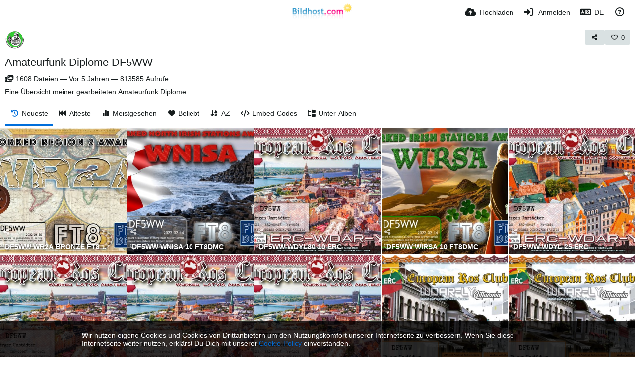

--- FILE ---
content_type: text/html; charset=UTF-8
request_url: https://www.bildhost.com/album/83iR/?sort=date_desc&page=1
body_size: 51970
content:
<!DOCTYPE HTML>
<html xml:lang="de" lang="de" dir="ltr" class="device-nonmobile palette-blanco unsafe-blur-on font-0" data-palette="blanco" prefix="og: http://ogp.me/ns#">
<head>
    <meta charset="utf-8">
    <title>Amateurfunk Diplome DF5WW - www.Bildhost.com | Seite 1</title>
<meta name="apple-mobile-web-app-status-bar-style" content="black">
<meta name="mobile-web-app-capable" content="yes">
<meta name="viewport" content="width=device-width, initial-scale=1">
<meta name="apple-mobile-web-app-title" content="www.Bildhost.com">
<meta name="description" content="Eine Übersicht meiner gearbeiteten Amateurfunk Diplome">
<link rel="manifest" href="/webmanifest">
<link rel="canonical" href="https://www.bildhost.com/album/83iR/?sort=date_desc&page=1">
    <meta name="generator" content="Chevereto 4">
<link rel="stylesheet" href="/content/legacy/themes/Peafowl/lib/peafowl.min.css?cd30a796c33b95de5af77ed084bfccec">
<link rel="stylesheet" href="/content/legacy/themes/Peafowl/style.min.css?cd30a796c33b95de5af77ed084bfccec">

<link rel="stylesheet" href="/content/legacy/themes/Peafowl/lib/font-awesome-6/css/all.min.css?cd30a796c33b95de5af77ed084bfccec">
<script data-cfasync="false">document.documentElement.className += " js"; var devices = ["phone", "phablet", "tablet", "laptop", "desktop", "largescreen"], window_to_device = function () { for (var e = [480, 768, 992, 1200, 1880, 2180], t = [], n = "", d = document.documentElement.clientWidth || document.getElementsByTagName("body")[0].clientWidth || window.innerWidth, c = 0; c < devices.length; ++c)d >= e[c] && t.push(devices[c]); for (0 == t.length && t.push(devices[0]), n = t[t.length - 1], c = 0; c < devices.length; ++c)document.documentElement.className = document.documentElement.className.replace(devices[c], ""), c == devices.length - 1 && (document.documentElement.className += " " + n), document.documentElement.className = document.documentElement.className.replace(/\s+/g, " "); if ("laptop" == n || "desktop" == n) { var o = document.getElementById("pop-box-mask"); null !== o && o.parentNode.removeChild(o) } }; window_to_device(), window.onresize = window_to_device;</script>

    <link rel="shortcut icon" href="/content/images/system/favicon_20151027171425.png">
    <link rel="icon" type="image/png" href="/content/images/system/favicon_20151027171425.png" sizes="192x192">
    <link rel="apple-touch-icon" href="/content/images/system/favicon_20151027171425.png" sizes="180x180">
<style type="text/css">.top-bar-logo img { height: 60px; }</style><meta property="og:type" content="article">
<meta property="og:url" content="https://www.bildhost.com/album/83iR/?sort=date_desc&amp;page=1">
<meta property="og:title" content="Amateurfunk Diplome DF5WW">
<meta property="og:image" content="https://img.bildhost.com/file/bildhostcom/2022/06/23/DF5WW-WR2A-BRONZE_FT8DMC.md.jpg">
<meta property="og:description" content="Eine Übersicht meiner gearbeiteten Amateurfunk Diplome">
<meta property="fb:app_id" content="1692152314337861">
<meta property="image:width" content="500">
<meta property="image:height" content="350">
<meta name="twitter:card" content="summary">
<meta name="twitter:description" content="Eine Übersicht meiner gearbeiteten Amateurfunk Diplome">
<meta name="twitter:title" content="Amateurfunk Diplome DF5WW | Seite 1">
<style>
.font-0, html.font-0 body {
    font-family: Helvetica, Arial, sans-serif;
}
.font-1, html.font-1 body {
    font-family: "Times New Roman", Times, serif;
}
.font-2, html.font-2 body {
    font-family: Georgia, serif;
}
.font-3, html.font-3 body {
    font-family: Tahoma, Verdana, sans-serif;
}
.font-4, html.font-4 body {
    font-family: "Trebuchet MS", Helvetica, sans-serif;
}
.font-5, html.font-5 body {
    font-family: Geneva, Verdana, sans-serif;
}
.font-6, html.font-6 body {
    font-family: "Courier New", Courier, monospace;
}
.font-7, html.font-7 body {
    font-family: "Brush Script MT", cursive;
}
.font-8, html.font-8 body {
    font-family: Copperplate, Papyrus, fantasy;
}
</style>
<style>
@media (prefers-color-scheme: dark) {
    .palette-system:root {
        color-scheme: dark;
--colorBlue: hsl(216, 73%, 52%);
--colorBlueHover: hsl(216, 73%, 42%);
--alertAccent: hsl(48, 89%, 50%);
--alertBackground: hsl(52, 100%, 90%);
--alertText: hsl(278, 22%, 10%);
--bodyBackground: hsl(0deg 0% 12.94%);
--bodyEmpty: hsl(0deg 0% 18.43%);
--bodySeparator: var(--bodyEmpty);
--bodyText: hsl(245, 5%, 80%);
--bodyTextSubtle: hsl(245, 5%, 45%);
--buttonDefaultBackground: var(--bodyEmpty);
--buttonDefaultHoverBackground: hsl(245, 5%, 10%);
--buttonDefaultHoverText: var(--colorAccent);
--buttonDefaultText: var(--bodyText);
--inputBackground: hsl(0deg 0% 18.43%);
--inputPlaceholderText: hsl(245, 5%, 50%);
--inputText: var(--bodyText);
--menuBackground: hsla(0deg, 0%, 18.43%, 75%);
--menuItemHoverBackground: var(--colorAccent);
--menuItemHoverText: hsl(245, 5%, 100%);
--menuItemText: #DEDEDE;
--menuSeparator: rgba(255, 255, 255, .1);
--menuText: #DEDEDE;
--modalBackground: var(--bodyBackground);
--modalText: var(--bodyText);
--topBarBackground: var(--bodyBackground);
--topBarText: var(--bodyText);
--topSubBarBackground: var(--bodyBackground);
--viewerBackground: hsl(0deg 0% 9.02%);
--linkText: rgb(41, 151, 255);
--buttonAccentBackground: rgb(0, 113, 227);
--buttonAccentHoverBackground: rgb(0, 118, 223);    }
}

.palette-dark:root {
    color-scheme: dark;
--colorBlue: hsl(216, 73%, 52%);
--colorBlueHover: hsl(216, 73%, 42%);
--alertAccent: hsl(48, 89%, 50%);
--alertBackground: hsl(52, 100%, 90%);
--alertText: hsl(278, 22%, 10%);
--bodyBackground: hsl(0deg 0% 12.94%);
--bodyEmpty: hsl(0deg 0% 18.43%);
--bodySeparator: var(--bodyEmpty);
--bodyText: hsl(245, 5%, 80%);
--bodyTextSubtle: hsl(245, 5%, 45%);
--buttonDefaultBackground: var(--bodyEmpty);
--buttonDefaultHoverBackground: hsl(245, 5%, 10%);
--buttonDefaultHoverText: var(--colorAccent);
--buttonDefaultText: var(--bodyText);
--inputBackground: hsl(0deg 0% 18.43%);
--inputPlaceholderText: hsl(245, 5%, 50%);
--inputText: var(--bodyText);
--menuBackground: hsla(0deg, 0%, 18.43%, 75%);
--menuItemHoverBackground: var(--colorAccent);
--menuItemHoverText: hsl(245, 5%, 100%);
--menuItemText: #DEDEDE;
--menuSeparator: rgba(255, 255, 255, .1);
--menuText: #DEDEDE;
--modalBackground: var(--bodyBackground);
--modalText: var(--bodyText);
--topBarBackground: var(--bodyBackground);
--topBarText: var(--bodyText);
--topSubBarBackground: var(--bodyBackground);
--viewerBackground: hsl(0deg 0% 9.02%);
--linkText: rgb(41, 151, 255);
--buttonAccentBackground: rgb(0, 113, 227);
--buttonAccentHoverBackground: rgb(0, 118, 223);}
.palette-lush:root{
    --alertAccent: hsl(48, 89%, 50%);
    --alertBackground: hsl(52, 100%, 90%);
    --alertText: hsl(278, 22%, 10%);
    --bodyBackground: hsl(150, 25%, 94%);
    --bodyEmpty: hsl(150, 25%, 85%);
    --bodySeparator: var(--bodyEmpty);
    --bodyText: hsl(150, 25%, 16%);
    --bodyTextDisabled: hsl(150, 25%, 50%);
    --bodyTextSubtle: hsl(189, 6%, 45%);
    --buttonAccentBackground: hsl(150, 25%, 70%);
    --buttonAccentHoverBackground: hsl(150, 25%, 60%);
    --buttonAccentHoverText: var(--buttonAccentText);
    --buttonAccentText: hsl(150, 25%, 20%);
    --buttonDefaultBackground: var(--bodyBackground);
    --buttonDefaultBorder: hsl(150, 25%, 80%);
    --buttonDefaultHoverBackground: hsl(150, 25%, 85%);
    --buttonDefaultHoverBorder: hsl(150, 25%, 80%);
    --buttonDefaultHoverText: hsl(150, 25%, 20%);
    --buttonDefaultText: hsl(150, 25%, 20%);
    --colorAccent: hsl(150, 40%, 50%);
    --colorAccentStrong: hsl(150, 25%, 40%);
    --inputBackground:  hsl(0, 0%, 100%);
    --inputPlaceholderText: hsl(150, 25%, 40%, 0.2);
    --inputText: var(--bodyText);
    --linkText: var(--colorAccent);
    --menuBackground: hsla(150, 25%, 90%, 80%);
    --menuItemHoverBackground: var(--colorAccent);
    --menuItemHoverText: #FFF;
    --menuItemText: var(--bodyText);
    --menuSeparator: hsl(150, 25%, 72%);
    --menuText: var(--bodyText);
    --modalBackground: var(--bodyBackground);
    --modalText: var(--bodyText);
    --topBarBackground: var(--bodyBackground);
    --topBarText: var(--bodyText);
    --listItemText: var(--bodyBackground);
}
.palette-graffiti:root {
    --alertAccent: hsl(48, 89%, 50%);
    --alertBackground: hsl(52, 100%, 90%);
    --alertText: var(--bodyText);
    --bodyBackground: hsl(279, 77%, 95%);
    --bodyEmpty: hsl(278, 80%, 91%);
    --bodySeparator: hsl(278, 80%, 94%);
    --bodyText: hsl(278, 22%, 10%);
    --bodyTextDisabled: hsl(278, 80%, 90%);
    --buttonAccentBackground: var(--colorAccent);
    --buttonAccentHoverBackground: var(--colorAccentStrong);
    --buttonAccentHoverText: var(--buttonAccentText);
    --buttonDefaultBackground: var(--bodyBackground);
    --buttonDefaultBorder: hsl(278, 80%, 90%);
    --buttonDefaultHoverBackground: var(--bodyEmpty);
    --buttonDefaultHoverBorder: hsl(278, 80%, 90%);
    --buttonDefaultHoverText: var(--colorAccentStrong);
    --buttonDefaultText: var(--colorAccent);
    --colorAccent: hsl(278, 33%, 44%);
    --colorAccentStrong: hsl(278, 33%, 40%);
    --inputBackground:  hsl(0, 0%, 100%);
    --inputText: hsl(278, 22%, 10%);
    --linkText: var(--colorAccent);
    --menuBackground: hsla(278, 80%, 90%, 80%);
    --menuItemHoverBackground: var(--colorAccent);
    --menuItemHoverText: #FFF;
    --menuItemText: var(--inputText);
    --menuSeparator: hsl(278, 80%, 79%);
    --menuText: var(--inputText);
    --modalBackground: var(--bodyBackground);
    --modalText: var(--inputText);
    --topBarBackground: var(--bodyBackground);
    --topBarText: var(--bodyText);
    --listItemText: var(--bodyBackground);
}
.palette-abstract:root {
    --alertAccent: hsl(48, 89%, 50%);
    --alertBackground: hsl(52, 100%, 90%);
    --alertText: hsl(278, 22%, 10%);
    --bodyBackground: hsl(15, 73%, 97%);
    --bodyEmpty: hsl(15, 100%, 92%);
    --bodySeparator: var(--bodyEmpty);
    --bodyText: hsl(15, 25%, 16%);
    --bodyTextDisabled: hsl(15, 100%, 90%);
    --bodyTextSubtle: hsl(189, 6%, 45%);
    --buttonAccentBackground: var(--colorAccent);
    --buttonAccentHoverBackground: var(--colorAccentStrong);
    --buttonAccentHoverText: var(--buttonAccentText);
    --buttonAccentText:  hsl(0, 0%, 100%);
    --buttonDefaultBackground: var(--bodyBackground);
    --buttonDefaultBorder: hsl(15, 70%, 90%);
    --buttonDefaultHoverBackground: hsl(15, 100%, 95%);
    --buttonDefaultHoverBorder: hsl(15, 80%, 90%);
    --buttonDefaultHoverText: var(--colorAccentStrong);
    --buttonDefaultText:  var(--colorAccentStrong);
    --colorAccent: hsl(15, 70%, 30%);
    --colorAccentStrong: hsl(15, 70%, 40%);
    --inputBackground: var(--buttonAccentText);
    --inputPlaceholderText: hsl(15, 100%, 20%, 0.3);
    --inputText: var(--bodyText);
    --linkText: var(--colorAccent);
    --menuBackground: hsla(15, 100%, 90%, 80%);
    --menuItemHoverBackground: var(--colorAccent);
    --menuItemHoverText: #FFF;
    --menuItemText: var(--bodyText);
    --menuSeparator: hsl(15, 71%, 74%);
    --menuText: var(--bodyText);
    --modalBackground: var(--bodyBackground);
    --modalText: var(--bodyText);
    --topBarBackground: var(--bodyBackground);
    --topBarText: var(--bodyText);
    --listItemText: var(--bodyBackground);
}
.palette-cheers:root {
    --alertAccent: hsl(48, 89%, 50%);
    --alertBackground: hsl(52, 100%, 90%);
    --alertText: hsl(278, 22%, 10%);
    --bodyBackground: hsl(42, 60%, 91%);
    --bodyEmpty: hsl(42, 80%, 82%);
    --bodySeparator: var(--bodyEmpty);
    --bodyText: hsl(42, 25%, 16%);
    --bodyTextDisabled: hsl(42, 100%, 50%);
    --bodyTextSubtle: hsl(189, 6%, 45%);
    --buttonAccentBackground: hsl(42, 100%, 70%);
    --buttonAccentHoverBackground: hsl(42, 100%, 60%);
    --buttonAccentHoverText: var(--buttonAccentText);
    --buttonAccentText: hsl(42, 80%, 20%);
    --buttonDefaultBackground: var(--bodyBackground);
    --buttonDefaultBorder: hsl(42, 70%, 80%);
    --buttonDefaultHoverBackground: hsl(42, 80%, 85%);
    --buttonDefaultHoverBorder: hsl(42, 80%, 80%);
    --buttonDefaultHoverText: hsl(42, 80%, 20%);
    --buttonDefaultText: hsl(42, 80%, 20%);
    --colorAccent: hsl(42, 100%, 50%);
    --colorAccentStrong: hsl(42, 100%, 40%);
    --inputBackground:  hsl(0, 0%, 100%);
    --inputPlaceholderText: hsl(42, 100%, 40%, 0.2);
    --inputText: var(--bodyText);
    --linkText: var(--colorAccent);
    --menuBackground: hsla(42, 90%, 90%, 80%);
    --menuItemHoverBackground: var(--colorAccent);
    --menuItemHoverText: #FFF;
    --menuItemText: var(--bodyText);
    --menuSeparator: hsl(42, 70%, 67%);
    --menuText: var(--bodyText);
    --modalBackground: var(--bodyBackground);
    --modalText: var(--bodyText);
    --topBarBackground: var(--bodyBackground); /* hsl(42, 100%, 70%) */
    --topBarText: var(--bodyText);
    --listItemText: var(--bodyBackground);
}
.palette-imgur:root {
    color-scheme: dark;
    --alertAccent: var(--colorAccent);
    --alertBackground: #463979;
    --alertText: var(--bodyText);
    --backgroundDarkAlpha: rgb(0 0 0 / 80%);
    --backgroundLightAlpha: rgba(26, 25, 62, .9);
    --bodyBackground: rgb(39,41,45);
    --bodyEmpty: hsl(222.35deg 10.83% 24.78%);
    --bodySeparator: #464b57;
    --bodyText: #DADCDF;
    --bodyTextDisabled: #b4b9c2;
    --bodyTextSubtle: #999;
    --buttonAccentHoverText: var(--buttonAccentText);
    --buttonAccentText: #FFF;
    --buttonDefaultBackground: #464b57;
    --buttonDefaultHoverBackground: var(--colorAccent);
    --buttonDefaultHoverText: var(--buttonAccentText);
    --buttonDefaultText: #FFF;
    --colorAccent: #1bb76e;
    --colorAccentStrong: #31be7c;
    --inputBackground: #191919;
    --inputPlaceholderText: #9298a0;
    --inputText: #f2f2f2;
    --linkText: var(--colorAccent);
    --menuBackground: hsl(222deg 6% 35% / 80%);
    --menuItemHoverBackground: #4a58fb;
    --menuItemHoverText: var(--buttonAccentText);
    --menuItemText: var(--buttonAccentText);
    --menuSeparator: rgb(11 14 15 / 10%);
    --menuText: var(--buttonAccentText);
    --modalBackground: rgb(60 66 75 / 50%);
    --modalText: var(--buttonAccentText);
    --topBarBackground: linear-gradient(180deg, #171544 0%, rgba(39,41,45,1));
    --topSubBarBackground: var(--bodyBackground);
    --topBarText: var(--bodyText);
    --viewerBackground: linear-gradient(180deg, transparent 0%, rgba(0,0,0,.1));
}
.palette-flickr:root {
    --bodyBackground: #f2f5f6;
    --colorAccent: #128fdc;
    --colorAccentStrong: #1c9be9;
    --linkText: #006dac;
    --topBarBackground: rgb(0 0 0 / 90%);
    --topSubBarBackground: var(--bodyBackground);
    --topBarText: #FFF;
    --viewerBackground: #212124;
}
.palette-deviantart:root {
    color-scheme: dark;
    --alertAccent: var(--colorAccent);
    --alertBackground: #9affde;
    --bodyBackground: #06070d;
    --bodyEmpty: var(--bodyBackground);
    --bodyText: #f2f2f2;
    --bodyTextSubtle: #5d5c6c;
    --buttonAccentHoverBackground: var(--colorAccentStrong);
    --buttonAccentHoverText: var(--buttonAccentText);
    --buttonAccentText: #FFF;
    --buttonDefaultBackground: var(--bodyBackground);
    --buttonDefaultHoverBackground:var(--bodyBackground);
    --buttonDefaultHoverText: var(--buttonDefaultText);
    --buttonDefaultText: #f2f2f2;
    --colorAccent: #00e59b;
    --colorAccentStrong: #31be7c;
    --inputBackground: #292f34;
    --inputPlaceholderText: #838592;
    --inputText: #838592;
    --linkText: var(--colorAccent);
    --menuBackground: var(--bodyBackground);
    --menuItemHoverBackground: #282f34;
    --menuItemHoverText: var(--colorAccent);
    --menuItemText: #b1b1b9;
    --menuText: var(--buttonAccentText);
    --modalText: var(--buttonDefaultText);
    --topBarBackground: #06070d;
    --topBarText: #fff;
    --viewerBackground: linear-gradient(180deg, rgba(26,28,35,1) 0%, rgba(11,13,18,1) 100%);
}
.palette-cmyk:root {
    color-scheme: dark;
    --alertAccent: var(--buttonAccentBackground);
    --alertBackground: #fff5b3;
    --alertText: var(--bodyText);
    --bodyBackground: #000;
    --bodyEmpty: #000e10;
    --bodySeparator: #370f1d;
    --bodyText: #00bcd4;
    --bodyTextSubtle: var(--buttonAccentBackground);
    --buttonAccentBackground: #ec407a;
    --buttonAccentHoverBackground: var(--bodyText);
    --buttonAccentHoverText: #fff;
    --buttonAccentText: var(--buttonAccentHoverText);
    --buttonDefaultBackground: var(--bodyBackground);
    --buttonDefaultHoverBackground: var(--bodyBackground);
    --buttonDefaultHoverText: #ffd54f;
    --buttonDefaultText: var(--buttonAccentBackground);
    --colorAccent: var( --buttonDefaultHoverText);
    --inputBackground: #edcf6e;
    --inputPlaceholderText: var(--bodyBackground);
    --linkText: var(--buttonDefaultHoverText);
    --menuBackground: rgb(0 0 0 / 70%);
    --menuItemHoverBackground: var(--buttonAccentBackground);
    --menuItemHoverText: var(--buttonAccentText);
    --menuItemText: var(--buttonDefaultHoverText);
    --menuSeparator: rgb(11 14 15 / 10%);
    --menuText: var(--buttonAccentHoverText);
    --modalBackground: var(--bodyBackground);
    --modalText: var(--bodyText);
    --topBarBackground: rgb(0 0 0 / 70%);
    --topBarText: var(--bodyText);
    --viewerBackground: linear-gradient(180deg, rgba(26,28,35,1) 0%, rgba(11,13,18,1) 100%);
}
</style>
<link rel="alternate" hreflang="x-default" href="https://www.bildhost.com/album/83iR/?sort=date_desc&page=1">
<link rel="alternate" hreflang="ar" href="https://www.bildhost.com/album/83iR/?sort=date_desc&page=1&lang=ar">
<link rel="alternate" hreflang="bg-bg" href="https://www.bildhost.com/album/83iR/?sort=date_desc&page=1&lang=bg-BG">
<link rel="alternate" hreflang="bs-ba" href="https://www.bildhost.com/album/83iR/?sort=date_desc&page=1&lang=bs-BA">
<link rel="alternate" hreflang="ca" href="https://www.bildhost.com/album/83iR/?sort=date_desc&page=1&lang=ca">
<link rel="alternate" hreflang="cs" href="https://www.bildhost.com/album/83iR/?sort=date_desc&page=1&lang=cs">
<link rel="alternate" hreflang="da" href="https://www.bildhost.com/album/83iR/?sort=date_desc&page=1&lang=da">
<link rel="alternate" hreflang="de" href="https://www.bildhost.com/album/83iR/?sort=date_desc&page=1">
<link rel="alternate" hreflang="de-de" href="https://www.bildhost.com/album/83iR/?sort=date_desc&page=1&lang=de-DE">
<link rel="alternate" hreflang="el" href="https://www.bildhost.com/album/83iR/?sort=date_desc&page=1&lang=el">
<link rel="alternate" hreflang="en" href="https://www.bildhost.com/album/83iR/?sort=date_desc&page=1&lang=en">
<link rel="alternate" hreflang="es" href="https://www.bildhost.com/album/83iR/?sort=date_desc&page=1&lang=es">
<link rel="alternate" hreflang="et-ee" href="https://www.bildhost.com/album/83iR/?sort=date_desc&page=1&lang=et-EE">
<link rel="alternate" hreflang="fa" href="https://www.bildhost.com/album/83iR/?sort=date_desc&page=1&lang=fa">
<link rel="alternate" hreflang="fi" href="https://www.bildhost.com/album/83iR/?sort=date_desc&page=1&lang=fi">
<link rel="alternate" hreflang="fr" href="https://www.bildhost.com/album/83iR/?sort=date_desc&page=1&lang=fr">
<link rel="alternate" hreflang="he" href="https://www.bildhost.com/album/83iR/?sort=date_desc&page=1&lang=he">
<link rel="alternate" hreflang="hr" href="https://www.bildhost.com/album/83iR/?sort=date_desc&page=1&lang=hr">
<link rel="alternate" hreflang="hu" href="https://www.bildhost.com/album/83iR/?sort=date_desc&page=1&lang=hu">
<link rel="alternate" hreflang="id" href="https://www.bildhost.com/album/83iR/?sort=date_desc&page=1&lang=id">
<link rel="alternate" hreflang="it" href="https://www.bildhost.com/album/83iR/?sort=date_desc&page=1&lang=it">
<link rel="alternate" hreflang="ja" href="https://www.bildhost.com/album/83iR/?sort=date_desc&page=1&lang=ja">
<link rel="alternate" hreflang="ko" href="https://www.bildhost.com/album/83iR/?sort=date_desc&page=1&lang=ko">
<link rel="alternate" hreflang="lt-lt" href="https://www.bildhost.com/album/83iR/?sort=date_desc&page=1&lang=lt-LT">
<link rel="alternate" hreflang="nb" href="https://www.bildhost.com/album/83iR/?sort=date_desc&page=1&lang=nb">
<link rel="alternate" hreflang="nl" href="https://www.bildhost.com/album/83iR/?sort=date_desc&page=1&lang=nl">
<link rel="alternate" hreflang="pl" href="https://www.bildhost.com/album/83iR/?sort=date_desc&page=1&lang=pl">
<link rel="alternate" hreflang="pt" href="https://www.bildhost.com/album/83iR/?sort=date_desc&page=1&lang=pt">
<link rel="alternate" hreflang="pt-br" href="https://www.bildhost.com/album/83iR/?sort=date_desc&page=1&lang=pt-BR">
<link rel="alternate" hreflang="ro" href="https://www.bildhost.com/album/83iR/?sort=date_desc&page=1&lang=ro">
<link rel="alternate" hreflang="ru" href="https://www.bildhost.com/album/83iR/?sort=date_desc&page=1&lang=ru">
<link rel="alternate" hreflang="sk" href="https://www.bildhost.com/album/83iR/?sort=date_desc&page=1&lang=sk">
<link rel="alternate" hreflang="sr-rs" href="https://www.bildhost.com/album/83iR/?sort=date_desc&page=1&lang=sr-RS">
<link rel="alternate" hreflang="sv" href="https://www.bildhost.com/album/83iR/?sort=date_desc&page=1&lang=sv">
<link rel="alternate" hreflang="th" href="https://www.bildhost.com/album/83iR/?sort=date_desc&page=1&lang=th">
<link rel="alternate" hreflang="tr" href="https://www.bildhost.com/album/83iR/?sort=date_desc&page=1&lang=tr">
<link rel="alternate" hreflang="uk" href="https://www.bildhost.com/album/83iR/?sort=date_desc&page=1&lang=uk">
<link rel="alternate" hreflang="vi" href="https://www.bildhost.com/album/83iR/?sort=date_desc&page=1&lang=vi">
<link rel="alternate" hreflang="zh-cn" href="https://www.bildhost.com/album/83iR/?sort=date_desc&page=1&lang=zh-CN">
<link rel="alternate" hreflang="zh-tw" href="https://www.bildhost.com/album/83iR/?sort=date_desc&page=1&lang=zh-TW">
</head>
<body id="album" class="" data-route="album/83iR">
    <header id="top-bar" class="top-bar top-bar--main">
        <div class="content-width">
            <div id="logo" class="top-bar-logo no-select">
                <a href="/"><img src="/content/images/system/logo_20150905175217.svg" alt="www.Bildhost.com"></a>
            </div>
                <ul class="top-bar-left float-left">
                    <li data-action="top-bar-menu-full" data-nav="mobile-menu" class="top-btn-el phone-show hidden">
                        <span class="top-btn-text"><span class="icon fas fa-bars"></span></span>
                    </li>
                    
                    
                                    </ul>
                        <ul class="top-bar-right float-right keep-visible">

                                                <li data-action="top-bar-upload" data-link="js" data-nav="upload" class="top-btn-el" >
                        <a aria-label="Hochladen" href="/upload" class="top-btn-text"><span class="icon fas fa-cloud-upload-alt"></span><span class="btn-text phone-hide phablet-hide">Hochladen</span></a>
                    </li>
                
                                    <li id="top-bar-signin" data-nav="signin" class="top-btn-el">
                        <a aria-label="Anmelden" href="/login" class="top-btn-text"><span class="icon fas fa-sign-in-alt"></span><span class="btn-text phone-hide phablet-hide">Anmelden</span>
                        </a>
                    </li>
                                            <li data-nav="language" class="phone-hide pop-btn">
                        <span class="top-btn-text">
                <span class="icon fas fa-language"></span><span class="btn-text phablet-hide">DE</span>
            </span>
            <div class="pop-box --auto-cols pbcols5 arrow-box arrow-box-top anchor-center">
                <div class="pop-box-inner pop-box-menu pop-box-menucols">
                    <ul>
                        <li><a href="https://www.bildhost.com/album/83iR/?sort=date_desc&page=1&lang=ar">العربية</a></li>
<li><a href="https://www.bildhost.com/album/83iR/?sort=date_desc&page=1&lang=bg-BG">Български</a></li>
<li><a href="https://www.bildhost.com/album/83iR/?sort=date_desc&page=1&lang=bs-BA">Bosanski</a></li>
<li><a href="https://www.bildhost.com/album/83iR/?sort=date_desc&page=1&lang=ca">Сatalà</a></li>
<li><a href="https://www.bildhost.com/album/83iR/?sort=date_desc&page=1&lang=cs">Čeština</a></li>
<li><a href="https://www.bildhost.com/album/83iR/?sort=date_desc&page=1&lang=da">Dansk</a></li>
<li class="current"><a href="https://www.bildhost.com/album/83iR/?sort=date_desc&page=1&lang=de">Deutsch</a></li>
<li><a href="https://www.bildhost.com/album/83iR/?sort=date_desc&page=1&lang=de-DE">Deutsch (Deutschland)</a></li>
<li><a href="https://www.bildhost.com/album/83iR/?sort=date_desc&page=1&lang=el">Ελληνικά</a></li>
<li><a href="https://www.bildhost.com/album/83iR/?sort=date_desc&page=1&lang=en">English</a></li>
<li><a href="https://www.bildhost.com/album/83iR/?sort=date_desc&page=1&lang=es">Español</a></li>
<li><a href="https://www.bildhost.com/album/83iR/?sort=date_desc&page=1&lang=et-EE">Eesti (Eesti)</a></li>
<li><a href="https://www.bildhost.com/album/83iR/?sort=date_desc&page=1&lang=fa">فارسی</a></li>
<li><a href="https://www.bildhost.com/album/83iR/?sort=date_desc&page=1&lang=fi">Suomi</a></li>
<li><a href="https://www.bildhost.com/album/83iR/?sort=date_desc&page=1&lang=fr">Français</a></li>
<li><a href="https://www.bildhost.com/album/83iR/?sort=date_desc&page=1&lang=he">עברית</a></li>
<li><a href="https://www.bildhost.com/album/83iR/?sort=date_desc&page=1&lang=hr">Hrvatski</a></li>
<li><a href="https://www.bildhost.com/album/83iR/?sort=date_desc&page=1&lang=hu">Magyar</a></li>
<li><a href="https://www.bildhost.com/album/83iR/?sort=date_desc&page=1&lang=id">Bahasa Indonesia</a></li>
<li><a href="https://www.bildhost.com/album/83iR/?sort=date_desc&page=1&lang=it">Italiano</a></li>
<li><a href="https://www.bildhost.com/album/83iR/?sort=date_desc&page=1&lang=ja">日本語</a></li>
<li><a href="https://www.bildhost.com/album/83iR/?sort=date_desc&page=1&lang=ko">한국어</a></li>
<li><a href="https://www.bildhost.com/album/83iR/?sort=date_desc&page=1&lang=lt-LT">Lietuvių (Lietuva)</a></li>
<li><a href="https://www.bildhost.com/album/83iR/?sort=date_desc&page=1&lang=nb">‪Norsk Bokmål‬</a></li>
<li><a href="https://www.bildhost.com/album/83iR/?sort=date_desc&page=1&lang=nl">Nederlands</a></li>
<li><a href="https://www.bildhost.com/album/83iR/?sort=date_desc&page=1&lang=pl">Polski</a></li>
<li><a href="https://www.bildhost.com/album/83iR/?sort=date_desc&page=1&lang=pt">Português</a></li>
<li><a href="https://www.bildhost.com/album/83iR/?sort=date_desc&page=1&lang=pt-BR">Português (Brasil)</a></li>
<li><a href="https://www.bildhost.com/album/83iR/?sort=date_desc&page=1&lang=ro">Română</a></li>
<li><a href="https://www.bildhost.com/album/83iR/?sort=date_desc&page=1&lang=ru">Русский</a></li>
<li><a href="https://www.bildhost.com/album/83iR/?sort=date_desc&page=1&lang=sk">Slovenčina</a></li>
<li><a href="https://www.bildhost.com/album/83iR/?sort=date_desc&page=1&lang=sr-RS">Српски</a></li>
<li><a href="https://www.bildhost.com/album/83iR/?sort=date_desc&page=1&lang=sv">Svenska</a></li>
<li><a href="https://www.bildhost.com/album/83iR/?sort=date_desc&page=1&lang=th">ไทย</a></li>
<li><a href="https://www.bildhost.com/album/83iR/?sort=date_desc&page=1&lang=tr">Türkçe</a></li>
<li><a href="https://www.bildhost.com/album/83iR/?sort=date_desc&page=1&lang=uk">Українська</a></li>
<li><a href="https://www.bildhost.com/album/83iR/?sort=date_desc&page=1&lang=vi">Tiếng Việt</a></li>
<li><a href="https://www.bildhost.com/album/83iR/?sort=date_desc&page=1&lang=zh-CN">简体中文</a></li>
<li><a href="https://www.bildhost.com/album/83iR/?sort=date_desc&page=1&lang=zh-TW">繁體中文</a></li>
                    </ul>
                </div>
            </div>
        </li>
                                                                <li data-nav="about" class="phone-hide pop-btn pop-keep-click">
                            <span class="top-btn-text">
                                <span class="icon far fa-question-circle"></span><span class="btn-text phone-hide phablet-hide laptop-hide tablet-hide desktop-hide">Über</span>
                            </span>
                            <div class="pop-box arrow-box arrow-box-top anchor-right">
                                <div class="pop-box-inner pop-box-menu">
                                    <ul>
                                                                                    <li class="with-icon"><a href="/api-v1"><span class="btn-icon fas fa-project-diagram"></span> API</a>
                                            </li>
                                                                <li class="with-icon"><a href="/plugin"><span class="btn-icon fas fa-plug-circle-plus"></span> Plugin</a>
                                            </li>
                                                                <li class="with-icon"><a href="/page/about"><span class="btn-icon icon-road"></span> Über uns</a>
                                            </li>
                                                                <li class="with-icon"><a href="/page/FAQ"><span class="btn-icon icon-user4"></span> FAQ</a>
                                            </li>
                                                                <li class="with-icon"><a href="/page/anleitungen"><span class="btn-icon icon-library"></span> Anleitungen</a>
                                            </li>
                                                                <li class="with-icon"><a href="/page/impressum"><span class="btn-icon icon-briefcase"></span> Impressum</a>
                                            </li>
                                                        </ul>
                                </div>
                            </div>
                        </li>
                </ul>
        </div>
    </header>
    
<div class="content-width">
	    <div class="header header-content margin-bottom-10 margin-top-10">
		<div class="header-content-left">
			<div class="header-content-breadcrum">
            
<div class="breadcrum-item pop-btn pop-btn-auto pop-keep-click pop-btn-desktop">
	<a aria-label="Avatar" href="/df5ww" class="user-image">
				<img class="user-image" src="/content/images/users/ZMmW/av_1587711991.png" alt="df5ww">
			</a>
</div>
                <div class="breadcrum-item buttons" data-contains="cta-album">
                                </div>
			</div>
		</div>
		<div class="header-content-right breaks-ui buttons">
                            				<a class="btn btn-small default" data-action="share" title="Teilen (S)"><span class="btn-icon fas fa-share-alt"></span></a>
			            				<a title="Like (L)" class="btn-like" data-type="album" data-id="83iR" data-liked="0">
					<span data-action="like" class="btn btn-small default btn-liked" rel="tooltip" title="Dir gefällt das"><span class="btn-icon fas fa-heart"></span><span class="btn-text" data-text="likes-count">0</span></span>
					<span class="btn btn-small default btn-unliked" data-action="like"><span class="btn-icon far fa-heart"></span><span class="btn-text" data-text="likes-count">0</span></span>
				</a>
					</div>
	</div>
    <div class="header margin-bottom-10">
        <h1 class="header-title phone-float-none viewer-title">
            <a data-text="album-name" href="https://www.bildhost.com/album/83iR">Amateurfunk Diplome DF5WW</a>
        </h1>
    </div>
    <div class="description-meta margin-bottom-10 overflow-auto">
        <div class="header-content-left">
            <span class="icon far fa-eye-slash soft-hidden" data-content="privacy-private" title="Dieser Inhalt ist privat" rel="tooltip"></span>
           <span class="fas fa-photo-film"></span> <span data-text="image-count">1608</span> <span data-text="image-label" data-label-single="Datei" data-label-plural="Dateien">Dateien</span> — <span title="2020-04-24 08:29:29">Vor 5 Jahren</span> — <span class="far fa-views"></span>813585 Aufrufe        </div>
    </div>
<ul class="content-tags --tags-icon" data-content="tags" data-count="0">
</ul>	    <div class="description-meta margin-bottom-10 hide-empty" data-text="album-description">Eine Übersicht meiner gearbeiteten Amateurfunk Diplome</div>
</div>

<div class="top-sub-bar follow-scroll margin-bottom-5">
    <div class="content-width">
        <div class="header header-tabs no-select">
            <div class="phone-display-inline-block phablet-display-inline-block hidden tab-menu --hide" data-action="tab-menu">
    <span class="btn-icon fas fa-history" data-content="tab-icon"></span><span class="btn-text" data-content="current-tab-label">Neueste</span><span class="tab-menu--hide btn-icon fas fa-angle-down"></span><span class="tab-menu--show btn-icon fas fa-angle-up"></span>
</div>
<div class="content-tabs-container content-tabs-container--mobile phone-display-block phablet-display-block">
    <div class="content-tabs-shade phone-show phablet-show hidden"></div>
    <div class="content-tabs-wrap">
        <ul class="content-tabs">
            <li class="current"><a id="list-most-recent-link" data-tab="list-most-recent" href="/album/83iR/?sort=date_desc&page=1"><span class="btn-icon fas fa-history"></span><span class="btn-text">Neueste</span></a></li>
<li class=""><a id="list-most-oldest-link" data-tab="list-most-oldest" href="/album/83iR/?sort=date_asc&page=1"><span class="btn-icon fas fa-fast-backward"></span><span class="btn-text">Älteste</span></a></li>
<li class=""><a id="list-most-viewed-link" data-tab="list-most-viewed" href="/album/83iR/?sort=views_desc&page=1"><span class="btn-icon fas fa-chart-simple"></span><span class="btn-text">Meistgesehen</span></a></li>
<li class=""><a id="list-most-liked-link" data-tab="list-most-liked" href="/album/83iR/?sort=likes_desc&page=1"><span class="btn-icon fas fa-heart"></span><span class="btn-text">Beliebt</span></a></li>
<li class=""><a id="list-image-az-asc-link" data-tab="list-image-az-asc" href="/album/83iR/?sort=title_asc&page=1"><span class="btn-icon fas fa-sort-alpha-down"></span><span class="btn-text">AZ</span></a></li>
<li class=""><a id="tab-embeds-link" data-tab="tab-embeds" href="/album/83iR/embeds"><span class="btn-icon fas fa-code"></span><span class="btn-text">Embed-Codes</span></a></li>
<li class=""><a id="tab-sub-link" data-tab="tab-sub" href="https://www.bildhost.com/album/83iR/sub"><span class="btn-icon fas fa-folder-tree"></span><span class="btn-text">Unter-Alben</span></a></li>
        </ul>
    </div>
</div>
                    </div>
    </div>
</div>

<div class="content-width">
    <div id="content-listing-tabs" class="tabbed-listing">
		<div id="tabbed-content-group">
			        <div id="list-most-recent" class="tabbed-content content-listing visible list-images" data-action="list" data-list="images" data-params="sort=date_desc&page=1" data-params-hidden="list=images&from=album&albumid=83iR">
                <div class="pad-content-listing">
<div class="list-item c8 gutter-margin-right-bottom" data-category-id="" data-flag="safe" data-id="axFb6k" data-album-id="83iR" data-type="image" data-media="image" data-size="1335490" data-liked="0" data-description="" data-title="DF5WW WR2A BRONZE FT8DMC" data-privacy="public" data-url-short="https://www.bildhost.com/image/axFb6k" data-thumb="https://img.bildhost.com/file/bildhostcom/2022/06/23/DF5WW-WR2A-BRONZE_FT8DMC.th.jpg" data-object='%7B%22id_encoded%22%3A%22axFb6k%22%2C%22image%22%3A%7B%22filename%22%3A%22DF5WW-WR2A-BRONZE_FT8DMC.jpg%22%2C%22name%22%3A%22DF5WW-WR2A-BRONZE_FT8DMC%22%2C%22mime%22%3A%22image%5C%2Fjpeg%22%2C%22extension%22%3A%22jpg%22%2C%22url%22%3A%22https%3A%5C%2F%5C%2Fimg.bildhost.com%5C%2Ffile%5C%2Fbildhostcom%5C%2F2022%5C%2F06%5C%2F23%5C%2FDF5WW-WR2A-BRONZE_FT8DMC.jpg%22%2C%22size%22%3A%221335490%22%7D%2C%22medium%22%3A%7B%22filename%22%3A%22DF5WW-WR2A-BRONZE_FT8DMC.md.jpg%22%2C%22name%22%3A%22DF5WW-WR2A-BRONZE_FT8DMC.md%22%2C%22mime%22%3A%22image%5C%2Fjpeg%22%2C%22extension%22%3A%22jpg%22%2C%22url%22%3A%22https%3A%5C%2F%5C%2Fimg.bildhost.com%5C%2Ffile%5C%2Fbildhostcom%5C%2F2022%5C%2F06%5C%2F23%5C%2FDF5WW-WR2A-BRONZE_FT8DMC.md.jpg%22%2C%22size%22%3A%2292059%22%7D%2C%22thumb%22%3A%7B%22filename%22%3A%22DF5WW-WR2A-BRONZE_FT8DMC.th.jpg%22%2C%22name%22%3A%22DF5WW-WR2A-BRONZE_FT8DMC.th%22%2C%22mime%22%3A%22image%5C%2Fjpeg%22%2C%22extension%22%3A%22jpg%22%2C%22url%22%3A%22https%3A%5C%2F%5C%2Fimg.bildhost.com%5C%2Ffile%5C%2Fbildhostcom%5C%2F2022%5C%2F06%5C%2F23%5C%2FDF5WW-WR2A-BRONZE_FT8DMC.th.jpg%22%2C%22size%22%3A%2215110%22%7D%2C%22name%22%3A%22DF5WW-WR2A-BRONZE_FT8DMC%22%2C%22title%22%3A%22DF5WW%20WR2A%20BRONZE%20FT8DMC%22%2C%22display_url%22%3A%22https%3A%5C%2F%5C%2Fimg.bildhost.com%5C%2Ffile%5C%2Fbildhostcom%5C%2F2022%5C%2F06%5C%2F23%5C%2FDF5WW-WR2A-BRONZE_FT8DMC.md.jpg%22%2C%22display_title%22%3A%22DF5WW%20WR2A%20BRONZE%20FT8DMC%22%2C%22extension%22%3A%22jpg%22%2C%22filename%22%3A%22DF5WW-WR2A-BRONZE_FT8DMC.jpg%22%2C%22height%22%3A%221240%22%2C%22how_long_ago%22%3A%22Vor%203%20Jahren%22%2C%22size_formatted%22%3A%221.3%20MB%22%2C%22url%22%3A%22https%3A%5C%2F%5C%2Fimg.bildhost.com%5C%2Ffile%5C%2Fbildhostcom%5C%2F2022%5C%2F06%5C%2F23%5C%2FDF5WW-WR2A-BRONZE_FT8DMC.jpg%22%2C%22path_viewer%22%3A%22%5C%2Fimage%5C%2FaxFb6k%22%2C%22url_viewer%22%3A%22https%3A%5C%2F%5C%2Fwww.bildhost.com%5C%2Fimage%5C%2FaxFb6k%22%2C%22url_frame%22%3A%22%22%2C%22url_short%22%3A%22https%3A%5C%2F%5C%2Fwww.bildhost.com%5C%2Fimage%5C%2FaxFb6k%22%2C%22width%22%3A%221772%22%2C%22is_360%22%3A%220%22%2C%22type%22%3A%22image%22%2C%22tags%22%3A%5B%5D%2C%22user%22%3A%7B%22avatar%22%3A%7B%22filename%22%3A%22av_1587711991.png%22%2C%22url%22%3A%22%5C%2Fcontent%5C%2Fimages%5C%2Fusers%5C%2FZMmW%5C%2Fav_1587711991.png%22%7D%2C%22url%22%3A%22%5C%2Fdf5ww%22%2C%22username%22%3A%22df5ww%22%2C%22name_short_html%22%3A%22DF5WW%22%7D%2C%22album%22%3A%7B%22cta_html%22%3A%22%22%7D%7D'>
	<div class="list-item-image fixed-size">
		<a href="/image/axFb6k" class="image-container --media">
			
			<img loading="" src="https://img.bildhost.com/file/bildhostcom/2022/06/23/DF5WW-WR2A-BRONZE_FT8DMC.md.jpg" alt="DF5WW-WR2A-BRONZE_FT8DMC.jpg" width="500" height="350">

		</a>
		<div class="list-item-privacy list-item-image-tools --top --left">
    <div class="btn-lock fas fa-eye-slash"></div>
</div>
		
		
		
	</div>
	<div class="list-item-desc">
		<div class="list-item-desc-title">
			<a href="/image/axFb6k" class="list-item-desc-title-link" data-text="image-title" data-content="image-link">DF5WW WR2A BRONZE FT8DMC</a>
		</div>
	</div>
    <div class="list-item-image-tools --bottom --right">
        <div class="list-item-share" data-action="share" title="Teilen">
	<span class="btn-icon btn-share fas fa-share-alt"></span>
</div>

		<div class="list-item-like" data-action="like" title="Like">
	<span class="btn-icon btn-like btn-liked fas fa-heart"></span>
	<span class="btn-icon btn-like btn-unliked far fa-heart"></span>
</div>

    </div>
</div>
<div class="list-item c8 gutter-margin-right-bottom" data-category-id="" data-flag="safe" data-id="axF2zu" data-album-id="83iR" data-type="image" data-media="image" data-size="820955" data-liked="0" data-description="" data-title="DF5WW WNISA 10 FT8DMC" data-privacy="public" data-url-short="https://www.bildhost.com/image/axF2zu" data-thumb="https://img.bildhost.com/file/bildhostcom/2022/06/23/DF5WW-WNISA-10_FT8DMC.th.jpg" data-object='%7B%22id_encoded%22%3A%22axF2zu%22%2C%22image%22%3A%7B%22filename%22%3A%22DF5WW-WNISA-10_FT8DMC.jpg%22%2C%22name%22%3A%22DF5WW-WNISA-10_FT8DMC%22%2C%22mime%22%3A%22image%5C%2Fjpeg%22%2C%22extension%22%3A%22jpg%22%2C%22url%22%3A%22https%3A%5C%2F%5C%2Fimg.bildhost.com%5C%2Ffile%5C%2Fbildhostcom%5C%2F2022%5C%2F06%5C%2F23%5C%2FDF5WW-WNISA-10_FT8DMC.jpg%22%2C%22size%22%3A%22820955%22%7D%2C%22medium%22%3A%7B%22filename%22%3A%22DF5WW-WNISA-10_FT8DMC.md.jpg%22%2C%22name%22%3A%22DF5WW-WNISA-10_FT8DMC.md%22%2C%22mime%22%3A%22image%5C%2Fjpeg%22%2C%22extension%22%3A%22jpg%22%2C%22url%22%3A%22https%3A%5C%2F%5C%2Fimg.bildhost.com%5C%2Ffile%5C%2Fbildhostcom%5C%2F2022%5C%2F06%5C%2F23%5C%2FDF5WW-WNISA-10_FT8DMC.md.jpg%22%2C%22size%22%3A%2272663%22%7D%2C%22thumb%22%3A%7B%22filename%22%3A%22DF5WW-WNISA-10_FT8DMC.th.jpg%22%2C%22name%22%3A%22DF5WW-WNISA-10_FT8DMC.th%22%2C%22mime%22%3A%22image%5C%2Fjpeg%22%2C%22extension%22%3A%22jpg%22%2C%22url%22%3A%22https%3A%5C%2F%5C%2Fimg.bildhost.com%5C%2Ffile%5C%2Fbildhostcom%5C%2F2022%5C%2F06%5C%2F23%5C%2FDF5WW-WNISA-10_FT8DMC.th.jpg%22%2C%22size%22%3A%2212853%22%7D%2C%22name%22%3A%22DF5WW-WNISA-10_FT8DMC%22%2C%22title%22%3A%22DF5WW%20WNISA%2010%20FT8DMC%22%2C%22display_url%22%3A%22https%3A%5C%2F%5C%2Fimg.bildhost.com%5C%2Ffile%5C%2Fbildhostcom%5C%2F2022%5C%2F06%5C%2F23%5C%2FDF5WW-WNISA-10_FT8DMC.md.jpg%22%2C%22display_title%22%3A%22DF5WW%20WNISA%2010%20FT8DMC%22%2C%22extension%22%3A%22jpg%22%2C%22filename%22%3A%22DF5WW-WNISA-10_FT8DMC.jpg%22%2C%22height%22%3A%221240%22%2C%22how_long_ago%22%3A%22Vor%203%20Jahren%22%2C%22size_formatted%22%3A%22821%20KB%22%2C%22url%22%3A%22https%3A%5C%2F%5C%2Fimg.bildhost.com%5C%2Ffile%5C%2Fbildhostcom%5C%2F2022%5C%2F06%5C%2F23%5C%2FDF5WW-WNISA-10_FT8DMC.jpg%22%2C%22path_viewer%22%3A%22%5C%2Fimage%5C%2FaxF2zu%22%2C%22url_viewer%22%3A%22https%3A%5C%2F%5C%2Fwww.bildhost.com%5C%2Fimage%5C%2FaxF2zu%22%2C%22url_frame%22%3A%22%22%2C%22url_short%22%3A%22https%3A%5C%2F%5C%2Fwww.bildhost.com%5C%2Fimage%5C%2FaxF2zu%22%2C%22width%22%3A%221772%22%2C%22is_360%22%3A%220%22%2C%22type%22%3A%22image%22%2C%22tags%22%3A%5B%5D%2C%22user%22%3A%7B%22avatar%22%3A%7B%22filename%22%3A%22av_1587711991.png%22%2C%22url%22%3A%22%5C%2Fcontent%5C%2Fimages%5C%2Fusers%5C%2FZMmW%5C%2Fav_1587711991.png%22%7D%2C%22url%22%3A%22%5C%2Fdf5ww%22%2C%22username%22%3A%22df5ww%22%2C%22name_short_html%22%3A%22DF5WW%22%7D%2C%22album%22%3A%7B%22cta_html%22%3A%22%22%7D%7D'>
	<div class="list-item-image fixed-size">
		<a href="/image/axF2zu" class="image-container --media">
			
			<img loading="" src="https://img.bildhost.com/file/bildhostcom/2022/06/23/DF5WW-WNISA-10_FT8DMC.md.jpg" alt="DF5WW-WNISA-10_FT8DMC.jpg" width="500" height="350">

		</a>
		<div class="list-item-privacy list-item-image-tools --top --left">
    <div class="btn-lock fas fa-eye-slash"></div>
</div>
		
		
		
	</div>
	<div class="list-item-desc">
		<div class="list-item-desc-title">
			<a href="/image/axF2zu" class="list-item-desc-title-link" data-text="image-title" data-content="image-link">DF5WW WNISA 10 FT8DMC</a>
		</div>
	</div>
    <div class="list-item-image-tools --bottom --right">
        <div class="list-item-share" data-action="share" title="Teilen">
	<span class="btn-icon btn-share fas fa-share-alt"></span>
</div>

		<div class="list-item-like" data-action="like" title="Like">
	<span class="btn-icon btn-like btn-liked fas fa-heart"></span>
	<span class="btn-icon btn-like btn-unliked far fa-heart"></span>
</div>

    </div>
</div>
<div class="list-item c8 gutter-margin-right-bottom" data-category-id="" data-flag="safe" data-id="axFWv2" data-album-id="83iR" data-type="image" data-media="image" data-size="3024307" data-liked="0" data-description="" data-title="DF5WW WDYL80 10 ERC" data-privacy="public" data-url-short="https://www.bildhost.com/image/axFWv2" data-thumb="https://img.bildhost.com/file/bildhostcom/2022/06/23/DF5WW-WDYL80-10_ERC.th.jpg" data-object='%7B%22id_encoded%22%3A%22axFWv2%22%2C%22image%22%3A%7B%22filename%22%3A%22DF5WW-WDYL80-10_ERC.jpg%22%2C%22name%22%3A%22DF5WW-WDYL80-10_ERC%22%2C%22mime%22%3A%22image%5C%2Fjpeg%22%2C%22extension%22%3A%22jpg%22%2C%22url%22%3A%22https%3A%5C%2F%5C%2Fimg.bildhost.com%5C%2Ffile%5C%2Fbildhostcom%5C%2F2022%5C%2F06%5C%2F23%5C%2FDF5WW-WDYL80-10_ERC.jpg%22%2C%22size%22%3A%223024307%22%7D%2C%22medium%22%3A%7B%22filename%22%3A%22DF5WW-WDYL80-10_ERC.md.jpg%22%2C%22name%22%3A%22DF5WW-WDYL80-10_ERC.md%22%2C%22mime%22%3A%22image%5C%2Fjpeg%22%2C%22extension%22%3A%22jpg%22%2C%22url%22%3A%22https%3A%5C%2F%5C%2Fimg.bildhost.com%5C%2Ffile%5C%2Fbildhostcom%5C%2F2022%5C%2F06%5C%2F23%5C%2FDF5WW-WDYL80-10_ERC.md.jpg%22%2C%22size%22%3A%22104482%22%7D%2C%22thumb%22%3A%7B%22filename%22%3A%22DF5WW-WDYL80-10_ERC.th.jpg%22%2C%22name%22%3A%22DF5WW-WDYL80-10_ERC.th%22%2C%22mime%22%3A%22image%5C%2Fjpeg%22%2C%22extension%22%3A%22jpg%22%2C%22url%22%3A%22https%3A%5C%2F%5C%2Fimg.bildhost.com%5C%2Ffile%5C%2Fbildhostcom%5C%2F2022%5C%2F06%5C%2F23%5C%2FDF5WW-WDYL80-10_ERC.th.jpg%22%2C%22size%22%3A%2216993%22%7D%2C%22name%22%3A%22DF5WW-WDYL80-10_ERC%22%2C%22title%22%3A%22DF5WW%20WDYL80%2010%20ERC%22%2C%22display_url%22%3A%22https%3A%5C%2F%5C%2Fimg.bildhost.com%5C%2Ffile%5C%2Fbildhostcom%5C%2F2022%5C%2F06%5C%2F23%5C%2FDF5WW-WDYL80-10_ERC.md.jpg%22%2C%22display_title%22%3A%22DF5WW%20WDYL80%2010%20ERC%22%2C%22extension%22%3A%22jpg%22%2C%22filename%22%3A%22DF5WW-WDYL80-10_ERC.jpg%22%2C%22height%22%3A%221240%22%2C%22how_long_ago%22%3A%22Vor%203%20Jahren%22%2C%22size_formatted%22%3A%223%20MB%22%2C%22url%22%3A%22https%3A%5C%2F%5C%2Fimg.bildhost.com%5C%2Ffile%5C%2Fbildhostcom%5C%2F2022%5C%2F06%5C%2F23%5C%2FDF5WW-WDYL80-10_ERC.jpg%22%2C%22path_viewer%22%3A%22%5C%2Fimage%5C%2FaxFWv2%22%2C%22url_viewer%22%3A%22https%3A%5C%2F%5C%2Fwww.bildhost.com%5C%2Fimage%5C%2FaxFWv2%22%2C%22url_frame%22%3A%22%22%2C%22url_short%22%3A%22https%3A%5C%2F%5C%2Fwww.bildhost.com%5C%2Fimage%5C%2FaxFWv2%22%2C%22width%22%3A%221772%22%2C%22is_360%22%3A%220%22%2C%22type%22%3A%22image%22%2C%22tags%22%3A%5B%5D%2C%22user%22%3A%7B%22avatar%22%3A%7B%22filename%22%3A%22av_1587711991.png%22%2C%22url%22%3A%22%5C%2Fcontent%5C%2Fimages%5C%2Fusers%5C%2FZMmW%5C%2Fav_1587711991.png%22%7D%2C%22url%22%3A%22%5C%2Fdf5ww%22%2C%22username%22%3A%22df5ww%22%2C%22name_short_html%22%3A%22DF5WW%22%7D%2C%22album%22%3A%7B%22cta_html%22%3A%22%22%7D%7D'>
	<div class="list-item-image fixed-size">
		<a href="/image/axFWv2" class="image-container --media">
			
			<img loading="" src="https://img.bildhost.com/file/bildhostcom/2022/06/23/DF5WW-WDYL80-10_ERC.md.jpg" alt="DF5WW-WDYL80-10_ERC.jpg" width="500" height="350">

		</a>
		<div class="list-item-privacy list-item-image-tools --top --left">
    <div class="btn-lock fas fa-eye-slash"></div>
</div>
		
		
		
	</div>
	<div class="list-item-desc">
		<div class="list-item-desc-title">
			<a href="/image/axFWv2" class="list-item-desc-title-link" data-text="image-title" data-content="image-link">DF5WW WDYL80 10 ERC</a>
		</div>
	</div>
    <div class="list-item-image-tools --bottom --right">
        <div class="list-item-share" data-action="share" title="Teilen">
	<span class="btn-icon btn-share fas fa-share-alt"></span>
</div>

		<div class="list-item-like" data-action="like" title="Like">
	<span class="btn-icon btn-like btn-liked fas fa-heart"></span>
	<span class="btn-icon btn-like btn-unliked far fa-heart"></span>
</div>

    </div>
</div>
<div class="list-item c8 gutter-margin-right-bottom" data-category-id="" data-flag="safe" data-id="axFN7t" data-album-id="83iR" data-type="image" data-media="image" data-size="948259" data-liked="0" data-description="" data-title="DF5WW WIRSA 10 FT8DMC" data-privacy="public" data-url-short="https://www.bildhost.com/image/axFN7t" data-thumb="https://img.bildhost.com/file/bildhostcom/2022/06/23/DF5WW-WIRSA-10_FT8DMC.th.jpg" data-object='%7B%22id_encoded%22%3A%22axFN7t%22%2C%22image%22%3A%7B%22filename%22%3A%22DF5WW-WIRSA-10_FT8DMC.jpg%22%2C%22name%22%3A%22DF5WW-WIRSA-10_FT8DMC%22%2C%22mime%22%3A%22image%5C%2Fjpeg%22%2C%22extension%22%3A%22jpg%22%2C%22url%22%3A%22https%3A%5C%2F%5C%2Fimg.bildhost.com%5C%2Ffile%5C%2Fbildhostcom%5C%2F2022%5C%2F06%5C%2F23%5C%2FDF5WW-WIRSA-10_FT8DMC.jpg%22%2C%22size%22%3A%22948259%22%7D%2C%22medium%22%3A%7B%22filename%22%3A%22DF5WW-WIRSA-10_FT8DMC.md.jpg%22%2C%22name%22%3A%22DF5WW-WIRSA-10_FT8DMC.md%22%2C%22mime%22%3A%22image%5C%2Fjpeg%22%2C%22extension%22%3A%22jpg%22%2C%22url%22%3A%22https%3A%5C%2F%5C%2Fimg.bildhost.com%5C%2Ffile%5C%2Fbildhostcom%5C%2F2022%5C%2F06%5C%2F23%5C%2FDF5WW-WIRSA-10_FT8DMC.md.jpg%22%2C%22size%22%3A%2272587%22%7D%2C%22thumb%22%3A%7B%22filename%22%3A%22DF5WW-WIRSA-10_FT8DMC.th.jpg%22%2C%22name%22%3A%22DF5WW-WIRSA-10_FT8DMC.th%22%2C%22mime%22%3A%22image%5C%2Fjpeg%22%2C%22extension%22%3A%22jpg%22%2C%22url%22%3A%22https%3A%5C%2F%5C%2Fimg.bildhost.com%5C%2Ffile%5C%2Fbildhostcom%5C%2F2022%5C%2F06%5C%2F23%5C%2FDF5WW-WIRSA-10_FT8DMC.th.jpg%22%2C%22size%22%3A%2213629%22%7D%2C%22name%22%3A%22DF5WW-WIRSA-10_FT8DMC%22%2C%22title%22%3A%22DF5WW%20WIRSA%2010%20FT8DMC%22%2C%22display_url%22%3A%22https%3A%5C%2F%5C%2Fimg.bildhost.com%5C%2Ffile%5C%2Fbildhostcom%5C%2F2022%5C%2F06%5C%2F23%5C%2FDF5WW-WIRSA-10_FT8DMC.md.jpg%22%2C%22display_title%22%3A%22DF5WW%20WIRSA%2010%20FT8DMC%22%2C%22extension%22%3A%22jpg%22%2C%22filename%22%3A%22DF5WW-WIRSA-10_FT8DMC.jpg%22%2C%22height%22%3A%221240%22%2C%22how_long_ago%22%3A%22Vor%203%20Jahren%22%2C%22size_formatted%22%3A%22948.3%20KB%22%2C%22url%22%3A%22https%3A%5C%2F%5C%2Fimg.bildhost.com%5C%2Ffile%5C%2Fbildhostcom%5C%2F2022%5C%2F06%5C%2F23%5C%2FDF5WW-WIRSA-10_FT8DMC.jpg%22%2C%22path_viewer%22%3A%22%5C%2Fimage%5C%2FaxFN7t%22%2C%22url_viewer%22%3A%22https%3A%5C%2F%5C%2Fwww.bildhost.com%5C%2Fimage%5C%2FaxFN7t%22%2C%22url_frame%22%3A%22%22%2C%22url_short%22%3A%22https%3A%5C%2F%5C%2Fwww.bildhost.com%5C%2Fimage%5C%2FaxFN7t%22%2C%22width%22%3A%221772%22%2C%22is_360%22%3A%220%22%2C%22type%22%3A%22image%22%2C%22tags%22%3A%5B%5D%2C%22user%22%3A%7B%22avatar%22%3A%7B%22filename%22%3A%22av_1587711991.png%22%2C%22url%22%3A%22%5C%2Fcontent%5C%2Fimages%5C%2Fusers%5C%2FZMmW%5C%2Fav_1587711991.png%22%7D%2C%22url%22%3A%22%5C%2Fdf5ww%22%2C%22username%22%3A%22df5ww%22%2C%22name_short_html%22%3A%22DF5WW%22%7D%2C%22album%22%3A%7B%22cta_html%22%3A%22%22%7D%7D'>
	<div class="list-item-image fixed-size">
		<a href="/image/axFN7t" class="image-container --media">
			
			<img loading="" src="https://img.bildhost.com/file/bildhostcom/2022/06/23/DF5WW-WIRSA-10_FT8DMC.md.jpg" alt="DF5WW-WIRSA-10_FT8DMC.jpg" width="500" height="350">

		</a>
		<div class="list-item-privacy list-item-image-tools --top --left">
    <div class="btn-lock fas fa-eye-slash"></div>
</div>
		
		
		
	</div>
	<div class="list-item-desc">
		<div class="list-item-desc-title">
			<a href="/image/axFN7t" class="list-item-desc-title-link" data-text="image-title" data-content="image-link">DF5WW WIRSA 10 FT8DMC</a>
		</div>
	</div>
    <div class="list-item-image-tools --bottom --right">
        <div class="list-item-share" data-action="share" title="Teilen">
	<span class="btn-icon btn-share fas fa-share-alt"></span>
</div>

		<div class="list-item-like" data-action="like" title="Like">
	<span class="btn-icon btn-like btn-liked fas fa-heart"></span>
	<span class="btn-icon btn-like btn-unliked far fa-heart"></span>
</div>

    </div>
</div>
<div class="list-item c8 gutter-margin-right-bottom" data-category-id="" data-flag="safe" data-id="axFHt8" data-album-id="83iR" data-type="image" data-media="image" data-size="3146899" data-liked="0" data-description="" data-title="DF5WW WDYL 25 ERC" data-privacy="public" data-url-short="https://www.bildhost.com/image/axFHt8" data-thumb="https://img.bildhost.com/file/bildhostcom/2022/06/23/DF5WW-WDYL-25_ERC.th.jpg" data-object='%7B%22id_encoded%22%3A%22axFHt8%22%2C%22image%22%3A%7B%22filename%22%3A%22DF5WW-WDYL-25_ERC.jpg%22%2C%22name%22%3A%22DF5WW-WDYL-25_ERC%22%2C%22mime%22%3A%22image%5C%2Fjpeg%22%2C%22extension%22%3A%22jpg%22%2C%22url%22%3A%22https%3A%5C%2F%5C%2Fimg.bildhost.com%5C%2Ffile%5C%2Fbildhostcom%5C%2F2022%5C%2F06%5C%2F23%5C%2FDF5WW-WDYL-25_ERC.jpg%22%2C%22size%22%3A%223146899%22%7D%2C%22medium%22%3A%7B%22filename%22%3A%22DF5WW-WDYL-25_ERC.md.jpg%22%2C%22name%22%3A%22DF5WW-WDYL-25_ERC.md%22%2C%22mime%22%3A%22image%5C%2Fjpeg%22%2C%22extension%22%3A%22jpg%22%2C%22url%22%3A%22https%3A%5C%2F%5C%2Fimg.bildhost.com%5C%2Ffile%5C%2Fbildhostcom%5C%2F2022%5C%2F06%5C%2F23%5C%2FDF5WW-WDYL-25_ERC.md.jpg%22%2C%22size%22%3A%22105098%22%7D%2C%22thumb%22%3A%7B%22filename%22%3A%22DF5WW-WDYL-25_ERC.th.jpg%22%2C%22name%22%3A%22DF5WW-WDYL-25_ERC.th%22%2C%22mime%22%3A%22image%5C%2Fjpeg%22%2C%22extension%22%3A%22jpg%22%2C%22url%22%3A%22https%3A%5C%2F%5C%2Fimg.bildhost.com%5C%2Ffile%5C%2Fbildhostcom%5C%2F2022%5C%2F06%5C%2F23%5C%2FDF5WW-WDYL-25_ERC.th.jpg%22%2C%22size%22%3A%2217386%22%7D%2C%22name%22%3A%22DF5WW-WDYL-25_ERC%22%2C%22title%22%3A%22DF5WW%20WDYL%2025%20ERC%22%2C%22display_url%22%3A%22https%3A%5C%2F%5C%2Fimg.bildhost.com%5C%2Ffile%5C%2Fbildhostcom%5C%2F2022%5C%2F06%5C%2F23%5C%2FDF5WW-WDYL-25_ERC.md.jpg%22%2C%22display_title%22%3A%22DF5WW%20WDYL%2025%20ERC%22%2C%22extension%22%3A%22jpg%22%2C%22filename%22%3A%22DF5WW-WDYL-25_ERC.jpg%22%2C%22height%22%3A%221240%22%2C%22how_long_ago%22%3A%22Vor%203%20Jahren%22%2C%22size_formatted%22%3A%223.1%20MB%22%2C%22url%22%3A%22https%3A%5C%2F%5C%2Fimg.bildhost.com%5C%2Ffile%5C%2Fbildhostcom%5C%2F2022%5C%2F06%5C%2F23%5C%2FDF5WW-WDYL-25_ERC.jpg%22%2C%22path_viewer%22%3A%22%5C%2Fimage%5C%2FaxFHt8%22%2C%22url_viewer%22%3A%22https%3A%5C%2F%5C%2Fwww.bildhost.com%5C%2Fimage%5C%2FaxFHt8%22%2C%22url_frame%22%3A%22%22%2C%22url_short%22%3A%22https%3A%5C%2F%5C%2Fwww.bildhost.com%5C%2Fimage%5C%2FaxFHt8%22%2C%22width%22%3A%221772%22%2C%22is_360%22%3A%220%22%2C%22type%22%3A%22image%22%2C%22tags%22%3A%5B%5D%2C%22user%22%3A%7B%22avatar%22%3A%7B%22filename%22%3A%22av_1587711991.png%22%2C%22url%22%3A%22%5C%2Fcontent%5C%2Fimages%5C%2Fusers%5C%2FZMmW%5C%2Fav_1587711991.png%22%7D%2C%22url%22%3A%22%5C%2Fdf5ww%22%2C%22username%22%3A%22df5ww%22%2C%22name_short_html%22%3A%22DF5WW%22%7D%2C%22album%22%3A%7B%22cta_html%22%3A%22%22%7D%7D'>
	<div class="list-item-image fixed-size">
		<a href="/image/axFHt8" class="image-container --media">
			
			<img loading="" src="https://img.bildhost.com/file/bildhostcom/2022/06/23/DF5WW-WDYL-25_ERC.md.jpg" alt="DF5WW-WDYL-25_ERC.jpg" width="500" height="350">

		</a>
		<div class="list-item-privacy list-item-image-tools --top --left">
    <div class="btn-lock fas fa-eye-slash"></div>
</div>
		
		
		
	</div>
	<div class="list-item-desc">
		<div class="list-item-desc-title">
			<a href="/image/axFHt8" class="list-item-desc-title-link" data-text="image-title" data-content="image-link">DF5WW WDYL 25 ERC</a>
		</div>
	</div>
    <div class="list-item-image-tools --bottom --right">
        <div class="list-item-share" data-action="share" title="Teilen">
	<span class="btn-icon btn-share fas fa-share-alt"></span>
</div>

		<div class="list-item-like" data-action="like" title="Like">
	<span class="btn-icon btn-like btn-liked fas fa-heart"></span>
	<span class="btn-icon btn-like btn-unliked far fa-heart"></span>
</div>

    </div>
</div>
<div class="list-item c8 gutter-margin-right-bottom" data-category-id="" data-flag="safe" data-id="axF8fg" data-album-id="83iR" data-type="image" data-media="image" data-size="3024281" data-liked="0" data-description="" data-title="DF5WW WDYL40 10 ERC" data-privacy="public" data-url-short="https://www.bildhost.com/image/axF8fg" data-thumb="https://img.bildhost.com/file/bildhostcom/2022/06/23/DF5WW-WDYL40-10_ERC.th.jpg" data-object='%7B%22id_encoded%22%3A%22axF8fg%22%2C%22image%22%3A%7B%22filename%22%3A%22DF5WW-WDYL40-10_ERC.jpg%22%2C%22name%22%3A%22DF5WW-WDYL40-10_ERC%22%2C%22mime%22%3A%22image%5C%2Fjpeg%22%2C%22extension%22%3A%22jpg%22%2C%22url%22%3A%22https%3A%5C%2F%5C%2Fimg.bildhost.com%5C%2Ffile%5C%2Fbildhostcom%5C%2F2022%5C%2F06%5C%2F23%5C%2FDF5WW-WDYL40-10_ERC.jpg%22%2C%22size%22%3A%223024281%22%7D%2C%22medium%22%3A%7B%22filename%22%3A%22DF5WW-WDYL40-10_ERC.md.jpg%22%2C%22name%22%3A%22DF5WW-WDYL40-10_ERC.md%22%2C%22mime%22%3A%22image%5C%2Fjpeg%22%2C%22extension%22%3A%22jpg%22%2C%22url%22%3A%22https%3A%5C%2F%5C%2Fimg.bildhost.com%5C%2Ffile%5C%2Fbildhostcom%5C%2F2022%5C%2F06%5C%2F23%5C%2FDF5WW-WDYL40-10_ERC.md.jpg%22%2C%22size%22%3A%22104464%22%7D%2C%22thumb%22%3A%7B%22filename%22%3A%22DF5WW-WDYL40-10_ERC.th.jpg%22%2C%22name%22%3A%22DF5WW-WDYL40-10_ERC.th%22%2C%22mime%22%3A%22image%5C%2Fjpeg%22%2C%22extension%22%3A%22jpg%22%2C%22url%22%3A%22https%3A%5C%2F%5C%2Fimg.bildhost.com%5C%2Ffile%5C%2Fbildhostcom%5C%2F2022%5C%2F06%5C%2F23%5C%2FDF5WW-WDYL40-10_ERC.th.jpg%22%2C%22size%22%3A%2217015%22%7D%2C%22name%22%3A%22DF5WW-WDYL40-10_ERC%22%2C%22title%22%3A%22DF5WW%20WDYL40%2010%20ERC%22%2C%22display_url%22%3A%22https%3A%5C%2F%5C%2Fimg.bildhost.com%5C%2Ffile%5C%2Fbildhostcom%5C%2F2022%5C%2F06%5C%2F23%5C%2FDF5WW-WDYL40-10_ERC.md.jpg%22%2C%22display_title%22%3A%22DF5WW%20WDYL40%2010%20ERC%22%2C%22extension%22%3A%22jpg%22%2C%22filename%22%3A%22DF5WW-WDYL40-10_ERC.jpg%22%2C%22height%22%3A%221240%22%2C%22how_long_ago%22%3A%22Vor%203%20Jahren%22%2C%22size_formatted%22%3A%223%20MB%22%2C%22url%22%3A%22https%3A%5C%2F%5C%2Fimg.bildhost.com%5C%2Ffile%5C%2Fbildhostcom%5C%2F2022%5C%2F06%5C%2F23%5C%2FDF5WW-WDYL40-10_ERC.jpg%22%2C%22path_viewer%22%3A%22%5C%2Fimage%5C%2FaxF8fg%22%2C%22url_viewer%22%3A%22https%3A%5C%2F%5C%2Fwww.bildhost.com%5C%2Fimage%5C%2FaxF8fg%22%2C%22url_frame%22%3A%22%22%2C%22url_short%22%3A%22https%3A%5C%2F%5C%2Fwww.bildhost.com%5C%2Fimage%5C%2FaxF8fg%22%2C%22width%22%3A%221772%22%2C%22is_360%22%3A%220%22%2C%22type%22%3A%22image%22%2C%22tags%22%3A%5B%5D%2C%22user%22%3A%7B%22avatar%22%3A%7B%22filename%22%3A%22av_1587711991.png%22%2C%22url%22%3A%22%5C%2Fcontent%5C%2Fimages%5C%2Fusers%5C%2FZMmW%5C%2Fav_1587711991.png%22%7D%2C%22url%22%3A%22%5C%2Fdf5ww%22%2C%22username%22%3A%22df5ww%22%2C%22name_short_html%22%3A%22DF5WW%22%7D%2C%22album%22%3A%7B%22cta_html%22%3A%22%22%7D%7D'>
	<div class="list-item-image fixed-size">
		<a href="/image/axF8fg" class="image-container --media">
			
			<img loading="" src="https://img.bildhost.com/file/bildhostcom/2022/06/23/DF5WW-WDYL40-10_ERC.md.jpg" alt="DF5WW-WDYL40-10_ERC.jpg" width="500" height="350">

		</a>
		<div class="list-item-privacy list-item-image-tools --top --left">
    <div class="btn-lock fas fa-eye-slash"></div>
</div>
		
		
		
	</div>
	<div class="list-item-desc">
		<div class="list-item-desc-title">
			<a href="/image/axF8fg" class="list-item-desc-title-link" data-text="image-title" data-content="image-link">DF5WW WDYL40 10 ERC</a>
		</div>
	</div>
    <div class="list-item-image-tools --bottom --right">
        <div class="list-item-share" data-action="share" title="Teilen">
	<span class="btn-icon btn-share fas fa-share-alt"></span>
</div>

		<div class="list-item-like" data-action="like" title="Like">
	<span class="btn-icon btn-like btn-liked fas fa-heart"></span>
	<span class="btn-icon btn-like btn-unliked far fa-heart"></span>
</div>

    </div>
</div>
<div class="list-item c8 gutter-margin-right-bottom" data-category-id="" data-flag="safe" data-id="axFDqJ" data-album-id="83iR" data-type="image" data-media="image" data-size="3024241" data-liked="0" data-description="" data-title="DF5WW WDYL20 10 ERC" data-privacy="public" data-url-short="https://www.bildhost.com/image/axFDqJ" data-thumb="https://img.bildhost.com/file/bildhostcom/2022/06/23/DF5WW-WDYL20-10_ERC.th.jpg" data-object='%7B%22id_encoded%22%3A%22axFDqJ%22%2C%22image%22%3A%7B%22filename%22%3A%22DF5WW-WDYL20-10_ERC.jpg%22%2C%22name%22%3A%22DF5WW-WDYL20-10_ERC%22%2C%22mime%22%3A%22image%5C%2Fjpeg%22%2C%22extension%22%3A%22jpg%22%2C%22url%22%3A%22https%3A%5C%2F%5C%2Fimg.bildhost.com%5C%2Ffile%5C%2Fbildhostcom%5C%2F2022%5C%2F06%5C%2F23%5C%2FDF5WW-WDYL20-10_ERC.jpg%22%2C%22size%22%3A%223024241%22%7D%2C%22medium%22%3A%7B%22filename%22%3A%22DF5WW-WDYL20-10_ERC.md.jpg%22%2C%22name%22%3A%22DF5WW-WDYL20-10_ERC.md%22%2C%22mime%22%3A%22image%5C%2Fjpeg%22%2C%22extension%22%3A%22jpg%22%2C%22url%22%3A%22https%3A%5C%2F%5C%2Fimg.bildhost.com%5C%2Ffile%5C%2Fbildhostcom%5C%2F2022%5C%2F06%5C%2F23%5C%2FDF5WW-WDYL20-10_ERC.md.jpg%22%2C%22size%22%3A%22104505%22%7D%2C%22thumb%22%3A%7B%22filename%22%3A%22DF5WW-WDYL20-10_ERC.th.jpg%22%2C%22name%22%3A%22DF5WW-WDYL20-10_ERC.th%22%2C%22mime%22%3A%22image%5C%2Fjpeg%22%2C%22extension%22%3A%22jpg%22%2C%22url%22%3A%22https%3A%5C%2F%5C%2Fimg.bildhost.com%5C%2Ffile%5C%2Fbildhostcom%5C%2F2022%5C%2F06%5C%2F23%5C%2FDF5WW-WDYL20-10_ERC.th.jpg%22%2C%22size%22%3A%2217003%22%7D%2C%22name%22%3A%22DF5WW-WDYL20-10_ERC%22%2C%22title%22%3A%22DF5WW%20WDYL20%2010%20ERC%22%2C%22display_url%22%3A%22https%3A%5C%2F%5C%2Fimg.bildhost.com%5C%2Ffile%5C%2Fbildhostcom%5C%2F2022%5C%2F06%5C%2F23%5C%2FDF5WW-WDYL20-10_ERC.md.jpg%22%2C%22display_title%22%3A%22DF5WW%20WDYL20%2010%20ERC%22%2C%22extension%22%3A%22jpg%22%2C%22filename%22%3A%22DF5WW-WDYL20-10_ERC.jpg%22%2C%22height%22%3A%221240%22%2C%22how_long_ago%22%3A%22Vor%203%20Jahren%22%2C%22size_formatted%22%3A%223%20MB%22%2C%22url%22%3A%22https%3A%5C%2F%5C%2Fimg.bildhost.com%5C%2Ffile%5C%2Fbildhostcom%5C%2F2022%5C%2F06%5C%2F23%5C%2FDF5WW-WDYL20-10_ERC.jpg%22%2C%22path_viewer%22%3A%22%5C%2Fimage%5C%2FaxFDqJ%22%2C%22url_viewer%22%3A%22https%3A%5C%2F%5C%2Fwww.bildhost.com%5C%2Fimage%5C%2FaxFDqJ%22%2C%22url_frame%22%3A%22%22%2C%22url_short%22%3A%22https%3A%5C%2F%5C%2Fwww.bildhost.com%5C%2Fimage%5C%2FaxFDqJ%22%2C%22width%22%3A%221772%22%2C%22is_360%22%3A%220%22%2C%22type%22%3A%22image%22%2C%22tags%22%3A%5B%5D%2C%22user%22%3A%7B%22avatar%22%3A%7B%22filename%22%3A%22av_1587711991.png%22%2C%22url%22%3A%22%5C%2Fcontent%5C%2Fimages%5C%2Fusers%5C%2FZMmW%5C%2Fav_1587711991.png%22%7D%2C%22url%22%3A%22%5C%2Fdf5ww%22%2C%22username%22%3A%22df5ww%22%2C%22name_short_html%22%3A%22DF5WW%22%7D%2C%22album%22%3A%7B%22cta_html%22%3A%22%22%7D%7D'>
	<div class="list-item-image fixed-size">
		<a href="/image/axFDqJ" class="image-container --media">
			
			<img loading="lazy" src="https://img.bildhost.com/file/bildhostcom/2022/06/23/DF5WW-WDYL20-10_ERC.md.jpg" alt="DF5WW-WDYL20-10_ERC.jpg" width="500" height="350">

		</a>
		<div class="list-item-privacy list-item-image-tools --top --left">
    <div class="btn-lock fas fa-eye-slash"></div>
</div>
		
		
		
	</div>
	<div class="list-item-desc">
		<div class="list-item-desc-title">
			<a href="/image/axFDqJ" class="list-item-desc-title-link" data-text="image-title" data-content="image-link">DF5WW WDYL20 10 ERC</a>
		</div>
	</div>
    <div class="list-item-image-tools --bottom --right">
        <div class="list-item-share" data-action="share" title="Teilen">
	<span class="btn-icon btn-share fas fa-share-alt"></span>
</div>

		<div class="list-item-like" data-action="like" title="Like">
	<span class="btn-icon btn-like btn-liked fas fa-heart"></span>
	<span class="btn-icon btn-like btn-unliked far fa-heart"></span>
</div>

    </div>
</div>
<div class="list-item c8 gutter-margin-right-bottom" data-category-id="" data-flag="safe" data-id="axFpNe" data-album-id="83iR" data-type="image" data-media="image" data-size="3023747" data-liked="0" data-description="" data-title="DF5WW WDYL 10 ERC" data-privacy="public" data-url-short="https://www.bildhost.com/image/axFpNe" data-thumb="https://img.bildhost.com/file/bildhostcom/2022/06/23/DF5WW-WDYL-10_ERC.th.jpg" data-object='%7B%22id_encoded%22%3A%22axFpNe%22%2C%22image%22%3A%7B%22filename%22%3A%22DF5WW-WDYL-10_ERC.jpg%22%2C%22name%22%3A%22DF5WW-WDYL-10_ERC%22%2C%22mime%22%3A%22image%5C%2Fjpeg%22%2C%22extension%22%3A%22jpg%22%2C%22url%22%3A%22https%3A%5C%2F%5C%2Fimg.bildhost.com%5C%2Ffile%5C%2Fbildhostcom%5C%2F2022%5C%2F06%5C%2F23%5C%2FDF5WW-WDYL-10_ERC.jpg%22%2C%22size%22%3A%223023747%22%7D%2C%22medium%22%3A%7B%22filename%22%3A%22DF5WW-WDYL-10_ERC.md.jpg%22%2C%22name%22%3A%22DF5WW-WDYL-10_ERC.md%22%2C%22mime%22%3A%22image%5C%2Fjpeg%22%2C%22extension%22%3A%22jpg%22%2C%22url%22%3A%22https%3A%5C%2F%5C%2Fimg.bildhost.com%5C%2Ffile%5C%2Fbildhostcom%5C%2F2022%5C%2F06%5C%2F23%5C%2FDF5WW-WDYL-10_ERC.md.jpg%22%2C%22size%22%3A%22104404%22%7D%2C%22thumb%22%3A%7B%22filename%22%3A%22DF5WW-WDYL-10_ERC.th.jpg%22%2C%22name%22%3A%22DF5WW-WDYL-10_ERC.th%22%2C%22mime%22%3A%22image%5C%2Fjpeg%22%2C%22extension%22%3A%22jpg%22%2C%22url%22%3A%22https%3A%5C%2F%5C%2Fimg.bildhost.com%5C%2Ffile%5C%2Fbildhostcom%5C%2F2022%5C%2F06%5C%2F23%5C%2FDF5WW-WDYL-10_ERC.th.jpg%22%2C%22size%22%3A%2217013%22%7D%2C%22name%22%3A%22DF5WW-WDYL-10_ERC%22%2C%22title%22%3A%22DF5WW%20WDYL%2010%20ERC%22%2C%22display_url%22%3A%22https%3A%5C%2F%5C%2Fimg.bildhost.com%5C%2Ffile%5C%2Fbildhostcom%5C%2F2022%5C%2F06%5C%2F23%5C%2FDF5WW-WDYL-10_ERC.md.jpg%22%2C%22display_title%22%3A%22DF5WW%20WDYL%2010%20ERC%22%2C%22extension%22%3A%22jpg%22%2C%22filename%22%3A%22DF5WW-WDYL-10_ERC.jpg%22%2C%22height%22%3A%221240%22%2C%22how_long_ago%22%3A%22Vor%203%20Jahren%22%2C%22size_formatted%22%3A%223%20MB%22%2C%22url%22%3A%22https%3A%5C%2F%5C%2Fimg.bildhost.com%5C%2Ffile%5C%2Fbildhostcom%5C%2F2022%5C%2F06%5C%2F23%5C%2FDF5WW-WDYL-10_ERC.jpg%22%2C%22path_viewer%22%3A%22%5C%2Fimage%5C%2FaxFpNe%22%2C%22url_viewer%22%3A%22https%3A%5C%2F%5C%2Fwww.bildhost.com%5C%2Fimage%5C%2FaxFpNe%22%2C%22url_frame%22%3A%22%22%2C%22url_short%22%3A%22https%3A%5C%2F%5C%2Fwww.bildhost.com%5C%2Fimage%5C%2FaxFpNe%22%2C%22width%22%3A%221772%22%2C%22is_360%22%3A%220%22%2C%22type%22%3A%22image%22%2C%22tags%22%3A%5B%5D%2C%22user%22%3A%7B%22avatar%22%3A%7B%22filename%22%3A%22av_1587711991.png%22%2C%22url%22%3A%22%5C%2Fcontent%5C%2Fimages%5C%2Fusers%5C%2FZMmW%5C%2Fav_1587711991.png%22%7D%2C%22url%22%3A%22%5C%2Fdf5ww%22%2C%22username%22%3A%22df5ww%22%2C%22name_short_html%22%3A%22DF5WW%22%7D%2C%22album%22%3A%7B%22cta_html%22%3A%22%22%7D%7D'>
	<div class="list-item-image fixed-size">
		<a href="/image/axFpNe" class="image-container --media">
			
			<img loading="lazy" src="https://img.bildhost.com/file/bildhostcom/2022/06/23/DF5WW-WDYL-10_ERC.md.jpg" alt="DF5WW-WDYL-10_ERC.jpg" width="500" height="350">

		</a>
		<div class="list-item-privacy list-item-image-tools --top --left">
    <div class="btn-lock fas fa-eye-slash"></div>
</div>
		
		
		
	</div>
	<div class="list-item-desc">
		<div class="list-item-desc-title">
			<a href="/image/axFpNe" class="list-item-desc-title-link" data-text="image-title" data-content="image-link">DF5WW WDYL 10 ERC</a>
		</div>
	</div>
    <div class="list-item-image-tools --bottom --right">
        <div class="list-item-share" data-action="share" title="Teilen">
	<span class="btn-icon btn-share fas fa-share-alt"></span>
</div>

		<div class="list-item-like" data-action="like" title="Like">
	<span class="btn-icon btn-like btn-liked fas fa-heart"></span>
	<span class="btn-icon btn-like btn-unliked far fa-heart"></span>
</div>

    </div>
</div>
<div class="list-item c8 gutter-margin-right-bottom" data-category-id="" data-flag="safe" data-id="axFkrZ" data-album-id="83iR" data-type="image" data-media="image" data-size="2209009" data-liked="0" data-description="" data-title="DF5WW WDLY80 5 ERC" data-privacy="public" data-url-short="https://www.bildhost.com/image/axFkrZ" data-thumb="https://img.bildhost.com/file/bildhostcom/2022/06/23/DF5WW-WDLY80-5_ERC.th.jpg" data-object='%7B%22id_encoded%22%3A%22axFkrZ%22%2C%22image%22%3A%7B%22filename%22%3A%22DF5WW-WDLY80-5_ERC.jpg%22%2C%22name%22%3A%22DF5WW-WDLY80-5_ERC%22%2C%22mime%22%3A%22image%5C%2Fjpeg%22%2C%22extension%22%3A%22jpg%22%2C%22url%22%3A%22https%3A%5C%2F%5C%2Fimg.bildhost.com%5C%2Ffile%5C%2Fbildhostcom%5C%2F2022%5C%2F06%5C%2F23%5C%2FDF5WW-WDLY80-5_ERC.jpg%22%2C%22size%22%3A%222209009%22%7D%2C%22medium%22%3A%7B%22filename%22%3A%22DF5WW-WDLY80-5_ERC.md.jpg%22%2C%22name%22%3A%22DF5WW-WDLY80-5_ERC.md%22%2C%22mime%22%3A%22image%5C%2Fjpeg%22%2C%22extension%22%3A%22jpg%22%2C%22url%22%3A%22https%3A%5C%2F%5C%2Fimg.bildhost.com%5C%2Ffile%5C%2Fbildhostcom%5C%2F2022%5C%2F06%5C%2F23%5C%2FDF5WW-WDLY80-5_ERC.md.jpg%22%2C%22size%22%3A%2286978%22%7D%2C%22thumb%22%3A%7B%22filename%22%3A%22DF5WW-WDLY80-5_ERC.th.jpg%22%2C%22name%22%3A%22DF5WW-WDLY80-5_ERC.th%22%2C%22mime%22%3A%22image%5C%2Fjpeg%22%2C%22extension%22%3A%22jpg%22%2C%22url%22%3A%22https%3A%5C%2F%5C%2Fimg.bildhost.com%5C%2Ffile%5C%2Fbildhostcom%5C%2F2022%5C%2F06%5C%2F23%5C%2FDF5WW-WDLY80-5_ERC.th.jpg%22%2C%22size%22%3A%2216167%22%7D%2C%22name%22%3A%22DF5WW-WDLY80-5_ERC%22%2C%22title%22%3A%22DF5WW%20WDLY80%205%20ERC%22%2C%22display_url%22%3A%22https%3A%5C%2F%5C%2Fimg.bildhost.com%5C%2Ffile%5C%2Fbildhostcom%5C%2F2022%5C%2F06%5C%2F23%5C%2FDF5WW-WDLY80-5_ERC.md.jpg%22%2C%22display_title%22%3A%22DF5WW%20WDLY80%205%20ERC%22%2C%22extension%22%3A%22jpg%22%2C%22filename%22%3A%22DF5WW-WDLY80-5_ERC.jpg%22%2C%22height%22%3A%221240%22%2C%22how_long_ago%22%3A%22Vor%203%20Jahren%22%2C%22size_formatted%22%3A%222.2%20MB%22%2C%22url%22%3A%22https%3A%5C%2F%5C%2Fimg.bildhost.com%5C%2Ffile%5C%2Fbildhostcom%5C%2F2022%5C%2F06%5C%2F23%5C%2FDF5WW-WDLY80-5_ERC.jpg%22%2C%22path_viewer%22%3A%22%5C%2Fimage%5C%2FaxFkrZ%22%2C%22url_viewer%22%3A%22https%3A%5C%2F%5C%2Fwww.bildhost.com%5C%2Fimage%5C%2FaxFkrZ%22%2C%22url_frame%22%3A%22%22%2C%22url_short%22%3A%22https%3A%5C%2F%5C%2Fwww.bildhost.com%5C%2Fimage%5C%2FaxFkrZ%22%2C%22width%22%3A%221819%22%2C%22is_360%22%3A%220%22%2C%22type%22%3A%22image%22%2C%22tags%22%3A%5B%5D%2C%22user%22%3A%7B%22avatar%22%3A%7B%22filename%22%3A%22av_1587711991.png%22%2C%22url%22%3A%22%5C%2Fcontent%5C%2Fimages%5C%2Fusers%5C%2FZMmW%5C%2Fav_1587711991.png%22%7D%2C%22url%22%3A%22%5C%2Fdf5ww%22%2C%22username%22%3A%22df5ww%22%2C%22name_short_html%22%3A%22DF5WW%22%7D%2C%22album%22%3A%7B%22cta_html%22%3A%22%22%7D%7D'>
	<div class="list-item-image fixed-size">
		<a href="/image/axFkrZ" class="image-container --media">
			
			<img loading="lazy" src="https://img.bildhost.com/file/bildhostcom/2022/06/23/DF5WW-WDLY80-5_ERC.md.jpg" alt="DF5WW-WDLY80-5_ERC.jpg" width="500" height="341">

		</a>
		<div class="list-item-privacy list-item-image-tools --top --left">
    <div class="btn-lock fas fa-eye-slash"></div>
</div>
		
		
		
	</div>
	<div class="list-item-desc">
		<div class="list-item-desc-title">
			<a href="/image/axFkrZ" class="list-item-desc-title-link" data-text="image-title" data-content="image-link">DF5WW WDLY80 5 ERC</a>
		</div>
	</div>
    <div class="list-item-image-tools --bottom --right">
        <div class="list-item-share" data-action="share" title="Teilen">
	<span class="btn-icon btn-share fas fa-share-alt"></span>
</div>

		<div class="list-item-like" data-action="like" title="Like">
	<span class="btn-icon btn-like btn-liked fas fa-heart"></span>
	<span class="btn-icon btn-like btn-unliked far fa-heart"></span>
</div>

    </div>
</div>
<div class="list-item c8 gutter-margin-right-bottom" data-category-id="" data-flag="safe" data-id="axF75P" data-album-id="83iR" data-type="image" data-media="image" data-size="2209084" data-liked="0" data-description="" data-title="DF5WW WDLY40 5 ERC" data-privacy="public" data-url-short="https://www.bildhost.com/image/axF75P" data-thumb="https://img.bildhost.com/file/bildhostcom/2022/06/23/DF5WW-WDLY40-5_ERC.th.jpg" data-object='%7B%22id_encoded%22%3A%22axF75P%22%2C%22image%22%3A%7B%22filename%22%3A%22DF5WW-WDLY40-5_ERC.jpg%22%2C%22name%22%3A%22DF5WW-WDLY40-5_ERC%22%2C%22mime%22%3A%22image%5C%2Fjpeg%22%2C%22extension%22%3A%22jpg%22%2C%22url%22%3A%22https%3A%5C%2F%5C%2Fimg.bildhost.com%5C%2Ffile%5C%2Fbildhostcom%5C%2F2022%5C%2F06%5C%2F23%5C%2FDF5WW-WDLY40-5_ERC.jpg%22%2C%22size%22%3A%222209084%22%7D%2C%22medium%22%3A%7B%22filename%22%3A%22DF5WW-WDLY40-5_ERC.md.jpg%22%2C%22name%22%3A%22DF5WW-WDLY40-5_ERC.md%22%2C%22mime%22%3A%22image%5C%2Fjpeg%22%2C%22extension%22%3A%22jpg%22%2C%22url%22%3A%22https%3A%5C%2F%5C%2Fimg.bildhost.com%5C%2Ffile%5C%2Fbildhostcom%5C%2F2022%5C%2F06%5C%2F23%5C%2FDF5WW-WDLY40-5_ERC.md.jpg%22%2C%22size%22%3A%2286950%22%7D%2C%22thumb%22%3A%7B%22filename%22%3A%22DF5WW-WDLY40-5_ERC.th.jpg%22%2C%22name%22%3A%22DF5WW-WDLY40-5_ERC.th%22%2C%22mime%22%3A%22image%5C%2Fjpeg%22%2C%22extension%22%3A%22jpg%22%2C%22url%22%3A%22https%3A%5C%2F%5C%2Fimg.bildhost.com%5C%2Ffile%5C%2Fbildhostcom%5C%2F2022%5C%2F06%5C%2F23%5C%2FDF5WW-WDLY40-5_ERC.th.jpg%22%2C%22size%22%3A%2216158%22%7D%2C%22name%22%3A%22DF5WW-WDLY40-5_ERC%22%2C%22title%22%3A%22DF5WW%20WDLY40%205%20ERC%22%2C%22display_url%22%3A%22https%3A%5C%2F%5C%2Fimg.bildhost.com%5C%2Ffile%5C%2Fbildhostcom%5C%2F2022%5C%2F06%5C%2F23%5C%2FDF5WW-WDLY40-5_ERC.md.jpg%22%2C%22display_title%22%3A%22DF5WW%20WDLY40%205%20ERC%22%2C%22extension%22%3A%22jpg%22%2C%22filename%22%3A%22DF5WW-WDLY40-5_ERC.jpg%22%2C%22height%22%3A%221240%22%2C%22how_long_ago%22%3A%22Vor%203%20Jahren%22%2C%22size_formatted%22%3A%222.2%20MB%22%2C%22url%22%3A%22https%3A%5C%2F%5C%2Fimg.bildhost.com%5C%2Ffile%5C%2Fbildhostcom%5C%2F2022%5C%2F06%5C%2F23%5C%2FDF5WW-WDLY40-5_ERC.jpg%22%2C%22path_viewer%22%3A%22%5C%2Fimage%5C%2FaxF75P%22%2C%22url_viewer%22%3A%22https%3A%5C%2F%5C%2Fwww.bildhost.com%5C%2Fimage%5C%2FaxF75P%22%2C%22url_frame%22%3A%22%22%2C%22url_short%22%3A%22https%3A%5C%2F%5C%2Fwww.bildhost.com%5C%2Fimage%5C%2FaxF75P%22%2C%22width%22%3A%221819%22%2C%22is_360%22%3A%220%22%2C%22type%22%3A%22image%22%2C%22tags%22%3A%5B%5D%2C%22user%22%3A%7B%22avatar%22%3A%7B%22filename%22%3A%22av_1587711991.png%22%2C%22url%22%3A%22%5C%2Fcontent%5C%2Fimages%5C%2Fusers%5C%2FZMmW%5C%2Fav_1587711991.png%22%7D%2C%22url%22%3A%22%5C%2Fdf5ww%22%2C%22username%22%3A%22df5ww%22%2C%22name_short_html%22%3A%22DF5WW%22%7D%2C%22album%22%3A%7B%22cta_html%22%3A%22%22%7D%7D'>
	<div class="list-item-image fixed-size">
		<a href="/image/axF75P" class="image-container --media">
			
			<img loading="lazy" src="https://img.bildhost.com/file/bildhostcom/2022/06/23/DF5WW-WDLY40-5_ERC.md.jpg" alt="DF5WW-WDLY40-5_ERC.jpg" width="500" height="341">

		</a>
		<div class="list-item-privacy list-item-image-tools --top --left">
    <div class="btn-lock fas fa-eye-slash"></div>
</div>
		
		
		
	</div>
	<div class="list-item-desc">
		<div class="list-item-desc-title">
			<a href="/image/axF75P" class="list-item-desc-title-link" data-text="image-title" data-content="image-link">DF5WW WDLY40 5 ERC</a>
		</div>
	</div>
    <div class="list-item-image-tools --bottom --right">
        <div class="list-item-share" data-action="share" title="Teilen">
	<span class="btn-icon btn-share fas fa-share-alt"></span>
</div>

		<div class="list-item-like" data-action="like" title="Like">
	<span class="btn-icon btn-like btn-liked fas fa-heart"></span>
	<span class="btn-icon btn-like btn-unliked far fa-heart"></span>
</div>

    </div>
</div>
<div class="list-item c8 gutter-margin-right-bottom" data-category-id="" data-flag="safe" data-id="axF4tR" data-album-id="83iR" data-type="image" data-media="image" data-size="2209126" data-liked="0" data-description="" data-title="DF5WW WDLY20 5 ERC" data-privacy="public" data-url-short="https://www.bildhost.com/image/axF4tR" data-thumb="https://img.bildhost.com/file/bildhostcom/2022/06/23/DF5WW-WDLY20-5_ERC.th.jpg" data-object='%7B%22id_encoded%22%3A%22axF4tR%22%2C%22image%22%3A%7B%22filename%22%3A%22DF5WW-WDLY20-5_ERC.jpg%22%2C%22name%22%3A%22DF5WW-WDLY20-5_ERC%22%2C%22mime%22%3A%22image%5C%2Fjpeg%22%2C%22extension%22%3A%22jpg%22%2C%22url%22%3A%22https%3A%5C%2F%5C%2Fimg.bildhost.com%5C%2Ffile%5C%2Fbildhostcom%5C%2F2022%5C%2F06%5C%2F23%5C%2FDF5WW-WDLY20-5_ERC.jpg%22%2C%22size%22%3A%222209126%22%7D%2C%22medium%22%3A%7B%22filename%22%3A%22DF5WW-WDLY20-5_ERC.md.jpg%22%2C%22name%22%3A%22DF5WW-WDLY20-5_ERC.md%22%2C%22mime%22%3A%22image%5C%2Fjpeg%22%2C%22extension%22%3A%22jpg%22%2C%22url%22%3A%22https%3A%5C%2F%5C%2Fimg.bildhost.com%5C%2Ffile%5C%2Fbildhostcom%5C%2F2022%5C%2F06%5C%2F23%5C%2FDF5WW-WDLY20-5_ERC.md.jpg%22%2C%22size%22%3A%2286964%22%7D%2C%22thumb%22%3A%7B%22filename%22%3A%22DF5WW-WDLY20-5_ERC.th.jpg%22%2C%22name%22%3A%22DF5WW-WDLY20-5_ERC.th%22%2C%22mime%22%3A%22image%5C%2Fjpeg%22%2C%22extension%22%3A%22jpg%22%2C%22url%22%3A%22https%3A%5C%2F%5C%2Fimg.bildhost.com%5C%2Ffile%5C%2Fbildhostcom%5C%2F2022%5C%2F06%5C%2F23%5C%2FDF5WW-WDLY20-5_ERC.th.jpg%22%2C%22size%22%3A%2216158%22%7D%2C%22name%22%3A%22DF5WW-WDLY20-5_ERC%22%2C%22title%22%3A%22DF5WW%20WDLY20%205%20ERC%22%2C%22display_url%22%3A%22https%3A%5C%2F%5C%2Fimg.bildhost.com%5C%2Ffile%5C%2Fbildhostcom%5C%2F2022%5C%2F06%5C%2F23%5C%2FDF5WW-WDLY20-5_ERC.md.jpg%22%2C%22display_title%22%3A%22DF5WW%20WDLY20%205%20ERC%22%2C%22extension%22%3A%22jpg%22%2C%22filename%22%3A%22DF5WW-WDLY20-5_ERC.jpg%22%2C%22height%22%3A%221240%22%2C%22how_long_ago%22%3A%22Vor%203%20Jahren%22%2C%22size_formatted%22%3A%222.2%20MB%22%2C%22url%22%3A%22https%3A%5C%2F%5C%2Fimg.bildhost.com%5C%2Ffile%5C%2Fbildhostcom%5C%2F2022%5C%2F06%5C%2F23%5C%2FDF5WW-WDLY20-5_ERC.jpg%22%2C%22path_viewer%22%3A%22%5C%2Fimage%5C%2FaxF4tR%22%2C%22url_viewer%22%3A%22https%3A%5C%2F%5C%2Fwww.bildhost.com%5C%2Fimage%5C%2FaxF4tR%22%2C%22url_frame%22%3A%22%22%2C%22url_short%22%3A%22https%3A%5C%2F%5C%2Fwww.bildhost.com%5C%2Fimage%5C%2FaxF4tR%22%2C%22width%22%3A%221819%22%2C%22is_360%22%3A%220%22%2C%22type%22%3A%22image%22%2C%22tags%22%3A%5B%5D%2C%22user%22%3A%7B%22avatar%22%3A%7B%22filename%22%3A%22av_1587711991.png%22%2C%22url%22%3A%22%5C%2Fcontent%5C%2Fimages%5C%2Fusers%5C%2FZMmW%5C%2Fav_1587711991.png%22%7D%2C%22url%22%3A%22%5C%2Fdf5ww%22%2C%22username%22%3A%22df5ww%22%2C%22name_short_html%22%3A%22DF5WW%22%7D%2C%22album%22%3A%7B%22cta_html%22%3A%22%22%7D%7D'>
	<div class="list-item-image fixed-size">
		<a href="/image/axF4tR" class="image-container --media">
			
			<img loading="lazy" src="https://img.bildhost.com/file/bildhostcom/2022/06/23/DF5WW-WDLY20-5_ERC.md.jpg" alt="DF5WW-WDLY20-5_ERC.jpg" width="500" height="341">

		</a>
		<div class="list-item-privacy list-item-image-tools --top --left">
    <div class="btn-lock fas fa-eye-slash"></div>
</div>
		
		
		
	</div>
	<div class="list-item-desc">
		<div class="list-item-desc-title">
			<a href="/image/axF4tR" class="list-item-desc-title-link" data-text="image-title" data-content="image-link">DF5WW WDLY20 5 ERC</a>
		</div>
	</div>
    <div class="list-item-image-tools --bottom --right">
        <div class="list-item-share" data-action="share" title="Teilen">
	<span class="btn-icon btn-share fas fa-share-alt"></span>
</div>

		<div class="list-item-like" data-action="like" title="Like">
	<span class="btn-icon btn-like btn-liked fas fa-heart"></span>
	<span class="btn-icon btn-like btn-unliked far fa-heart"></span>
</div>

    </div>
</div>
<div class="list-item c8 gutter-margin-right-bottom" data-category-id="" data-flag="safe" data-id="axFGPd" data-album-id="83iR" data-type="image" data-media="image" data-size="2208935" data-liked="0" data-description="" data-title="DF5WW WDLY30 5 ERC" data-privacy="public" data-url-short="https://www.bildhost.com/image/axFGPd" data-thumb="https://img.bildhost.com/file/bildhostcom/2022/06/23/DF5WW-WDLY30-5_ERC.th.jpg" data-object='%7B%22id_encoded%22%3A%22axFGPd%22%2C%22image%22%3A%7B%22filename%22%3A%22DF5WW-WDLY30-5_ERC.jpg%22%2C%22name%22%3A%22DF5WW-WDLY30-5_ERC%22%2C%22mime%22%3A%22image%5C%2Fjpeg%22%2C%22extension%22%3A%22jpg%22%2C%22url%22%3A%22https%3A%5C%2F%5C%2Fimg.bildhost.com%5C%2Ffile%5C%2Fbildhostcom%5C%2F2022%5C%2F06%5C%2F23%5C%2FDF5WW-WDLY30-5_ERC.jpg%22%2C%22size%22%3A%222208935%22%7D%2C%22medium%22%3A%7B%22filename%22%3A%22DF5WW-WDLY30-5_ERC.md.jpg%22%2C%22name%22%3A%22DF5WW-WDLY30-5_ERC.md%22%2C%22mime%22%3A%22image%5C%2Fjpeg%22%2C%22extension%22%3A%22jpg%22%2C%22url%22%3A%22https%3A%5C%2F%5C%2Fimg.bildhost.com%5C%2Ffile%5C%2Fbildhostcom%5C%2F2022%5C%2F06%5C%2F23%5C%2FDF5WW-WDLY30-5_ERC.md.jpg%22%2C%22size%22%3A%2286957%22%7D%2C%22thumb%22%3A%7B%22filename%22%3A%22DF5WW-WDLY30-5_ERC.th.jpg%22%2C%22name%22%3A%22DF5WW-WDLY30-5_ERC.th%22%2C%22mime%22%3A%22image%5C%2Fjpeg%22%2C%22extension%22%3A%22jpg%22%2C%22url%22%3A%22https%3A%5C%2F%5C%2Fimg.bildhost.com%5C%2Ffile%5C%2Fbildhostcom%5C%2F2022%5C%2F06%5C%2F23%5C%2FDF5WW-WDLY30-5_ERC.th.jpg%22%2C%22size%22%3A%2216170%22%7D%2C%22name%22%3A%22DF5WW-WDLY30-5_ERC%22%2C%22title%22%3A%22DF5WW%20WDLY30%205%20ERC%22%2C%22display_url%22%3A%22https%3A%5C%2F%5C%2Fimg.bildhost.com%5C%2Ffile%5C%2Fbildhostcom%5C%2F2022%5C%2F06%5C%2F23%5C%2FDF5WW-WDLY30-5_ERC.md.jpg%22%2C%22display_title%22%3A%22DF5WW%20WDLY30%205%20ERC%22%2C%22extension%22%3A%22jpg%22%2C%22filename%22%3A%22DF5WW-WDLY30-5_ERC.jpg%22%2C%22height%22%3A%221240%22%2C%22how_long_ago%22%3A%22Vor%203%20Jahren%22%2C%22size_formatted%22%3A%222.2%20MB%22%2C%22url%22%3A%22https%3A%5C%2F%5C%2Fimg.bildhost.com%5C%2Ffile%5C%2Fbildhostcom%5C%2F2022%5C%2F06%5C%2F23%5C%2FDF5WW-WDLY30-5_ERC.jpg%22%2C%22path_viewer%22%3A%22%5C%2Fimage%5C%2FaxFGPd%22%2C%22url_viewer%22%3A%22https%3A%5C%2F%5C%2Fwww.bildhost.com%5C%2Fimage%5C%2FaxFGPd%22%2C%22url_frame%22%3A%22%22%2C%22url_short%22%3A%22https%3A%5C%2F%5C%2Fwww.bildhost.com%5C%2Fimage%5C%2FaxFGPd%22%2C%22width%22%3A%221819%22%2C%22is_360%22%3A%220%22%2C%22type%22%3A%22image%22%2C%22tags%22%3A%5B%5D%2C%22user%22%3A%7B%22avatar%22%3A%7B%22filename%22%3A%22av_1587711991.png%22%2C%22url%22%3A%22%5C%2Fcontent%5C%2Fimages%5C%2Fusers%5C%2FZMmW%5C%2Fav_1587711991.png%22%7D%2C%22url%22%3A%22%5C%2Fdf5ww%22%2C%22username%22%3A%22df5ww%22%2C%22name_short_html%22%3A%22DF5WW%22%7D%2C%22album%22%3A%7B%22cta_html%22%3A%22%22%7D%7D'>
	<div class="list-item-image fixed-size">
		<a href="/image/axFGPd" class="image-container --media">
			
			<img loading="lazy" src="https://img.bildhost.com/file/bildhostcom/2022/06/23/DF5WW-WDLY30-5_ERC.md.jpg" alt="DF5WW-WDLY30-5_ERC.jpg" width="500" height="341">

		</a>
		<div class="list-item-privacy list-item-image-tools --top --left">
    <div class="btn-lock fas fa-eye-slash"></div>
</div>
		
		
		
	</div>
	<div class="list-item-desc">
		<div class="list-item-desc-title">
			<a href="/image/axFGPd" class="list-item-desc-title-link" data-text="image-title" data-content="image-link">DF5WW WDLY30 5 ERC</a>
		</div>
	</div>
    <div class="list-item-image-tools --bottom --right">
        <div class="list-item-share" data-action="share" title="Teilen">
	<span class="btn-icon btn-share fas fa-share-alt"></span>
</div>

		<div class="list-item-like" data-action="like" title="Like">
	<span class="btn-icon btn-like btn-liked fas fa-heart"></span>
	<span class="btn-icon btn-like btn-unliked far fa-heart"></span>
</div>

    </div>
</div>
<div class="list-item c8 gutter-margin-right-bottom" data-category-id="" data-flag="safe" data-id="axFj7B" data-album-id="83iR" data-type="image" data-media="image" data-size="1937248" data-liked="0" data-description="" data-title="DF5WW WDLY 25 ERC" data-privacy="public" data-url-short="https://www.bildhost.com/image/axFj7B" data-thumb="https://img.bildhost.com/file/bildhostcom/2022/06/23/DF5WW-WDLY-25_ERC.th.jpg" data-object='%7B%22id_encoded%22%3A%22axFj7B%22%2C%22image%22%3A%7B%22filename%22%3A%22DF5WW-WDLY-25_ERC.jpg%22%2C%22name%22%3A%22DF5WW-WDLY-25_ERC%22%2C%22mime%22%3A%22image%5C%2Fjpeg%22%2C%22extension%22%3A%22jpg%22%2C%22url%22%3A%22https%3A%5C%2F%5C%2Fimg.bildhost.com%5C%2Ffile%5C%2Fbildhostcom%5C%2F2022%5C%2F06%5C%2F23%5C%2FDF5WW-WDLY-25_ERC.jpg%22%2C%22size%22%3A%221937248%22%7D%2C%22medium%22%3A%7B%22filename%22%3A%22DF5WW-WDLY-25_ERC.md.jpg%22%2C%22name%22%3A%22DF5WW-WDLY-25_ERC.md%22%2C%22mime%22%3A%22image%5C%2Fjpeg%22%2C%22extension%22%3A%22jpg%22%2C%22url%22%3A%22https%3A%5C%2F%5C%2Fimg.bildhost.com%5C%2Ffile%5C%2Fbildhostcom%5C%2F2022%5C%2F06%5C%2F23%5C%2FDF5WW-WDLY-25_ERC.md.jpg%22%2C%22size%22%3A%2270506%22%7D%2C%22thumb%22%3A%7B%22filename%22%3A%22DF5WW-WDLY-25_ERC.th.jpg%22%2C%22name%22%3A%22DF5WW-WDLY-25_ERC.th%22%2C%22mime%22%3A%22image%5C%2Fjpeg%22%2C%22extension%22%3A%22jpg%22%2C%22url%22%3A%22https%3A%5C%2F%5C%2Fimg.bildhost.com%5C%2Ffile%5C%2Fbildhostcom%5C%2F2022%5C%2F06%5C%2F23%5C%2FDF5WW-WDLY-25_ERC.th.jpg%22%2C%22size%22%3A%2213280%22%7D%2C%22name%22%3A%22DF5WW-WDLY-25_ERC%22%2C%22title%22%3A%22DF5WW%20WDLY%2025%20ERC%22%2C%22display_url%22%3A%22https%3A%5C%2F%5C%2Fimg.bildhost.com%5C%2Ffile%5C%2Fbildhostcom%5C%2F2022%5C%2F06%5C%2F23%5C%2FDF5WW-WDLY-25_ERC.md.jpg%22%2C%22display_title%22%3A%22DF5WW%20WDLY%2025%20ERC%22%2C%22extension%22%3A%22jpg%22%2C%22filename%22%3A%22DF5WW-WDLY-25_ERC.jpg%22%2C%22height%22%3A%221240%22%2C%22how_long_ago%22%3A%22Vor%203%20Jahren%22%2C%22size_formatted%22%3A%221.9%20MB%22%2C%22url%22%3A%22https%3A%5C%2F%5C%2Fimg.bildhost.com%5C%2Ffile%5C%2Fbildhostcom%5C%2F2022%5C%2F06%5C%2F23%5C%2FDF5WW-WDLY-25_ERC.jpg%22%2C%22path_viewer%22%3A%22%5C%2Fimage%5C%2FaxFj7B%22%2C%22url_viewer%22%3A%22https%3A%5C%2F%5C%2Fwww.bildhost.com%5C%2Fimage%5C%2FaxFj7B%22%2C%22url_frame%22%3A%22%22%2C%22url_short%22%3A%22https%3A%5C%2F%5C%2Fwww.bildhost.com%5C%2Fimage%5C%2FaxFj7B%22%2C%22width%22%3A%221819%22%2C%22is_360%22%3A%220%22%2C%22type%22%3A%22image%22%2C%22tags%22%3A%5B%5D%2C%22user%22%3A%7B%22avatar%22%3A%7B%22filename%22%3A%22av_1587711991.png%22%2C%22url%22%3A%22%5C%2Fcontent%5C%2Fimages%5C%2Fusers%5C%2FZMmW%5C%2Fav_1587711991.png%22%7D%2C%22url%22%3A%22%5C%2Fdf5ww%22%2C%22username%22%3A%22df5ww%22%2C%22name_short_html%22%3A%22DF5WW%22%7D%2C%22album%22%3A%7B%22cta_html%22%3A%22%22%7D%7D'>
	<div class="list-item-image fixed-size">
		<a href="/image/axFj7B" class="image-container --media">
			
			<img loading="lazy" src="https://img.bildhost.com/file/bildhostcom/2022/06/23/DF5WW-WDLY-25_ERC.md.jpg" alt="DF5WW-WDLY-25_ERC.jpg" width="500" height="341">

		</a>
		<div class="list-item-privacy list-item-image-tools --top --left">
    <div class="btn-lock fas fa-eye-slash"></div>
</div>
		
		
		
	</div>
	<div class="list-item-desc">
		<div class="list-item-desc-title">
			<a href="/image/axFj7B" class="list-item-desc-title-link" data-text="image-title" data-content="image-link">DF5WW WDLY 25 ERC</a>
		</div>
	</div>
    <div class="list-item-image-tools --bottom --right">
        <div class="list-item-share" data-action="share" title="Teilen">
	<span class="btn-icon btn-share fas fa-share-alt"></span>
</div>

		<div class="list-item-like" data-action="like" title="Like">
	<span class="btn-icon btn-like btn-liked fas fa-heart"></span>
	<span class="btn-icon btn-like btn-unliked far fa-heart"></span>
</div>

    </div>
</div>
<div class="list-item c8 gutter-margin-right-bottom" data-category-id="" data-flag="safe" data-id="axFLa6" data-album-id="83iR" data-type="image" data-media="image" data-size="2419567" data-liked="0" data-description="" data-title="DF5WW WDLY20 15 ERC" data-privacy="public" data-url-short="https://www.bildhost.com/image/axFLa6" data-thumb="https://img.bildhost.com/file/bildhostcom/2022/06/23/DF5WW-WDLY20-15_ERC.th.jpg" data-object='%7B%22id_encoded%22%3A%22axFLa6%22%2C%22image%22%3A%7B%22filename%22%3A%22DF5WW-WDLY20-15_ERC.jpg%22%2C%22name%22%3A%22DF5WW-WDLY20-15_ERC%22%2C%22mime%22%3A%22image%5C%2Fjpeg%22%2C%22extension%22%3A%22jpg%22%2C%22url%22%3A%22https%3A%5C%2F%5C%2Fimg.bildhost.com%5C%2Ffile%5C%2Fbildhostcom%5C%2F2022%5C%2F06%5C%2F23%5C%2FDF5WW-WDLY20-15_ERC.jpg%22%2C%22size%22%3A%222419567%22%7D%2C%22medium%22%3A%7B%22filename%22%3A%22DF5WW-WDLY20-15_ERC.md.jpg%22%2C%22name%22%3A%22DF5WW-WDLY20-15_ERC.md%22%2C%22mime%22%3A%22image%5C%2Fjpeg%22%2C%22extension%22%3A%22jpg%22%2C%22url%22%3A%22https%3A%5C%2F%5C%2Fimg.bildhost.com%5C%2Ffile%5C%2Fbildhostcom%5C%2F2022%5C%2F06%5C%2F23%5C%2FDF5WW-WDLY20-15_ERC.md.jpg%22%2C%22size%22%3A%2282544%22%7D%2C%22thumb%22%3A%7B%22filename%22%3A%22DF5WW-WDLY20-15_ERC.th.jpg%22%2C%22name%22%3A%22DF5WW-WDLY20-15_ERC.th%22%2C%22mime%22%3A%22image%5C%2Fjpeg%22%2C%22extension%22%3A%22jpg%22%2C%22url%22%3A%22https%3A%5C%2F%5C%2Fimg.bildhost.com%5C%2Ffile%5C%2Fbildhostcom%5C%2F2022%5C%2F06%5C%2F23%5C%2FDF5WW-WDLY20-15_ERC.th.jpg%22%2C%22size%22%3A%2214681%22%7D%2C%22name%22%3A%22DF5WW-WDLY20-15_ERC%22%2C%22title%22%3A%22DF5WW%20WDLY20%2015%20ERC%22%2C%22display_url%22%3A%22https%3A%5C%2F%5C%2Fimg.bildhost.com%5C%2Ffile%5C%2Fbildhostcom%5C%2F2022%5C%2F06%5C%2F23%5C%2FDF5WW-WDLY20-15_ERC.md.jpg%22%2C%22display_title%22%3A%22DF5WW%20WDLY20%2015%20ERC%22%2C%22extension%22%3A%22jpg%22%2C%22filename%22%3A%22DF5WW-WDLY20-15_ERC.jpg%22%2C%22height%22%3A%221240%22%2C%22how_long_ago%22%3A%22Vor%203%20Jahren%22%2C%22size_formatted%22%3A%222.4%20MB%22%2C%22url%22%3A%22https%3A%5C%2F%5C%2Fimg.bildhost.com%5C%2Ffile%5C%2Fbildhostcom%5C%2F2022%5C%2F06%5C%2F23%5C%2FDF5WW-WDLY20-15_ERC.jpg%22%2C%22path_viewer%22%3A%22%5C%2Fimage%5C%2FaxFLa6%22%2C%22url_viewer%22%3A%22https%3A%5C%2F%5C%2Fwww.bildhost.com%5C%2Fimage%5C%2FaxFLa6%22%2C%22url_frame%22%3A%22%22%2C%22url_short%22%3A%22https%3A%5C%2F%5C%2Fwww.bildhost.com%5C%2Fimage%5C%2FaxFLa6%22%2C%22width%22%3A%221819%22%2C%22is_360%22%3A%220%22%2C%22type%22%3A%22image%22%2C%22tags%22%3A%5B%5D%2C%22user%22%3A%7B%22avatar%22%3A%7B%22filename%22%3A%22av_1587711991.png%22%2C%22url%22%3A%22%5C%2Fcontent%5C%2Fimages%5C%2Fusers%5C%2FZMmW%5C%2Fav_1587711991.png%22%7D%2C%22url%22%3A%22%5C%2Fdf5ww%22%2C%22username%22%3A%22df5ww%22%2C%22name_short_html%22%3A%22DF5WW%22%7D%2C%22album%22%3A%7B%22cta_html%22%3A%22%22%7D%7D'>
	<div class="list-item-image fixed-size">
		<a href="/image/axFLa6" class="image-container --media">
			
			<img loading="lazy" src="https://img.bildhost.com/file/bildhostcom/2022/06/23/DF5WW-WDLY20-15_ERC.md.jpg" alt="DF5WW-WDLY20-15_ERC.jpg" width="500" height="341">

		</a>
		<div class="list-item-privacy list-item-image-tools --top --left">
    <div class="btn-lock fas fa-eye-slash"></div>
</div>
		
		
		
	</div>
	<div class="list-item-desc">
		<div class="list-item-desc-title">
			<a href="/image/axFLa6" class="list-item-desc-title-link" data-text="image-title" data-content="image-link">DF5WW WDLY20 15 ERC</a>
		</div>
	</div>
    <div class="list-item-image-tools --bottom --right">
        <div class="list-item-share" data-action="share" title="Teilen">
	<span class="btn-icon btn-share fas fa-share-alt"></span>
</div>

		<div class="list-item-like" data-action="like" title="Like">
	<span class="btn-icon btn-like btn-liked fas fa-heart"></span>
	<span class="btn-icon btn-like btn-unliked far fa-heart"></span>
</div>

    </div>
</div>
<div class="list-item c8 gutter-margin-right-bottom" data-category-id="" data-flag="safe" data-id="axFxqG" data-album-id="83iR" data-type="image" data-media="image" data-size="2423439" data-liked="0" data-description="" data-title="DF5WW WDLY 15 ERC" data-privacy="public" data-url-short="https://www.bildhost.com/image/axFxqG" data-thumb="https://img.bildhost.com/file/bildhostcom/2022/06/23/DF5WW-WDLY-15_ERC.th.jpg" data-object='%7B%22id_encoded%22%3A%22axFxqG%22%2C%22image%22%3A%7B%22filename%22%3A%22DF5WW-WDLY-15_ERC.jpg%22%2C%22name%22%3A%22DF5WW-WDLY-15_ERC%22%2C%22mime%22%3A%22image%5C%2Fjpeg%22%2C%22extension%22%3A%22jpg%22%2C%22url%22%3A%22https%3A%5C%2F%5C%2Fimg.bildhost.com%5C%2Ffile%5C%2Fbildhostcom%5C%2F2022%5C%2F06%5C%2F23%5C%2FDF5WW-WDLY-15_ERC.jpg%22%2C%22size%22%3A%222423439%22%7D%2C%22medium%22%3A%7B%22filename%22%3A%22DF5WW-WDLY-15_ERC.md.jpg%22%2C%22name%22%3A%22DF5WW-WDLY-15_ERC.md%22%2C%22mime%22%3A%22image%5C%2Fjpeg%22%2C%22extension%22%3A%22jpg%22%2C%22url%22%3A%22https%3A%5C%2F%5C%2Fimg.bildhost.com%5C%2Ffile%5C%2Fbildhostcom%5C%2F2022%5C%2F06%5C%2F23%5C%2FDF5WW-WDLY-15_ERC.md.jpg%22%2C%22size%22%3A%2282802%22%7D%2C%22thumb%22%3A%7B%22filename%22%3A%22DF5WW-WDLY-15_ERC.th.jpg%22%2C%22name%22%3A%22DF5WW-WDLY-15_ERC.th%22%2C%22mime%22%3A%22image%5C%2Fjpeg%22%2C%22extension%22%3A%22jpg%22%2C%22url%22%3A%22https%3A%5C%2F%5C%2Fimg.bildhost.com%5C%2Ffile%5C%2Fbildhostcom%5C%2F2022%5C%2F06%5C%2F23%5C%2FDF5WW-WDLY-15_ERC.th.jpg%22%2C%22size%22%3A%2214720%22%7D%2C%22name%22%3A%22DF5WW-WDLY-15_ERC%22%2C%22title%22%3A%22DF5WW%20WDLY%2015%20ERC%22%2C%22display_url%22%3A%22https%3A%5C%2F%5C%2Fimg.bildhost.com%5C%2Ffile%5C%2Fbildhostcom%5C%2F2022%5C%2F06%5C%2F23%5C%2FDF5WW-WDLY-15_ERC.md.jpg%22%2C%22display_title%22%3A%22DF5WW%20WDLY%2015%20ERC%22%2C%22extension%22%3A%22jpg%22%2C%22filename%22%3A%22DF5WW-WDLY-15_ERC.jpg%22%2C%22height%22%3A%221240%22%2C%22how_long_ago%22%3A%22Vor%203%20Jahren%22%2C%22size_formatted%22%3A%222.4%20MB%22%2C%22url%22%3A%22https%3A%5C%2F%5C%2Fimg.bildhost.com%5C%2Ffile%5C%2Fbildhostcom%5C%2F2022%5C%2F06%5C%2F23%5C%2FDF5WW-WDLY-15_ERC.jpg%22%2C%22path_viewer%22%3A%22%5C%2Fimage%5C%2FaxFxqG%22%2C%22url_viewer%22%3A%22https%3A%5C%2F%5C%2Fwww.bildhost.com%5C%2Fimage%5C%2FaxFxqG%22%2C%22url_frame%22%3A%22%22%2C%22url_short%22%3A%22https%3A%5C%2F%5C%2Fwww.bildhost.com%5C%2Fimage%5C%2FaxFxqG%22%2C%22width%22%3A%221819%22%2C%22is_360%22%3A%220%22%2C%22type%22%3A%22image%22%2C%22tags%22%3A%5B%5D%2C%22user%22%3A%7B%22avatar%22%3A%7B%22filename%22%3A%22av_1587711991.png%22%2C%22url%22%3A%22%5C%2Fcontent%5C%2Fimages%5C%2Fusers%5C%2FZMmW%5C%2Fav_1587711991.png%22%7D%2C%22url%22%3A%22%5C%2Fdf5ww%22%2C%22username%22%3A%22df5ww%22%2C%22name_short_html%22%3A%22DF5WW%22%7D%2C%22album%22%3A%7B%22cta_html%22%3A%22%22%7D%7D'>
	<div class="list-item-image fixed-size">
		<a href="/image/axFxqG" class="image-container --media">
			
			<img loading="lazy" src="https://img.bildhost.com/file/bildhostcom/2022/06/23/DF5WW-WDLY-15_ERC.md.jpg" alt="DF5WW-WDLY-15_ERC.jpg" width="500" height="341">

		</a>
		<div class="list-item-privacy list-item-image-tools --top --left">
    <div class="btn-lock fas fa-eye-slash"></div>
</div>
		
		
		
	</div>
	<div class="list-item-desc">
		<div class="list-item-desc-title">
			<a href="/image/axFxqG" class="list-item-desc-title-link" data-text="image-title" data-content="image-link">DF5WW WDLY 15 ERC</a>
		</div>
	</div>
    <div class="list-item-image-tools --bottom --right">
        <div class="list-item-share" data-action="share" title="Teilen">
	<span class="btn-icon btn-share fas fa-share-alt"></span>
</div>

		<div class="list-item-like" data-action="like" title="Like">
	<span class="btn-icon btn-like btn-liked fas fa-heart"></span>
	<span class="btn-icon btn-like btn-unliked far fa-heart"></span>
</div>

    </div>
</div>
<div class="list-item c8 gutter-margin-right-bottom" data-category-id="" data-flag="safe" data-id="axFrUC" data-album-id="83iR" data-type="image" data-media="image" data-size="2208249" data-liked="0" data-description="" data-title="DF5WW WDLY17 5 ERC" data-privacy="public" data-url-short="https://www.bildhost.com/image/axFrUC" data-thumb="https://img.bildhost.com/file/bildhostcom/2022/06/23/DF5WW-WDLY17-5_ERC.th.jpg" data-object='%7B%22id_encoded%22%3A%22axFrUC%22%2C%22image%22%3A%7B%22filename%22%3A%22DF5WW-WDLY17-5_ERC.jpg%22%2C%22name%22%3A%22DF5WW-WDLY17-5_ERC%22%2C%22mime%22%3A%22image%5C%2Fjpeg%22%2C%22extension%22%3A%22jpg%22%2C%22url%22%3A%22https%3A%5C%2F%5C%2Fimg.bildhost.com%5C%2Ffile%5C%2Fbildhostcom%5C%2F2022%5C%2F06%5C%2F23%5C%2FDF5WW-WDLY17-5_ERC.jpg%22%2C%22size%22%3A%222208249%22%7D%2C%22medium%22%3A%7B%22filename%22%3A%22DF5WW-WDLY17-5_ERC.md.jpg%22%2C%22name%22%3A%22DF5WW-WDLY17-5_ERC.md%22%2C%22mime%22%3A%22image%5C%2Fjpeg%22%2C%22extension%22%3A%22jpg%22%2C%22url%22%3A%22https%3A%5C%2F%5C%2Fimg.bildhost.com%5C%2Ffile%5C%2Fbildhostcom%5C%2F2022%5C%2F06%5C%2F23%5C%2FDF5WW-WDLY17-5_ERC.md.jpg%22%2C%22size%22%3A%2286939%22%7D%2C%22thumb%22%3A%7B%22filename%22%3A%22DF5WW-WDLY17-5_ERC.th.jpg%22%2C%22name%22%3A%22DF5WW-WDLY17-5_ERC.th%22%2C%22mime%22%3A%22image%5C%2Fjpeg%22%2C%22extension%22%3A%22jpg%22%2C%22url%22%3A%22https%3A%5C%2F%5C%2Fimg.bildhost.com%5C%2Ffile%5C%2Fbildhostcom%5C%2F2022%5C%2F06%5C%2F23%5C%2FDF5WW-WDLY17-5_ERC.th.jpg%22%2C%22size%22%3A%2216157%22%7D%2C%22name%22%3A%22DF5WW-WDLY17-5_ERC%22%2C%22title%22%3A%22DF5WW%20WDLY17%205%20ERC%22%2C%22display_url%22%3A%22https%3A%5C%2F%5C%2Fimg.bildhost.com%5C%2Ffile%5C%2Fbildhostcom%5C%2F2022%5C%2F06%5C%2F23%5C%2FDF5WW-WDLY17-5_ERC.md.jpg%22%2C%22display_title%22%3A%22DF5WW%20WDLY17%205%20ERC%22%2C%22extension%22%3A%22jpg%22%2C%22filename%22%3A%22DF5WW-WDLY17-5_ERC.jpg%22%2C%22height%22%3A%221240%22%2C%22how_long_ago%22%3A%22Vor%203%20Jahren%22%2C%22size_formatted%22%3A%222.2%20MB%22%2C%22url%22%3A%22https%3A%5C%2F%5C%2Fimg.bildhost.com%5C%2Ffile%5C%2Fbildhostcom%5C%2F2022%5C%2F06%5C%2F23%5C%2FDF5WW-WDLY17-5_ERC.jpg%22%2C%22path_viewer%22%3A%22%5C%2Fimage%5C%2FaxFrUC%22%2C%22url_viewer%22%3A%22https%3A%5C%2F%5C%2Fwww.bildhost.com%5C%2Fimage%5C%2FaxFrUC%22%2C%22url_frame%22%3A%22%22%2C%22url_short%22%3A%22https%3A%5C%2F%5C%2Fwww.bildhost.com%5C%2Fimage%5C%2FaxFrUC%22%2C%22width%22%3A%221819%22%2C%22is_360%22%3A%220%22%2C%22type%22%3A%22image%22%2C%22tags%22%3A%5B%5D%2C%22user%22%3A%7B%22avatar%22%3A%7B%22filename%22%3A%22av_1587711991.png%22%2C%22url%22%3A%22%5C%2Fcontent%5C%2Fimages%5C%2Fusers%5C%2FZMmW%5C%2Fav_1587711991.png%22%7D%2C%22url%22%3A%22%5C%2Fdf5ww%22%2C%22username%22%3A%22df5ww%22%2C%22name_short_html%22%3A%22DF5WW%22%7D%2C%22album%22%3A%7B%22cta_html%22%3A%22%22%7D%7D'>
	<div class="list-item-image fixed-size">
		<a href="/image/axFrUC" class="image-container --media">
			
			<img loading="lazy" src="https://img.bildhost.com/file/bildhostcom/2022/06/23/DF5WW-WDLY17-5_ERC.md.jpg" alt="DF5WW-WDLY17-5_ERC.jpg" width="500" height="341">

		</a>
		<div class="list-item-privacy list-item-image-tools --top --left">
    <div class="btn-lock fas fa-eye-slash"></div>
</div>
		
		
		
	</div>
	<div class="list-item-desc">
		<div class="list-item-desc-title">
			<a href="/image/axFrUC" class="list-item-desc-title-link" data-text="image-title" data-content="image-link">DF5WW WDLY17 5 ERC</a>
		</div>
	</div>
    <div class="list-item-image-tools --bottom --right">
        <div class="list-item-share" data-action="share" title="Teilen">
	<span class="btn-icon btn-share fas fa-share-alt"></span>
</div>

		<div class="list-item-like" data-action="like" title="Like">
	<span class="btn-icon btn-like btn-liked fas fa-heart"></span>
	<span class="btn-icon btn-like btn-unliked far fa-heart"></span>
</div>

    </div>
</div>
<div class="list-item c8 gutter-margin-right-bottom" data-category-id="" data-flag="safe" data-id="axFiNW" data-album-id="83iR" data-type="image" data-media="image" data-size="2208600" data-liked="0" data-description="" data-title="DF5WW WDLY10 5 ERC" data-privacy="public" data-url-short="https://www.bildhost.com/image/axFiNW" data-thumb="https://img.bildhost.com/file/bildhostcom/2022/06/23/DF5WW-WDLY10-5_ERC.th.jpg" data-object='%7B%22id_encoded%22%3A%22axFiNW%22%2C%22image%22%3A%7B%22filename%22%3A%22DF5WW-WDLY10-5_ERC.jpg%22%2C%22name%22%3A%22DF5WW-WDLY10-5_ERC%22%2C%22mime%22%3A%22image%5C%2Fjpeg%22%2C%22extension%22%3A%22jpg%22%2C%22url%22%3A%22https%3A%5C%2F%5C%2Fimg.bildhost.com%5C%2Ffile%5C%2Fbildhostcom%5C%2F2022%5C%2F06%5C%2F23%5C%2FDF5WW-WDLY10-5_ERC.jpg%22%2C%22size%22%3A%222208600%22%7D%2C%22medium%22%3A%7B%22filename%22%3A%22DF5WW-WDLY10-5_ERC.md.jpg%22%2C%22name%22%3A%22DF5WW-WDLY10-5_ERC.md%22%2C%22mime%22%3A%22image%5C%2Fjpeg%22%2C%22extension%22%3A%22jpg%22%2C%22url%22%3A%22https%3A%5C%2F%5C%2Fimg.bildhost.com%5C%2Ffile%5C%2Fbildhostcom%5C%2F2022%5C%2F06%5C%2F23%5C%2FDF5WW-WDLY10-5_ERC.md.jpg%22%2C%22size%22%3A%2286931%22%7D%2C%22thumb%22%3A%7B%22filename%22%3A%22DF5WW-WDLY10-5_ERC.th.jpg%22%2C%22name%22%3A%22DF5WW-WDLY10-5_ERC.th%22%2C%22mime%22%3A%22image%5C%2Fjpeg%22%2C%22extension%22%3A%22jpg%22%2C%22url%22%3A%22https%3A%5C%2F%5C%2Fimg.bildhost.com%5C%2Ffile%5C%2Fbildhostcom%5C%2F2022%5C%2F06%5C%2F23%5C%2FDF5WW-WDLY10-5_ERC.th.jpg%22%2C%22size%22%3A%2216160%22%7D%2C%22name%22%3A%22DF5WW-WDLY10-5_ERC%22%2C%22title%22%3A%22DF5WW%20WDLY10%205%20ERC%22%2C%22display_url%22%3A%22https%3A%5C%2F%5C%2Fimg.bildhost.com%5C%2Ffile%5C%2Fbildhostcom%5C%2F2022%5C%2F06%5C%2F23%5C%2FDF5WW-WDLY10-5_ERC.md.jpg%22%2C%22display_title%22%3A%22DF5WW%20WDLY10%205%20ERC%22%2C%22extension%22%3A%22jpg%22%2C%22filename%22%3A%22DF5WW-WDLY10-5_ERC.jpg%22%2C%22height%22%3A%221240%22%2C%22how_long_ago%22%3A%22Vor%203%20Jahren%22%2C%22size_formatted%22%3A%222.2%20MB%22%2C%22url%22%3A%22https%3A%5C%2F%5C%2Fimg.bildhost.com%5C%2Ffile%5C%2Fbildhostcom%5C%2F2022%5C%2F06%5C%2F23%5C%2FDF5WW-WDLY10-5_ERC.jpg%22%2C%22path_viewer%22%3A%22%5C%2Fimage%5C%2FaxFiNW%22%2C%22url_viewer%22%3A%22https%3A%5C%2F%5C%2Fwww.bildhost.com%5C%2Fimage%5C%2FaxFiNW%22%2C%22url_frame%22%3A%22%22%2C%22url_short%22%3A%22https%3A%5C%2F%5C%2Fwww.bildhost.com%5C%2Fimage%5C%2FaxFiNW%22%2C%22width%22%3A%221819%22%2C%22is_360%22%3A%220%22%2C%22type%22%3A%22image%22%2C%22tags%22%3A%5B%5D%2C%22user%22%3A%7B%22avatar%22%3A%7B%22filename%22%3A%22av_1587711991.png%22%2C%22url%22%3A%22%5C%2Fcontent%5C%2Fimages%5C%2Fusers%5C%2FZMmW%5C%2Fav_1587711991.png%22%7D%2C%22url%22%3A%22%5C%2Fdf5ww%22%2C%22username%22%3A%22df5ww%22%2C%22name_short_html%22%3A%22DF5WW%22%7D%2C%22album%22%3A%7B%22cta_html%22%3A%22%22%7D%7D'>
	<div class="list-item-image fixed-size">
		<a href="/image/axFiNW" class="image-container --media">
			
			<img loading="lazy" src="https://img.bildhost.com/file/bildhostcom/2022/06/23/DF5WW-WDLY10-5_ERC.md.jpg" alt="DF5WW-WDLY10-5_ERC.jpg" width="500" height="341">

		</a>
		<div class="list-item-privacy list-item-image-tools --top --left">
    <div class="btn-lock fas fa-eye-slash"></div>
</div>
		
		
		
	</div>
	<div class="list-item-desc">
		<div class="list-item-desc-title">
			<a href="/image/axFiNW" class="list-item-desc-title-link" data-text="image-title" data-content="image-link">DF5WW WDLY10 5 ERC</a>
		</div>
	</div>
    <div class="list-item-image-tools --bottom --right">
        <div class="list-item-share" data-action="share" title="Teilen">
	<span class="btn-icon btn-share fas fa-share-alt"></span>
</div>

		<div class="list-item-like" data-action="like" title="Like">
	<span class="btn-icon btn-like btn-liked fas fa-heart"></span>
	<span class="btn-icon btn-like btn-unliked far fa-heart"></span>
</div>

    </div>
</div>
<div class="list-item c8 gutter-margin-right-bottom" data-category-id="" data-flag="safe" data-id="axFMv0" data-album-id="83iR" data-type="image" data-media="image" data-size="2194510" data-liked="0" data-description="" data-title="DF5WW WDGW30 10 ERC" data-privacy="public" data-url-short="https://www.bildhost.com/image/axFMv0" data-thumb="https://img.bildhost.com/file/bildhostcom/2022/06/23/DF5WW-WDGW30-10_ERC.th.jpg" data-object='%7B%22id_encoded%22%3A%22axFMv0%22%2C%22image%22%3A%7B%22filename%22%3A%22DF5WW-WDGW30-10_ERC.jpg%22%2C%22name%22%3A%22DF5WW-WDGW30-10_ERC%22%2C%22mime%22%3A%22image%5C%2Fjpeg%22%2C%22extension%22%3A%22jpg%22%2C%22url%22%3A%22https%3A%5C%2F%5C%2Fimg.bildhost.com%5C%2Ffile%5C%2Fbildhostcom%5C%2F2022%5C%2F06%5C%2F23%5C%2FDF5WW-WDGW30-10_ERC.jpg%22%2C%22size%22%3A%222194510%22%7D%2C%22medium%22%3A%7B%22filename%22%3A%22DF5WW-WDGW30-10_ERC.md.jpg%22%2C%22name%22%3A%22DF5WW-WDGW30-10_ERC.md%22%2C%22mime%22%3A%22image%5C%2Fjpeg%22%2C%22extension%22%3A%22jpg%22%2C%22url%22%3A%22https%3A%5C%2F%5C%2Fimg.bildhost.com%5C%2Ffile%5C%2Fbildhostcom%5C%2F2022%5C%2F06%5C%2F23%5C%2FDF5WW-WDGW30-10_ERC.md.jpg%22%2C%22size%22%3A%2275602%22%7D%2C%22thumb%22%3A%7B%22filename%22%3A%22DF5WW-WDGW30-10_ERC.th.jpg%22%2C%22name%22%3A%22DF5WW-WDGW30-10_ERC.th%22%2C%22mime%22%3A%22image%5C%2Fjpeg%22%2C%22extension%22%3A%22jpg%22%2C%22url%22%3A%22https%3A%5C%2F%5C%2Fimg.bildhost.com%5C%2Ffile%5C%2Fbildhostcom%5C%2F2022%5C%2F06%5C%2F23%5C%2FDF5WW-WDGW30-10_ERC.th.jpg%22%2C%22size%22%3A%2213843%22%7D%2C%22name%22%3A%22DF5WW-WDGW30-10_ERC%22%2C%22title%22%3A%22DF5WW%20WDGW30%2010%20ERC%22%2C%22display_url%22%3A%22https%3A%5C%2F%5C%2Fimg.bildhost.com%5C%2Ffile%5C%2Fbildhostcom%5C%2F2022%5C%2F06%5C%2F23%5C%2FDF5WW-WDGW30-10_ERC.md.jpg%22%2C%22display_title%22%3A%22DF5WW%20WDGW30%2010%20ERC%22%2C%22extension%22%3A%22jpg%22%2C%22filename%22%3A%22DF5WW-WDGW30-10_ERC.jpg%22%2C%22height%22%3A%221240%22%2C%22how_long_ago%22%3A%22Vor%203%20Jahren%22%2C%22size_formatted%22%3A%222.2%20MB%22%2C%22url%22%3A%22https%3A%5C%2F%5C%2Fimg.bildhost.com%5C%2Ffile%5C%2Fbildhostcom%5C%2F2022%5C%2F06%5C%2F23%5C%2FDF5WW-WDGW30-10_ERC.jpg%22%2C%22path_viewer%22%3A%22%5C%2Fimage%5C%2FaxFMv0%22%2C%22url_viewer%22%3A%22https%3A%5C%2F%5C%2Fwww.bildhost.com%5C%2Fimage%5C%2FaxFMv0%22%2C%22url_frame%22%3A%22%22%2C%22url_short%22%3A%22https%3A%5C%2F%5C%2Fwww.bildhost.com%5C%2Fimage%5C%2FaxFMv0%22%2C%22width%22%3A%221755%22%2C%22is_360%22%3A%220%22%2C%22type%22%3A%22image%22%2C%22tags%22%3A%5B%5D%2C%22user%22%3A%7B%22avatar%22%3A%7B%22filename%22%3A%22av_1587711991.png%22%2C%22url%22%3A%22%5C%2Fcontent%5C%2Fimages%5C%2Fusers%5C%2FZMmW%5C%2Fav_1587711991.png%22%7D%2C%22url%22%3A%22%5C%2Fdf5ww%22%2C%22username%22%3A%22df5ww%22%2C%22name_short_html%22%3A%22DF5WW%22%7D%2C%22album%22%3A%7B%22cta_html%22%3A%22%22%7D%7D'>
	<div class="list-item-image fixed-size">
		<a href="/image/axFMv0" class="image-container --media">
			
			<img loading="lazy" src="https://img.bildhost.com/file/bildhostcom/2022/06/23/DF5WW-WDGW30-10_ERC.md.jpg" alt="DF5WW-WDGW30-10_ERC.jpg" width="500" height="353">

		</a>
		<div class="list-item-privacy list-item-image-tools --top --left">
    <div class="btn-lock fas fa-eye-slash"></div>
</div>
		
		
		
	</div>
	<div class="list-item-desc">
		<div class="list-item-desc-title">
			<a href="/image/axFMv0" class="list-item-desc-title-link" data-text="image-title" data-content="image-link">DF5WW WDGW30 10 ERC</a>
		</div>
	</div>
    <div class="list-item-image-tools --bottom --right">
        <div class="list-item-share" data-action="share" title="Teilen">
	<span class="btn-icon btn-share fas fa-share-alt"></span>
</div>

		<div class="list-item-like" data-action="like" title="Like">
	<span class="btn-icon btn-like btn-liked fas fa-heart"></span>
	<span class="btn-icon btn-like btn-unliked far fa-heart"></span>
</div>

    </div>
</div>
<div class="list-item c8 gutter-margin-right-bottom" data-category-id="" data-flag="safe" data-id="axFhZ1" data-album-id="83iR" data-type="image" data-media="image" data-size="1898142" data-liked="0" data-description="" data-title="DF5WW WDGU 5 ERC" data-privacy="public" data-url-short="https://www.bildhost.com/image/axFhZ1" data-thumb="https://img.bildhost.com/file/bildhostcom/2022/06/23/DF5WW-WDGU-5_ERC.th.jpg" data-object='%7B%22id_encoded%22%3A%22axFhZ1%22%2C%22image%22%3A%7B%22filename%22%3A%22DF5WW-WDGU-5_ERC.jpg%22%2C%22name%22%3A%22DF5WW-WDGU-5_ERC%22%2C%22mime%22%3A%22image%5C%2Fjpeg%22%2C%22extension%22%3A%22jpg%22%2C%22url%22%3A%22https%3A%5C%2F%5C%2Fimg.bildhost.com%5C%2Ffile%5C%2Fbildhostcom%5C%2F2022%5C%2F06%5C%2F23%5C%2FDF5WW-WDGU-5_ERC.jpg%22%2C%22size%22%3A%221898142%22%7D%2C%22medium%22%3A%7B%22filename%22%3A%22DF5WW-WDGU-5_ERC.md.jpg%22%2C%22name%22%3A%22DF5WW-WDGU-5_ERC.md%22%2C%22mime%22%3A%22image%5C%2Fjpeg%22%2C%22extension%22%3A%22jpg%22%2C%22url%22%3A%22https%3A%5C%2F%5C%2Fimg.bildhost.com%5C%2Ffile%5C%2Fbildhostcom%5C%2F2022%5C%2F06%5C%2F23%5C%2FDF5WW-WDGU-5_ERC.md.jpg%22%2C%22size%22%3A%2272634%22%7D%2C%22thumb%22%3A%7B%22filename%22%3A%22DF5WW-WDGU-5_ERC.th.jpg%22%2C%22name%22%3A%22DF5WW-WDGU-5_ERC.th%22%2C%22mime%22%3A%22image%5C%2Fjpeg%22%2C%22extension%22%3A%22jpg%22%2C%22url%22%3A%22https%3A%5C%2F%5C%2Fimg.bildhost.com%5C%2Ffile%5C%2Fbildhostcom%5C%2F2022%5C%2F06%5C%2F23%5C%2FDF5WW-WDGU-5_ERC.th.jpg%22%2C%22size%22%3A%2213491%22%7D%2C%22name%22%3A%22DF5WW-WDGU-5_ERC%22%2C%22title%22%3A%22DF5WW%20WDGU%205%20ERC%22%2C%22display_url%22%3A%22https%3A%5C%2F%5C%2Fimg.bildhost.com%5C%2Ffile%5C%2Fbildhostcom%5C%2F2022%5C%2F06%5C%2F23%5C%2FDF5WW-WDGU-5_ERC.md.jpg%22%2C%22display_title%22%3A%22DF5WW%20WDGU%205%20ERC%22%2C%22extension%22%3A%22jpg%22%2C%22filename%22%3A%22DF5WW-WDGU-5_ERC.jpg%22%2C%22height%22%3A%221240%22%2C%22how_long_ago%22%3A%22Vor%203%20Jahren%22%2C%22size_formatted%22%3A%221.9%20MB%22%2C%22url%22%3A%22https%3A%5C%2F%5C%2Fimg.bildhost.com%5C%2Ffile%5C%2Fbildhostcom%5C%2F2022%5C%2F06%5C%2F23%5C%2FDF5WW-WDGU-5_ERC.jpg%22%2C%22path_viewer%22%3A%22%5C%2Fimage%5C%2FaxFhZ1%22%2C%22url_viewer%22%3A%22https%3A%5C%2F%5C%2Fwww.bildhost.com%5C%2Fimage%5C%2FaxFhZ1%22%2C%22url_frame%22%3A%22%22%2C%22url_short%22%3A%22https%3A%5C%2F%5C%2Fwww.bildhost.com%5C%2Fimage%5C%2FaxFhZ1%22%2C%22width%22%3A%221769%22%2C%22is_360%22%3A%220%22%2C%22type%22%3A%22image%22%2C%22tags%22%3A%5B%5D%2C%22user%22%3A%7B%22avatar%22%3A%7B%22filename%22%3A%22av_1587711991.png%22%2C%22url%22%3A%22%5C%2Fcontent%5C%2Fimages%5C%2Fusers%5C%2FZMmW%5C%2Fav_1587711991.png%22%7D%2C%22url%22%3A%22%5C%2Fdf5ww%22%2C%22username%22%3A%22df5ww%22%2C%22name_short_html%22%3A%22DF5WW%22%7D%2C%22album%22%3A%7B%22cta_html%22%3A%22%22%7D%7D'>
	<div class="list-item-image fixed-size">
		<a href="/image/axFhZ1" class="image-container --media">
			
			<img loading="lazy" src="https://img.bildhost.com/file/bildhostcom/2022/06/23/DF5WW-WDGU-5_ERC.md.jpg" alt="DF5WW-WDGU-5_ERC.jpg" width="500" height="350">

		</a>
		<div class="list-item-privacy list-item-image-tools --top --left">
    <div class="btn-lock fas fa-eye-slash"></div>
</div>
		
		
		
	</div>
	<div class="list-item-desc">
		<div class="list-item-desc-title">
			<a href="/image/axFhZ1" class="list-item-desc-title-link" data-text="image-title" data-content="image-link">DF5WW WDGU 5 ERC</a>
		</div>
	</div>
    <div class="list-item-image-tools --bottom --right">
        <div class="list-item-share" data-action="share" title="Teilen">
	<span class="btn-icon btn-share fas fa-share-alt"></span>
</div>

		<div class="list-item-like" data-action="like" title="Like">
	<span class="btn-icon btn-like btn-liked fas fa-heart"></span>
	<span class="btn-icon btn-like btn-unliked far fa-heart"></span>
</div>

    </div>
</div>
<div class="list-item c8 gutter-margin-right-bottom" data-category-id="" data-flag="safe" data-id="axFfPU" data-album-id="83iR" data-type="image" data-media="image" data-size="2212173" data-liked="0" data-description="" data-title="DF5WW WDLY 5 ERC" data-privacy="public" data-url-short="https://www.bildhost.com/image/axFfPU" data-thumb="https://img.bildhost.com/file/bildhostcom/2022/06/23/DF5WW-WDLY-5_ERC.th.jpg" data-object='%7B%22id_encoded%22%3A%22axFfPU%22%2C%22image%22%3A%7B%22filename%22%3A%22DF5WW-WDLY-5_ERC.jpg%22%2C%22name%22%3A%22DF5WW-WDLY-5_ERC%22%2C%22mime%22%3A%22image%5C%2Fjpeg%22%2C%22extension%22%3A%22jpg%22%2C%22url%22%3A%22https%3A%5C%2F%5C%2Fimg.bildhost.com%5C%2Ffile%5C%2Fbildhostcom%5C%2F2022%5C%2F06%5C%2F23%5C%2FDF5WW-WDLY-5_ERC.jpg%22%2C%22size%22%3A%222212173%22%7D%2C%22medium%22%3A%7B%22filename%22%3A%22DF5WW-WDLY-5_ERC.md.jpg%22%2C%22name%22%3A%22DF5WW-WDLY-5_ERC.md%22%2C%22mime%22%3A%22image%5C%2Fjpeg%22%2C%22extension%22%3A%22jpg%22%2C%22url%22%3A%22https%3A%5C%2F%5C%2Fimg.bildhost.com%5C%2Ffile%5C%2Fbildhostcom%5C%2F2022%5C%2F06%5C%2F23%5C%2FDF5WW-WDLY-5_ERC.md.jpg%22%2C%22size%22%3A%2287153%22%7D%2C%22thumb%22%3A%7B%22filename%22%3A%22DF5WW-WDLY-5_ERC.th.jpg%22%2C%22name%22%3A%22DF5WW-WDLY-5_ERC.th%22%2C%22mime%22%3A%22image%5C%2Fjpeg%22%2C%22extension%22%3A%22jpg%22%2C%22url%22%3A%22https%3A%5C%2F%5C%2Fimg.bildhost.com%5C%2Ffile%5C%2Fbildhostcom%5C%2F2022%5C%2F06%5C%2F23%5C%2FDF5WW-WDLY-5_ERC.th.jpg%22%2C%22size%22%3A%2216201%22%7D%2C%22name%22%3A%22DF5WW-WDLY-5_ERC%22%2C%22title%22%3A%22DF5WW%20WDLY%205%20ERC%22%2C%22display_url%22%3A%22https%3A%5C%2F%5C%2Fimg.bildhost.com%5C%2Ffile%5C%2Fbildhostcom%5C%2F2022%5C%2F06%5C%2F23%5C%2FDF5WW-WDLY-5_ERC.md.jpg%22%2C%22display_title%22%3A%22DF5WW%20WDLY%205%20ERC%22%2C%22extension%22%3A%22jpg%22%2C%22filename%22%3A%22DF5WW-WDLY-5_ERC.jpg%22%2C%22height%22%3A%221240%22%2C%22how_long_ago%22%3A%22Vor%203%20Jahren%22%2C%22size_formatted%22%3A%222.2%20MB%22%2C%22url%22%3A%22https%3A%5C%2F%5C%2Fimg.bildhost.com%5C%2Ffile%5C%2Fbildhostcom%5C%2F2022%5C%2F06%5C%2F23%5C%2FDF5WW-WDLY-5_ERC.jpg%22%2C%22path_viewer%22%3A%22%5C%2Fimage%5C%2FaxFfPU%22%2C%22url_viewer%22%3A%22https%3A%5C%2F%5C%2Fwww.bildhost.com%5C%2Fimage%5C%2FaxFfPU%22%2C%22url_frame%22%3A%22%22%2C%22url_short%22%3A%22https%3A%5C%2F%5C%2Fwww.bildhost.com%5C%2Fimage%5C%2FaxFfPU%22%2C%22width%22%3A%221819%22%2C%22is_360%22%3A%220%22%2C%22type%22%3A%22image%22%2C%22tags%22%3A%5B%5D%2C%22user%22%3A%7B%22avatar%22%3A%7B%22filename%22%3A%22av_1587711991.png%22%2C%22url%22%3A%22%5C%2Fcontent%5C%2Fimages%5C%2Fusers%5C%2FZMmW%5C%2Fav_1587711991.png%22%7D%2C%22url%22%3A%22%5C%2Fdf5ww%22%2C%22username%22%3A%22df5ww%22%2C%22name_short_html%22%3A%22DF5WW%22%7D%2C%22album%22%3A%7B%22cta_html%22%3A%22%22%7D%7D'>
	<div class="list-item-image fixed-size">
		<a href="/image/axFfPU" class="image-container --media">
			
			<img loading="lazy" src="https://img.bildhost.com/file/bildhostcom/2022/06/23/DF5WW-WDLY-5_ERC.md.jpg" alt="DF5WW-WDLY-5_ERC.jpg" width="500" height="341">

		</a>
		<div class="list-item-privacy list-item-image-tools --top --left">
    <div class="btn-lock fas fa-eye-slash"></div>
</div>
		
		
		
	</div>
	<div class="list-item-desc">
		<div class="list-item-desc-title">
			<a href="/image/axFfPU" class="list-item-desc-title-link" data-text="image-title" data-content="image-link">DF5WW WDLY 5 ERC</a>
		</div>
	</div>
    <div class="list-item-image-tools --bottom --right">
        <div class="list-item-share" data-action="share" title="Teilen">
	<span class="btn-icon btn-share fas fa-share-alt"></span>
</div>

		<div class="list-item-like" data-action="like" title="Like">
	<span class="btn-icon btn-like btn-liked fas fa-heart"></span>
	<span class="btn-icon btn-like btn-unliked far fa-heart"></span>
</div>

    </div>
</div>
<div class="list-item c8 gutter-margin-right-bottom" data-category-id="" data-flag="safe" data-id="axFU5H" data-album-id="83iR" data-type="image" data-media="image" data-size="2024936" data-liked="0" data-description="" data-title="DF5WW WDG30 50 ERC" data-privacy="public" data-url-short="https://www.bildhost.com/image/axFU5H" data-thumb="https://img.bildhost.com/file/bildhostcom/2022/06/23/DF5WW-WDG30-50_ERC.th.jpg" data-object='%7B%22id_encoded%22%3A%22axFU5H%22%2C%22image%22%3A%7B%22filename%22%3A%22DF5WW-WDG30-50_ERC.jpg%22%2C%22name%22%3A%22DF5WW-WDG30-50_ERC%22%2C%22mime%22%3A%22image%5C%2Fjpeg%22%2C%22extension%22%3A%22jpg%22%2C%22url%22%3A%22https%3A%5C%2F%5C%2Fimg.bildhost.com%5C%2Ffile%5C%2Fbildhostcom%5C%2F2022%5C%2F06%5C%2F23%5C%2FDF5WW-WDG30-50_ERC.jpg%22%2C%22size%22%3A%222024936%22%7D%2C%22medium%22%3A%7B%22filename%22%3A%22DF5WW-WDG30-50_ERC.md.jpg%22%2C%22name%22%3A%22DF5WW-WDG30-50_ERC.md%22%2C%22mime%22%3A%22image%5C%2Fjpeg%22%2C%22extension%22%3A%22jpg%22%2C%22url%22%3A%22https%3A%5C%2F%5C%2Fimg.bildhost.com%5C%2Ffile%5C%2Fbildhostcom%5C%2F2022%5C%2F06%5C%2F23%5C%2FDF5WW-WDG30-50_ERC.md.jpg%22%2C%22size%22%3A%2277195%22%7D%2C%22thumb%22%3A%7B%22filename%22%3A%22DF5WW-WDG30-50_ERC.th.jpg%22%2C%22name%22%3A%22DF5WW-WDG30-50_ERC.th%22%2C%22mime%22%3A%22image%5C%2Fjpeg%22%2C%22extension%22%3A%22jpg%22%2C%22url%22%3A%22https%3A%5C%2F%5C%2Fimg.bildhost.com%5C%2Ffile%5C%2Fbildhostcom%5C%2F2022%5C%2F06%5C%2F23%5C%2FDF5WW-WDG30-50_ERC.th.jpg%22%2C%22size%22%3A%2214627%22%7D%2C%22name%22%3A%22DF5WW-WDG30-50_ERC%22%2C%22title%22%3A%22DF5WW%20WDG30%2050%20ERC%22%2C%22display_url%22%3A%22https%3A%5C%2F%5C%2Fimg.bildhost.com%5C%2Ffile%5C%2Fbildhostcom%5C%2F2022%5C%2F06%5C%2F23%5C%2FDF5WW-WDG30-50_ERC.md.jpg%22%2C%22display_title%22%3A%22DF5WW%20WDG30%2050%20ERC%22%2C%22extension%22%3A%22jpg%22%2C%22filename%22%3A%22DF5WW-WDG30-50_ERC.jpg%22%2C%22height%22%3A%221240%22%2C%22how_long_ago%22%3A%22Vor%203%20Jahren%22%2C%22size_formatted%22%3A%222%20MB%22%2C%22url%22%3A%22https%3A%5C%2F%5C%2Fimg.bildhost.com%5C%2Ffile%5C%2Fbildhostcom%5C%2F2022%5C%2F06%5C%2F23%5C%2FDF5WW-WDG30-50_ERC.jpg%22%2C%22path_viewer%22%3A%22%5C%2Fimage%5C%2FaxFU5H%22%2C%22url_viewer%22%3A%22https%3A%5C%2F%5C%2Fwww.bildhost.com%5C%2Fimage%5C%2FaxFU5H%22%2C%22url_frame%22%3A%22%22%2C%22url_short%22%3A%22https%3A%5C%2F%5C%2Fwww.bildhost.com%5C%2Fimage%5C%2FaxFU5H%22%2C%22width%22%3A%221754%22%2C%22is_360%22%3A%220%22%2C%22type%22%3A%22image%22%2C%22tags%22%3A%5B%5D%2C%22user%22%3A%7B%22avatar%22%3A%7B%22filename%22%3A%22av_1587711991.png%22%2C%22url%22%3A%22%5C%2Fcontent%5C%2Fimages%5C%2Fusers%5C%2FZMmW%5C%2Fav_1587711991.png%22%7D%2C%22url%22%3A%22%5C%2Fdf5ww%22%2C%22username%22%3A%22df5ww%22%2C%22name_short_html%22%3A%22DF5WW%22%7D%2C%22album%22%3A%7B%22cta_html%22%3A%22%22%7D%7D'>
	<div class="list-item-image fixed-size">
		<a href="/image/axFU5H" class="image-container --media">
			
			<img loading="lazy" src="https://img.bildhost.com/file/bildhostcom/2022/06/23/DF5WW-WDG30-50_ERC.md.jpg" alt="DF5WW-WDG30-50_ERC.jpg" width="500" height="353">

		</a>
		<div class="list-item-privacy list-item-image-tools --top --left">
    <div class="btn-lock fas fa-eye-slash"></div>
</div>
		
		
		
	</div>
	<div class="list-item-desc">
		<div class="list-item-desc-title">
			<a href="/image/axFU5H" class="list-item-desc-title-link" data-text="image-title" data-content="image-link">DF5WW WDG30 50 ERC</a>
		</div>
	</div>
    <div class="list-item-image-tools --bottom --right">
        <div class="list-item-share" data-action="share" title="Teilen">
	<span class="btn-icon btn-share fas fa-share-alt"></span>
</div>

		<div class="list-item-like" data-action="like" title="Like">
	<span class="btn-icon btn-like btn-liked fas fa-heart"></span>
	<span class="btn-icon btn-like btn-unliked far fa-heart"></span>
</div>

    </div>
</div>
<div class="list-item c8 gutter-margin-right-bottom" data-category-id="" data-flag="safe" data-id="axFAjv" data-album-id="83iR" data-type="image" data-media="image" data-size="2661139" data-liked="0" data-description="" data-title="DF5WW WDGU 2 ERC" data-privacy="public" data-url-short="https://www.bildhost.com/image/axFAjv" data-thumb="https://img.bildhost.com/file/bildhostcom/2022/06/23/DF5WW-WDGU-2_ERC.th.jpg" data-object='%7B%22id_encoded%22%3A%22axFAjv%22%2C%22image%22%3A%7B%22filename%22%3A%22DF5WW-WDGU-2_ERC.jpg%22%2C%22name%22%3A%22DF5WW-WDGU-2_ERC%22%2C%22mime%22%3A%22image%5C%2Fjpeg%22%2C%22extension%22%3A%22jpg%22%2C%22url%22%3A%22https%3A%5C%2F%5C%2Fimg.bildhost.com%5C%2Ffile%5C%2Fbildhostcom%5C%2F2022%5C%2F06%5C%2F23%5C%2FDF5WW-WDGU-2_ERC.jpg%22%2C%22size%22%3A%222661139%22%7D%2C%22medium%22%3A%7B%22filename%22%3A%22DF5WW-WDGU-2_ERC.md.jpg%22%2C%22name%22%3A%22DF5WW-WDGU-2_ERC.md%22%2C%22mime%22%3A%22image%5C%2Fjpeg%22%2C%22extension%22%3A%22jpg%22%2C%22url%22%3A%22https%3A%5C%2F%5C%2Fimg.bildhost.com%5C%2Ffile%5C%2Fbildhostcom%5C%2F2022%5C%2F06%5C%2F23%5C%2FDF5WW-WDGU-2_ERC.md.jpg%22%2C%22size%22%3A%2295667%22%7D%2C%22thumb%22%3A%7B%22filename%22%3A%22DF5WW-WDGU-2_ERC.th.jpg%22%2C%22name%22%3A%22DF5WW-WDGU-2_ERC.th%22%2C%22mime%22%3A%22image%5C%2Fjpeg%22%2C%22extension%22%3A%22jpg%22%2C%22url%22%3A%22https%3A%5C%2F%5C%2Fimg.bildhost.com%5C%2Ffile%5C%2Fbildhostcom%5C%2F2022%5C%2F06%5C%2F23%5C%2FDF5WW-WDGU-2_ERC.th.jpg%22%2C%22size%22%3A%2217286%22%7D%2C%22name%22%3A%22DF5WW-WDGU-2_ERC%22%2C%22title%22%3A%22DF5WW%20WDGU%202%20ERC%22%2C%22display_url%22%3A%22https%3A%5C%2F%5C%2Fimg.bildhost.com%5C%2Ffile%5C%2Fbildhostcom%5C%2F2022%5C%2F06%5C%2F23%5C%2FDF5WW-WDGU-2_ERC.md.jpg%22%2C%22display_title%22%3A%22DF5WW%20WDGU%202%20ERC%22%2C%22extension%22%3A%22jpg%22%2C%22filename%22%3A%22DF5WW-WDGU-2_ERC.jpg%22%2C%22height%22%3A%221240%22%2C%22how_long_ago%22%3A%22Vor%203%20Jahren%22%2C%22size_formatted%22%3A%222.7%20MB%22%2C%22url%22%3A%22https%3A%5C%2F%5C%2Fimg.bildhost.com%5C%2Ffile%5C%2Fbildhostcom%5C%2F2022%5C%2F06%5C%2F23%5C%2FDF5WW-WDGU-2_ERC.jpg%22%2C%22path_viewer%22%3A%22%5C%2Fimage%5C%2FaxFAjv%22%2C%22url_viewer%22%3A%22https%3A%5C%2F%5C%2Fwww.bildhost.com%5C%2Fimage%5C%2FaxFAjv%22%2C%22url_frame%22%3A%22%22%2C%22url_short%22%3A%22https%3A%5C%2F%5C%2Fwww.bildhost.com%5C%2Fimage%5C%2FaxFAjv%22%2C%22width%22%3A%221769%22%2C%22is_360%22%3A%220%22%2C%22type%22%3A%22image%22%2C%22tags%22%3A%5B%5D%2C%22user%22%3A%7B%22avatar%22%3A%7B%22filename%22%3A%22av_1587711991.png%22%2C%22url%22%3A%22%5C%2Fcontent%5C%2Fimages%5C%2Fusers%5C%2FZMmW%5C%2Fav_1587711991.png%22%7D%2C%22url%22%3A%22%5C%2Fdf5ww%22%2C%22username%22%3A%22df5ww%22%2C%22name_short_html%22%3A%22DF5WW%22%7D%2C%22album%22%3A%7B%22cta_html%22%3A%22%22%7D%7D'>
	<div class="list-item-image fixed-size">
		<a href="/image/axFAjv" class="image-container --media">
			
			<img loading="lazy" src="https://img.bildhost.com/file/bildhostcom/2022/06/23/DF5WW-WDGU-2_ERC.md.jpg" alt="DF5WW-WDGU-2_ERC.jpg" width="500" height="350">

		</a>
		<div class="list-item-privacy list-item-image-tools --top --left">
    <div class="btn-lock fas fa-eye-slash"></div>
</div>
		
		
		
	</div>
	<div class="list-item-desc">
		<div class="list-item-desc-title">
			<a href="/image/axFAjv" class="list-item-desc-title-link" data-text="image-title" data-content="image-link">DF5WW WDGU 2 ERC</a>
		</div>
	</div>
    <div class="list-item-image-tools --bottom --right">
        <div class="list-item-share" data-action="share" title="Teilen">
	<span class="btn-icon btn-share fas fa-share-alt"></span>
</div>

		<div class="list-item-like" data-action="like" title="Like">
	<span class="btn-icon btn-like btn-liked fas fa-heart"></span>
	<span class="btn-icon btn-like btn-unliked far fa-heart"></span>
</div>

    </div>
</div>
<div class="list-item c8 gutter-margin-right-bottom" data-category-id="" data-flag="safe" data-id="axF0Fb" data-album-id="83iR" data-type="image" data-media="image" data-size="1958249" data-liked="0" data-description="" data-title="DF5WW WDG10 25 ERC" data-privacy="public" data-url-short="https://www.bildhost.com/image/axF0Fb" data-thumb="https://img.bildhost.com/file/bildhostcom/2022/06/23/DF5WW-WDG10-25_ERC.th.jpg" data-object='%7B%22id_encoded%22%3A%22axF0Fb%22%2C%22image%22%3A%7B%22filename%22%3A%22DF5WW-WDG10-25_ERC.jpg%22%2C%22name%22%3A%22DF5WW-WDG10-25_ERC%22%2C%22mime%22%3A%22image%5C%2Fjpeg%22%2C%22extension%22%3A%22jpg%22%2C%22url%22%3A%22https%3A%5C%2F%5C%2Fimg.bildhost.com%5C%2Ffile%5C%2Fbildhostcom%5C%2F2022%5C%2F06%5C%2F23%5C%2FDF5WW-WDG10-25_ERC.jpg%22%2C%22size%22%3A%221958249%22%7D%2C%22medium%22%3A%7B%22filename%22%3A%22DF5WW-WDG10-25_ERC.md.jpg%22%2C%22name%22%3A%22DF5WW-WDG10-25_ERC.md%22%2C%22mime%22%3A%22image%5C%2Fjpeg%22%2C%22extension%22%3A%22jpg%22%2C%22url%22%3A%22https%3A%5C%2F%5C%2Fimg.bildhost.com%5C%2Ffile%5C%2Fbildhostcom%5C%2F2022%5C%2F06%5C%2F23%5C%2FDF5WW-WDG10-25_ERC.md.jpg%22%2C%22size%22%3A%2276366%22%7D%2C%22thumb%22%3A%7B%22filename%22%3A%22DF5WW-WDG10-25_ERC.th.jpg%22%2C%22name%22%3A%22DF5WW-WDG10-25_ERC.th%22%2C%22mime%22%3A%22image%5C%2Fjpeg%22%2C%22extension%22%3A%22jpg%22%2C%22url%22%3A%22https%3A%5C%2F%5C%2Fimg.bildhost.com%5C%2Ffile%5C%2Fbildhostcom%5C%2F2022%5C%2F06%5C%2F23%5C%2FDF5WW-WDG10-25_ERC.th.jpg%22%2C%22size%22%3A%2213752%22%7D%2C%22name%22%3A%22DF5WW-WDG10-25_ERC%22%2C%22title%22%3A%22DF5WW%20WDG10%2025%20ERC%22%2C%22display_url%22%3A%22https%3A%5C%2F%5C%2Fimg.bildhost.com%5C%2Ffile%5C%2Fbildhostcom%5C%2F2022%5C%2F06%5C%2F23%5C%2FDF5WW-WDG10-25_ERC.md.jpg%22%2C%22display_title%22%3A%22DF5WW%20WDG10%2025%20ERC%22%2C%22extension%22%3A%22jpg%22%2C%22filename%22%3A%22DF5WW-WDG10-25_ERC.jpg%22%2C%22height%22%3A%221240%22%2C%22how_long_ago%22%3A%22Vor%203%20Jahren%22%2C%22size_formatted%22%3A%222%20MB%22%2C%22url%22%3A%22https%3A%5C%2F%5C%2Fimg.bildhost.com%5C%2Ffile%5C%2Fbildhostcom%5C%2F2022%5C%2F06%5C%2F23%5C%2FDF5WW-WDG10-25_ERC.jpg%22%2C%22path_viewer%22%3A%22%5C%2Fimage%5C%2FaxF0Fb%22%2C%22url_viewer%22%3A%22https%3A%5C%2F%5C%2Fwww.bildhost.com%5C%2Fimage%5C%2FaxF0Fb%22%2C%22url_frame%22%3A%22%22%2C%22url_short%22%3A%22https%3A%5C%2F%5C%2Fwww.bildhost.com%5C%2Fimage%5C%2FaxF0Fb%22%2C%22width%22%3A%221754%22%2C%22is_360%22%3A%220%22%2C%22type%22%3A%22image%22%2C%22tags%22%3A%5B%5D%2C%22user%22%3A%7B%22avatar%22%3A%7B%22filename%22%3A%22av_1587711991.png%22%2C%22url%22%3A%22%5C%2Fcontent%5C%2Fimages%5C%2Fusers%5C%2FZMmW%5C%2Fav_1587711991.png%22%7D%2C%22url%22%3A%22%5C%2Fdf5ww%22%2C%22username%22%3A%22df5ww%22%2C%22name_short_html%22%3A%22DF5WW%22%7D%2C%22album%22%3A%7B%22cta_html%22%3A%22%22%7D%7D'>
	<div class="list-item-image fixed-size">
		<a href="/image/axF0Fb" class="image-container --media">
			
			<img loading="lazy" src="https://img.bildhost.com/file/bildhostcom/2022/06/23/DF5WW-WDG10-25_ERC.md.jpg" alt="DF5WW-WDG10-25_ERC.jpg" width="500" height="353">

		</a>
		<div class="list-item-privacy list-item-image-tools --top --left">
    <div class="btn-lock fas fa-eye-slash"></div>
</div>
		
		
		
	</div>
	<div class="list-item-desc">
		<div class="list-item-desc-title">
			<a href="/image/axF0Fb" class="list-item-desc-title-link" data-text="image-title" data-content="image-link">DF5WW WDG10 25 ERC</a>
		</div>
	</div>
    <div class="list-item-image-tools --bottom --right">
        <div class="list-item-share" data-action="share" title="Teilen">
	<span class="btn-icon btn-share fas fa-share-alt"></span>
</div>

		<div class="list-item-like" data-action="like" title="Like">
	<span class="btn-icon btn-like btn-liked fas fa-heart"></span>
	<span class="btn-icon btn-like btn-unliked far fa-heart"></span>
</div>

    </div>
</div>
<div class="list-item c8 gutter-margin-right-bottom" data-category-id="" data-flag="safe" data-id="axFRc3" data-album-id="83iR" data-type="image" data-media="image" data-size="2327495" data-liked="0" data-description="" data-title="DF5WW WDFR 200 ERC" data-privacy="public" data-url-short="https://www.bildhost.com/image/axFRc3" data-thumb="https://img.bildhost.com/file/bildhostcom/2022/06/23/DF5WW-WDFR-200_ERC.th.jpg" data-object='%7B%22id_encoded%22%3A%22axFRc3%22%2C%22image%22%3A%7B%22filename%22%3A%22DF5WW-WDFR-200_ERC.jpg%22%2C%22name%22%3A%22DF5WW-WDFR-200_ERC%22%2C%22mime%22%3A%22image%5C%2Fjpeg%22%2C%22extension%22%3A%22jpg%22%2C%22url%22%3A%22https%3A%5C%2F%5C%2Fimg.bildhost.com%5C%2Ffile%5C%2Fbildhostcom%5C%2F2022%5C%2F06%5C%2F23%5C%2FDF5WW-WDFR-200_ERC.jpg%22%2C%22size%22%3A%222327495%22%7D%2C%22medium%22%3A%7B%22filename%22%3A%22DF5WW-WDFR-200_ERC.md.jpg%22%2C%22name%22%3A%22DF5WW-WDFR-200_ERC.md%22%2C%22mime%22%3A%22image%5C%2Fjpeg%22%2C%22extension%22%3A%22jpg%22%2C%22url%22%3A%22https%3A%5C%2F%5C%2Fimg.bildhost.com%5C%2Ffile%5C%2Fbildhostcom%5C%2F2022%5C%2F06%5C%2F23%5C%2FDF5WW-WDFR-200_ERC.md.jpg%22%2C%22size%22%3A%2286643%22%7D%2C%22thumb%22%3A%7B%22filename%22%3A%22DF5WW-WDFR-200_ERC.th.jpg%22%2C%22name%22%3A%22DF5WW-WDFR-200_ERC.th%22%2C%22mime%22%3A%22image%5C%2Fjpeg%22%2C%22extension%22%3A%22jpg%22%2C%22url%22%3A%22https%3A%5C%2F%5C%2Fimg.bildhost.com%5C%2Ffile%5C%2Fbildhostcom%5C%2F2022%5C%2F06%5C%2F23%5C%2FDF5WW-WDFR-200_ERC.th.jpg%22%2C%22size%22%3A%2215517%22%7D%2C%22name%22%3A%22DF5WW-WDFR-200_ERC%22%2C%22title%22%3A%22DF5WW%20WDFR%20200%20ERC%22%2C%22display_url%22%3A%22https%3A%5C%2F%5C%2Fimg.bildhost.com%5C%2Ffile%5C%2Fbildhostcom%5C%2F2022%5C%2F06%5C%2F23%5C%2FDF5WW-WDFR-200_ERC.md.jpg%22%2C%22display_title%22%3A%22DF5WW%20WDFR%20200%20ERC%22%2C%22extension%22%3A%22jpg%22%2C%22filename%22%3A%22DF5WW-WDFR-200_ERC.jpg%22%2C%22height%22%3A%221240%22%2C%22how_long_ago%22%3A%22Vor%203%20Jahren%22%2C%22size_formatted%22%3A%222.3%20MB%22%2C%22url%22%3A%22https%3A%5C%2F%5C%2Fimg.bildhost.com%5C%2Ffile%5C%2Fbildhostcom%5C%2F2022%5C%2F06%5C%2F23%5C%2FDF5WW-WDFR-200_ERC.jpg%22%2C%22path_viewer%22%3A%22%5C%2Fimage%5C%2FaxFRc3%22%2C%22url_viewer%22%3A%22https%3A%5C%2F%5C%2Fwww.bildhost.com%5C%2Fimage%5C%2FaxFRc3%22%2C%22url_frame%22%3A%22%22%2C%22url_short%22%3A%22https%3A%5C%2F%5C%2Fwww.bildhost.com%5C%2Fimage%5C%2FaxFRc3%22%2C%22width%22%3A%221754%22%2C%22is_360%22%3A%220%22%2C%22type%22%3A%22image%22%2C%22tags%22%3A%5B%5D%2C%22user%22%3A%7B%22avatar%22%3A%7B%22filename%22%3A%22av_1587711991.png%22%2C%22url%22%3A%22%5C%2Fcontent%5C%2Fimages%5C%2Fusers%5C%2FZMmW%5C%2Fav_1587711991.png%22%7D%2C%22url%22%3A%22%5C%2Fdf5ww%22%2C%22username%22%3A%22df5ww%22%2C%22name_short_html%22%3A%22DF5WW%22%7D%2C%22album%22%3A%7B%22cta_html%22%3A%22%22%7D%7D'>
	<div class="list-item-image fixed-size">
		<a href="/image/axFRc3" class="image-container --media">
			
			<img loading="lazy" src="https://img.bildhost.com/file/bildhostcom/2022/06/23/DF5WW-WDFR-200_ERC.md.jpg" alt="DF5WW-WDFR-200_ERC.jpg" width="500" height="353">

		</a>
		<div class="list-item-privacy list-item-image-tools --top --left">
    <div class="btn-lock fas fa-eye-slash"></div>
</div>
		
		
		
	</div>
	<div class="list-item-desc">
		<div class="list-item-desc-title">
			<a href="/image/axFRc3" class="list-item-desc-title-link" data-text="image-title" data-content="image-link">DF5WW WDFR 200 ERC</a>
		</div>
	</div>
    <div class="list-item-image-tools --bottom --right">
        <div class="list-item-share" data-action="share" title="Teilen">
	<span class="btn-icon btn-share fas fa-share-alt"></span>
</div>

		<div class="list-item-like" data-action="like" title="Like">
	<span class="btn-icon btn-like btn-liked fas fa-heart"></span>
	<span class="btn-icon btn-like btn-unliked far fa-heart"></span>
</div>

    </div>
</div>
<div class="list-item c8 gutter-margin-right-bottom" data-category-id="" data-flag="safe" data-id="axFzWK" data-album-id="83iR" data-type="image" data-media="image" data-size="3047566" data-liked="0" data-description="" data-title="DF5WW WDFM40 2 ERC" data-privacy="public" data-url-short="https://www.bildhost.com/image/axFzWK" data-thumb="https://img.bildhost.com/file/bildhostcom/2022/06/23/DF5WW-WDFM40-2_ERC.th.jpg" data-object='%7B%22id_encoded%22%3A%22axFzWK%22%2C%22image%22%3A%7B%22filename%22%3A%22DF5WW-WDFM40-2_ERC.jpg%22%2C%22name%22%3A%22DF5WW-WDFM40-2_ERC%22%2C%22mime%22%3A%22image%5C%2Fjpeg%22%2C%22extension%22%3A%22jpg%22%2C%22url%22%3A%22https%3A%5C%2F%5C%2Fimg.bildhost.com%5C%2Ffile%5C%2Fbildhostcom%5C%2F2022%5C%2F06%5C%2F23%5C%2FDF5WW-WDFM40-2_ERC.jpg%22%2C%22size%22%3A%223047566%22%7D%2C%22medium%22%3A%7B%22filename%22%3A%22DF5WW-WDFM40-2_ERC.md.jpg%22%2C%22name%22%3A%22DF5WW-WDFM40-2_ERC.md%22%2C%22mime%22%3A%22image%5C%2Fjpeg%22%2C%22extension%22%3A%22jpg%22%2C%22url%22%3A%22https%3A%5C%2F%5C%2Fimg.bildhost.com%5C%2Ffile%5C%2Fbildhostcom%5C%2F2022%5C%2F06%5C%2F23%5C%2FDF5WW-WDFM40-2_ERC.md.jpg%22%2C%22size%22%3A%2299786%22%7D%2C%22thumb%22%3A%7B%22filename%22%3A%22DF5WW-WDFM40-2_ERC.th.jpg%22%2C%22name%22%3A%22DF5WW-WDFM40-2_ERC.th%22%2C%22mime%22%3A%22image%5C%2Fjpeg%22%2C%22extension%22%3A%22jpg%22%2C%22url%22%3A%22https%3A%5C%2F%5C%2Fimg.bildhost.com%5C%2Ffile%5C%2Fbildhostcom%5C%2F2022%5C%2F06%5C%2F23%5C%2FDF5WW-WDFM40-2_ERC.th.jpg%22%2C%22size%22%3A%2216367%22%7D%2C%22name%22%3A%22DF5WW-WDFM40-2_ERC%22%2C%22title%22%3A%22DF5WW%20WDFM40%202%20ERC%22%2C%22display_url%22%3A%22https%3A%5C%2F%5C%2Fimg.bildhost.com%5C%2Ffile%5C%2Fbildhostcom%5C%2F2022%5C%2F06%5C%2F23%5C%2FDF5WW-WDFM40-2_ERC.md.jpg%22%2C%22display_title%22%3A%22DF5WW%20WDFM40%202%20ERC%22%2C%22extension%22%3A%22jpg%22%2C%22filename%22%3A%22DF5WW-WDFM40-2_ERC.jpg%22%2C%22height%22%3A%221240%22%2C%22how_long_ago%22%3A%22Vor%203%20Jahren%22%2C%22size_formatted%22%3A%223%20MB%22%2C%22url%22%3A%22https%3A%5C%2F%5C%2Fimg.bildhost.com%5C%2Ffile%5C%2Fbildhostcom%5C%2F2022%5C%2F06%5C%2F23%5C%2FDF5WW-WDFM40-2_ERC.jpg%22%2C%22path_viewer%22%3A%22%5C%2Fimage%5C%2FaxFzWK%22%2C%22url_viewer%22%3A%22https%3A%5C%2F%5C%2Fwww.bildhost.com%5C%2Fimage%5C%2FaxFzWK%22%2C%22url_frame%22%3A%22%22%2C%22url_short%22%3A%22https%3A%5C%2F%5C%2Fwww.bildhost.com%5C%2Fimage%5C%2FaxFzWK%22%2C%22width%22%3A%221754%22%2C%22is_360%22%3A%220%22%2C%22type%22%3A%22image%22%2C%22tags%22%3A%5B%5D%2C%22user%22%3A%7B%22avatar%22%3A%7B%22filename%22%3A%22av_1587711991.png%22%2C%22url%22%3A%22%5C%2Fcontent%5C%2Fimages%5C%2Fusers%5C%2FZMmW%5C%2Fav_1587711991.png%22%7D%2C%22url%22%3A%22%5C%2Fdf5ww%22%2C%22username%22%3A%22df5ww%22%2C%22name_short_html%22%3A%22DF5WW%22%7D%2C%22album%22%3A%7B%22cta_html%22%3A%22%22%7D%7D'>
	<div class="list-item-image fixed-size">
		<a href="/image/axFzWK" class="image-container --media">
			
			<img loading="lazy" src="https://img.bildhost.com/file/bildhostcom/2022/06/23/DF5WW-WDFM40-2_ERC.md.jpg" alt="DF5WW-WDFM40-2_ERC.jpg" width="500" height="353">

		</a>
		<div class="list-item-privacy list-item-image-tools --top --left">
    <div class="btn-lock fas fa-eye-slash"></div>
</div>
		
		
		
	</div>
	<div class="list-item-desc">
		<div class="list-item-desc-title">
			<a href="/image/axFzWK" class="list-item-desc-title-link" data-text="image-title" data-content="image-link">DF5WW WDFM40 2 ERC</a>
		</div>
	</div>
    <div class="list-item-image-tools --bottom --right">
        <div class="list-item-share" data-action="share" title="Teilen">
	<span class="btn-icon btn-share fas fa-share-alt"></span>
</div>

		<div class="list-item-like" data-action="like" title="Like">
	<span class="btn-icon btn-like btn-liked fas fa-heart"></span>
	<span class="btn-icon btn-like btn-unliked far fa-heart"></span>
</div>

    </div>
</div>
<div class="list-item c8 gutter-margin-right-bottom" data-category-id="" data-flag="safe" data-id="axFuai" data-album-id="83iR" data-type="image" data-media="image" data-size="3048532" data-liked="0" data-description="" data-title="DF5WW WDFM20 2 ERC" data-privacy="public" data-url-short="https://www.bildhost.com/image/axFuai" data-thumb="https://img.bildhost.com/file/bildhostcom/2022/06/23/DF5WW-WDFM20-2_ERC.th.jpg" data-object='%7B%22id_encoded%22%3A%22axFuai%22%2C%22image%22%3A%7B%22filename%22%3A%22DF5WW-WDFM20-2_ERC.jpg%22%2C%22name%22%3A%22DF5WW-WDFM20-2_ERC%22%2C%22mime%22%3A%22image%5C%2Fjpeg%22%2C%22extension%22%3A%22jpg%22%2C%22url%22%3A%22https%3A%5C%2F%5C%2Fimg.bildhost.com%5C%2Ffile%5C%2Fbildhostcom%5C%2F2022%5C%2F06%5C%2F23%5C%2FDF5WW-WDFM20-2_ERC.jpg%22%2C%22size%22%3A%223048532%22%7D%2C%22medium%22%3A%7B%22filename%22%3A%22DF5WW-WDFM20-2_ERC.md.jpg%22%2C%22name%22%3A%22DF5WW-WDFM20-2_ERC.md%22%2C%22mime%22%3A%22image%5C%2Fjpeg%22%2C%22extension%22%3A%22jpg%22%2C%22url%22%3A%22https%3A%5C%2F%5C%2Fimg.bildhost.com%5C%2Ffile%5C%2Fbildhostcom%5C%2F2022%5C%2F06%5C%2F23%5C%2FDF5WW-WDFM20-2_ERC.md.jpg%22%2C%22size%22%3A%2299814%22%7D%2C%22thumb%22%3A%7B%22filename%22%3A%22DF5WW-WDFM20-2_ERC.th.jpg%22%2C%22name%22%3A%22DF5WW-WDFM20-2_ERC.th%22%2C%22mime%22%3A%22image%5C%2Fjpeg%22%2C%22extension%22%3A%22jpg%22%2C%22url%22%3A%22https%3A%5C%2F%5C%2Fimg.bildhost.com%5C%2Ffile%5C%2Fbildhostcom%5C%2F2022%5C%2F06%5C%2F23%5C%2FDF5WW-WDFM20-2_ERC.th.jpg%22%2C%22size%22%3A%2216364%22%7D%2C%22name%22%3A%22DF5WW-WDFM20-2_ERC%22%2C%22title%22%3A%22DF5WW%20WDFM20%202%20ERC%22%2C%22display_url%22%3A%22https%3A%5C%2F%5C%2Fimg.bildhost.com%5C%2Ffile%5C%2Fbildhostcom%5C%2F2022%5C%2F06%5C%2F23%5C%2FDF5WW-WDFM20-2_ERC.md.jpg%22%2C%22display_title%22%3A%22DF5WW%20WDFM20%202%20ERC%22%2C%22extension%22%3A%22jpg%22%2C%22filename%22%3A%22DF5WW-WDFM20-2_ERC.jpg%22%2C%22height%22%3A%221240%22%2C%22how_long_ago%22%3A%22Vor%203%20Jahren%22%2C%22size_formatted%22%3A%223%20MB%22%2C%22url%22%3A%22https%3A%5C%2F%5C%2Fimg.bildhost.com%5C%2Ffile%5C%2Fbildhostcom%5C%2F2022%5C%2F06%5C%2F23%5C%2FDF5WW-WDFM20-2_ERC.jpg%22%2C%22path_viewer%22%3A%22%5C%2Fimage%5C%2FaxFuai%22%2C%22url_viewer%22%3A%22https%3A%5C%2F%5C%2Fwww.bildhost.com%5C%2Fimage%5C%2FaxFuai%22%2C%22url_frame%22%3A%22%22%2C%22url_short%22%3A%22https%3A%5C%2F%5C%2Fwww.bildhost.com%5C%2Fimage%5C%2FaxFuai%22%2C%22width%22%3A%221754%22%2C%22is_360%22%3A%220%22%2C%22type%22%3A%22image%22%2C%22tags%22%3A%5B%5D%2C%22user%22%3A%7B%22avatar%22%3A%7B%22filename%22%3A%22av_1587711991.png%22%2C%22url%22%3A%22%5C%2Fcontent%5C%2Fimages%5C%2Fusers%5C%2FZMmW%5C%2Fav_1587711991.png%22%7D%2C%22url%22%3A%22%5C%2Fdf5ww%22%2C%22username%22%3A%22df5ww%22%2C%22name_short_html%22%3A%22DF5WW%22%7D%2C%22album%22%3A%7B%22cta_html%22%3A%22%22%7D%7D'>
	<div class="list-item-image fixed-size">
		<a href="/image/axFuai" class="image-container --media">
			
			<img loading="lazy" src="https://img.bildhost.com/file/bildhostcom/2022/06/23/DF5WW-WDFM20-2_ERC.md.jpg" alt="DF5WW-WDFM20-2_ERC.jpg" width="500" height="353">

		</a>
		<div class="list-item-privacy list-item-image-tools --top --left">
    <div class="btn-lock fas fa-eye-slash"></div>
</div>
		
		
		
	</div>
	<div class="list-item-desc">
		<div class="list-item-desc-title">
			<a href="/image/axFuai" class="list-item-desc-title-link" data-text="image-title" data-content="image-link">DF5WW WDFM20 2 ERC</a>
		</div>
	</div>
    <div class="list-item-image-tools --bottom --right">
        <div class="list-item-share" data-action="share" title="Teilen">
	<span class="btn-icon btn-share fas fa-share-alt"></span>
</div>

		<div class="list-item-like" data-action="like" title="Like">
	<span class="btn-icon btn-like btn-liked fas fa-heart"></span>
	<span class="btn-icon btn-like btn-unliked far fa-heart"></span>
</div>

    </div>
</div>
<div class="list-item c8 gutter-margin-right-bottom" data-category-id="" data-flag="safe" data-id="axFaUx" data-album-id="83iR" data-type="image" data-media="image" data-size="3047032" data-liked="0" data-description="" data-title="DF5WW WDFM17 2 ERC" data-privacy="public" data-url-short="https://www.bildhost.com/image/axFaUx" data-thumb="https://img.bildhost.com/file/bildhostcom/2022/06/23/DF5WW-WDFM17-2_ERC.th.jpg" data-object='%7B%22id_encoded%22%3A%22axFaUx%22%2C%22image%22%3A%7B%22filename%22%3A%22DF5WW-WDFM17-2_ERC.jpg%22%2C%22name%22%3A%22DF5WW-WDFM17-2_ERC%22%2C%22mime%22%3A%22image%5C%2Fjpeg%22%2C%22extension%22%3A%22jpg%22%2C%22url%22%3A%22https%3A%5C%2F%5C%2Fimg.bildhost.com%5C%2Ffile%5C%2Fbildhostcom%5C%2F2022%5C%2F06%5C%2F23%5C%2FDF5WW-WDFM17-2_ERC.jpg%22%2C%22size%22%3A%223047032%22%7D%2C%22medium%22%3A%7B%22filename%22%3A%22DF5WW-WDFM17-2_ERC.md.jpg%22%2C%22name%22%3A%22DF5WW-WDFM17-2_ERC.md%22%2C%22mime%22%3A%22image%5C%2Fjpeg%22%2C%22extension%22%3A%22jpg%22%2C%22url%22%3A%22https%3A%5C%2F%5C%2Fimg.bildhost.com%5C%2Ffile%5C%2Fbildhostcom%5C%2F2022%5C%2F06%5C%2F23%5C%2FDF5WW-WDFM17-2_ERC.md.jpg%22%2C%22size%22%3A%2299739%22%7D%2C%22thumb%22%3A%7B%22filename%22%3A%22DF5WW-WDFM17-2_ERC.th.jpg%22%2C%22name%22%3A%22DF5WW-WDFM17-2_ERC.th%22%2C%22mime%22%3A%22image%5C%2Fjpeg%22%2C%22extension%22%3A%22jpg%22%2C%22url%22%3A%22https%3A%5C%2F%5C%2Fimg.bildhost.com%5C%2Ffile%5C%2Fbildhostcom%5C%2F2022%5C%2F06%5C%2F23%5C%2FDF5WW-WDFM17-2_ERC.th.jpg%22%2C%22size%22%3A%2216355%22%7D%2C%22name%22%3A%22DF5WW-WDFM17-2_ERC%22%2C%22title%22%3A%22DF5WW%20WDFM17%202%20ERC%22%2C%22display_url%22%3A%22https%3A%5C%2F%5C%2Fimg.bildhost.com%5C%2Ffile%5C%2Fbildhostcom%5C%2F2022%5C%2F06%5C%2F23%5C%2FDF5WW-WDFM17-2_ERC.md.jpg%22%2C%22display_title%22%3A%22DF5WW%20WDFM17%202%20ERC%22%2C%22extension%22%3A%22jpg%22%2C%22filename%22%3A%22DF5WW-WDFM17-2_ERC.jpg%22%2C%22height%22%3A%221240%22%2C%22how_long_ago%22%3A%22Vor%203%20Jahren%22%2C%22size_formatted%22%3A%223%20MB%22%2C%22url%22%3A%22https%3A%5C%2F%5C%2Fimg.bildhost.com%5C%2Ffile%5C%2Fbildhostcom%5C%2F2022%5C%2F06%5C%2F23%5C%2FDF5WW-WDFM17-2_ERC.jpg%22%2C%22path_viewer%22%3A%22%5C%2Fimage%5C%2FaxFaUx%22%2C%22url_viewer%22%3A%22https%3A%5C%2F%5C%2Fwww.bildhost.com%5C%2Fimage%5C%2FaxFaUx%22%2C%22url_frame%22%3A%22%22%2C%22url_short%22%3A%22https%3A%5C%2F%5C%2Fwww.bildhost.com%5C%2Fimage%5C%2FaxFaUx%22%2C%22width%22%3A%221754%22%2C%22is_360%22%3A%220%22%2C%22type%22%3A%22image%22%2C%22tags%22%3A%5B%5D%2C%22user%22%3A%7B%22avatar%22%3A%7B%22filename%22%3A%22av_1587711991.png%22%2C%22url%22%3A%22%5C%2Fcontent%5C%2Fimages%5C%2Fusers%5C%2FZMmW%5C%2Fav_1587711991.png%22%7D%2C%22url%22%3A%22%5C%2Fdf5ww%22%2C%22username%22%3A%22df5ww%22%2C%22name_short_html%22%3A%22DF5WW%22%7D%2C%22album%22%3A%7B%22cta_html%22%3A%22%22%7D%7D'>
	<div class="list-item-image fixed-size">
		<a href="/image/axFaUx" class="image-container --media">
			
			<img loading="lazy" src="https://img.bildhost.com/file/bildhostcom/2022/06/23/DF5WW-WDFM17-2_ERC.md.jpg" alt="DF5WW-WDFM17-2_ERC.jpg" width="500" height="353">

		</a>
		<div class="list-item-privacy list-item-image-tools --top --left">
    <div class="btn-lock fas fa-eye-slash"></div>
</div>
		
		
		
	</div>
	<div class="list-item-desc">
		<div class="list-item-desc-title">
			<a href="/image/axFaUx" class="list-item-desc-title-link" data-text="image-title" data-content="image-link">DF5WW WDFM17 2 ERC</a>
		</div>
	</div>
    <div class="list-item-image-tools --bottom --right">
        <div class="list-item-share" data-action="share" title="Teilen">
	<span class="btn-icon btn-share fas fa-share-alt"></span>
</div>

		<div class="list-item-like" data-action="like" title="Like">
	<span class="btn-icon btn-like btn-liked fas fa-heart"></span>
	<span class="btn-icon btn-like btn-unliked far fa-heart"></span>
</div>

    </div>
</div>
<div class="list-item c8 gutter-margin-right-bottom" data-category-id="" data-flag="safe" data-id="axCsZj" data-album-id="83iR" data-type="image" data-media="image" data-size="3047392" data-liked="0" data-description="" data-title="DF5WW WDFM 2 ERC" data-privacy="public" data-url-short="https://www.bildhost.com/image/axCsZj" data-thumb="https://img.bildhost.com/file/bildhostcom/2022/06/23/DF5WW-WDFM-2_ERC.th.jpg" data-object='%7B%22id_encoded%22%3A%22axCsZj%22%2C%22image%22%3A%7B%22filename%22%3A%22DF5WW-WDFM-2_ERC.jpg%22%2C%22name%22%3A%22DF5WW-WDFM-2_ERC%22%2C%22mime%22%3A%22image%5C%2Fjpeg%22%2C%22extension%22%3A%22jpg%22%2C%22url%22%3A%22https%3A%5C%2F%5C%2Fimg.bildhost.com%5C%2Ffile%5C%2Fbildhostcom%5C%2F2022%5C%2F06%5C%2F23%5C%2FDF5WW-WDFM-2_ERC.jpg%22%2C%22size%22%3A%223047392%22%7D%2C%22medium%22%3A%7B%22filename%22%3A%22DF5WW-WDFM-2_ERC.md.jpg%22%2C%22name%22%3A%22DF5WW-WDFM-2_ERC.md%22%2C%22mime%22%3A%22image%5C%2Fjpeg%22%2C%22extension%22%3A%22jpg%22%2C%22url%22%3A%22https%3A%5C%2F%5C%2Fimg.bildhost.com%5C%2Ffile%5C%2Fbildhostcom%5C%2F2022%5C%2F06%5C%2F23%5C%2FDF5WW-WDFM-2_ERC.md.jpg%22%2C%22size%22%3A%2299745%22%7D%2C%22thumb%22%3A%7B%22filename%22%3A%22DF5WW-WDFM-2_ERC.th.jpg%22%2C%22name%22%3A%22DF5WW-WDFM-2_ERC.th%22%2C%22mime%22%3A%22image%5C%2Fjpeg%22%2C%22extension%22%3A%22jpg%22%2C%22url%22%3A%22https%3A%5C%2F%5C%2Fimg.bildhost.com%5C%2Ffile%5C%2Fbildhostcom%5C%2F2022%5C%2F06%5C%2F23%5C%2FDF5WW-WDFM-2_ERC.th.jpg%22%2C%22size%22%3A%2216359%22%7D%2C%22name%22%3A%22DF5WW-WDFM-2_ERC%22%2C%22title%22%3A%22DF5WW%20WDFM%202%20ERC%22%2C%22display_url%22%3A%22https%3A%5C%2F%5C%2Fimg.bildhost.com%5C%2Ffile%5C%2Fbildhostcom%5C%2F2022%5C%2F06%5C%2F23%5C%2FDF5WW-WDFM-2_ERC.md.jpg%22%2C%22display_title%22%3A%22DF5WW%20WDFM%202%20ERC%22%2C%22extension%22%3A%22jpg%22%2C%22filename%22%3A%22DF5WW-WDFM-2_ERC.jpg%22%2C%22height%22%3A%221240%22%2C%22how_long_ago%22%3A%22Vor%203%20Jahren%22%2C%22size_formatted%22%3A%223%20MB%22%2C%22url%22%3A%22https%3A%5C%2F%5C%2Fimg.bildhost.com%5C%2Ffile%5C%2Fbildhostcom%5C%2F2022%5C%2F06%5C%2F23%5C%2FDF5WW-WDFM-2_ERC.jpg%22%2C%22path_viewer%22%3A%22%5C%2Fimage%5C%2FaxCsZj%22%2C%22url_viewer%22%3A%22https%3A%5C%2F%5C%2Fwww.bildhost.com%5C%2Fimage%5C%2FaxCsZj%22%2C%22url_frame%22%3A%22%22%2C%22url_short%22%3A%22https%3A%5C%2F%5C%2Fwww.bildhost.com%5C%2Fimage%5C%2FaxCsZj%22%2C%22width%22%3A%221754%22%2C%22is_360%22%3A%220%22%2C%22type%22%3A%22image%22%2C%22tags%22%3A%5B%5D%2C%22user%22%3A%7B%22avatar%22%3A%7B%22filename%22%3A%22av_1587711991.png%22%2C%22url%22%3A%22%5C%2Fcontent%5C%2Fimages%5C%2Fusers%5C%2FZMmW%5C%2Fav_1587711991.png%22%7D%2C%22url%22%3A%22%5C%2Fdf5ww%22%2C%22username%22%3A%22df5ww%22%2C%22name_short_html%22%3A%22DF5WW%22%7D%2C%22album%22%3A%7B%22cta_html%22%3A%22%22%7D%7D'>
	<div class="list-item-image fixed-size">
		<a href="/image/axCsZj" class="image-container --media">
			
			<img loading="lazy" src="https://img.bildhost.com/file/bildhostcom/2022/06/23/DF5WW-WDFM-2_ERC.md.jpg" alt="DF5WW-WDFM-2_ERC.jpg" width="500" height="353">

		</a>
		<div class="list-item-privacy list-item-image-tools --top --left">
    <div class="btn-lock fas fa-eye-slash"></div>
</div>
		
		
		
	</div>
	<div class="list-item-desc">
		<div class="list-item-desc-title">
			<a href="/image/axCsZj" class="list-item-desc-title-link" data-text="image-title" data-content="image-link">DF5WW WDFM 2 ERC</a>
		</div>
	</div>
    <div class="list-item-image-tools --bottom --right">
        <div class="list-item-share" data-action="share" title="Teilen">
	<span class="btn-icon btn-share fas fa-share-alt"></span>
</div>

		<div class="list-item-like" data-action="like" title="Like">
	<span class="btn-icon btn-like btn-liked fas fa-heart"></span>
	<span class="btn-icon btn-like btn-unliked far fa-heart"></span>
</div>

    </div>
</div>
<div class="list-item c8 gutter-margin-right-bottom" data-category-id="" data-flag="safe" data-id="axCw2s" data-album-id="83iR" data-type="image" data-media="image" data-size="2219344" data-liked="0" data-description="" data-title="DF5WW WDEV80 5 ERC" data-privacy="public" data-url-short="https://www.bildhost.com/image/axCw2s" data-thumb="https://img.bildhost.com/file/bildhostcom/2022/06/23/DF5WW-WDEV80-5_ERC.th.jpg" data-object='%7B%22id_encoded%22%3A%22axCw2s%22%2C%22image%22%3A%7B%22filename%22%3A%22DF5WW-WDEV80-5_ERC.jpg%22%2C%22name%22%3A%22DF5WW-WDEV80-5_ERC%22%2C%22mime%22%3A%22image%5C%2Fjpeg%22%2C%22extension%22%3A%22jpg%22%2C%22url%22%3A%22https%3A%5C%2F%5C%2Fimg.bildhost.com%5C%2Ffile%5C%2Fbildhostcom%5C%2F2022%5C%2F06%5C%2F23%5C%2FDF5WW-WDEV80-5_ERC.jpg%22%2C%22size%22%3A%222219344%22%7D%2C%22medium%22%3A%7B%22filename%22%3A%22DF5WW-WDEV80-5_ERC.md.jpg%22%2C%22name%22%3A%22DF5WW-WDEV80-5_ERC.md%22%2C%22mime%22%3A%22image%5C%2Fjpeg%22%2C%22extension%22%3A%22jpg%22%2C%22url%22%3A%22https%3A%5C%2F%5C%2Fimg.bildhost.com%5C%2Ffile%5C%2Fbildhostcom%5C%2F2022%5C%2F06%5C%2F23%5C%2FDF5WW-WDEV80-5_ERC.md.jpg%22%2C%22size%22%3A%2275736%22%7D%2C%22thumb%22%3A%7B%22filename%22%3A%22DF5WW-WDEV80-5_ERC.th.jpg%22%2C%22name%22%3A%22DF5WW-WDEV80-5_ERC.th%22%2C%22mime%22%3A%22image%5C%2Fjpeg%22%2C%22extension%22%3A%22jpg%22%2C%22url%22%3A%22https%3A%5C%2F%5C%2Fimg.bildhost.com%5C%2Ffile%5C%2Fbildhostcom%5C%2F2022%5C%2F06%5C%2F23%5C%2FDF5WW-WDEV80-5_ERC.th.jpg%22%2C%22size%22%3A%2213055%22%7D%2C%22name%22%3A%22DF5WW-WDEV80-5_ERC%22%2C%22title%22%3A%22DF5WW%20WDEV80%205%20ERC%22%2C%22display_url%22%3A%22https%3A%5C%2F%5C%2Fimg.bildhost.com%5C%2Ffile%5C%2Fbildhostcom%5C%2F2022%5C%2F06%5C%2F23%5C%2FDF5WW-WDEV80-5_ERC.md.jpg%22%2C%22display_title%22%3A%22DF5WW%20WDEV80%205%20ERC%22%2C%22extension%22%3A%22jpg%22%2C%22filename%22%3A%22DF5WW-WDEV80-5_ERC.jpg%22%2C%22height%22%3A%221240%22%2C%22how_long_ago%22%3A%22Vor%203%20Jahren%22%2C%22size_formatted%22%3A%222.2%20MB%22%2C%22url%22%3A%22https%3A%5C%2F%5C%2Fimg.bildhost.com%5C%2Ffile%5C%2Fbildhostcom%5C%2F2022%5C%2F06%5C%2F23%5C%2FDF5WW-WDEV80-5_ERC.jpg%22%2C%22path_viewer%22%3A%22%5C%2Fimage%5C%2FaxCw2s%22%2C%22url_viewer%22%3A%22https%3A%5C%2F%5C%2Fwww.bildhost.com%5C%2Fimage%5C%2FaxCw2s%22%2C%22url_frame%22%3A%22%22%2C%22url_short%22%3A%22https%3A%5C%2F%5C%2Fwww.bildhost.com%5C%2Fimage%5C%2FaxCw2s%22%2C%22width%22%3A%221754%22%2C%22is_360%22%3A%220%22%2C%22type%22%3A%22image%22%2C%22tags%22%3A%5B%5D%2C%22user%22%3A%7B%22avatar%22%3A%7B%22filename%22%3A%22av_1587711991.png%22%2C%22url%22%3A%22%5C%2Fcontent%5C%2Fimages%5C%2Fusers%5C%2FZMmW%5C%2Fav_1587711991.png%22%7D%2C%22url%22%3A%22%5C%2Fdf5ww%22%2C%22username%22%3A%22df5ww%22%2C%22name_short_html%22%3A%22DF5WW%22%7D%2C%22album%22%3A%7B%22cta_html%22%3A%22%22%7D%7D'>
	<div class="list-item-image fixed-size">
		<a href="/image/axCw2s" class="image-container --media">
			
			<img loading="lazy" src="https://img.bildhost.com/file/bildhostcom/2022/06/23/DF5WW-WDEV80-5_ERC.md.jpg" alt="DF5WW-WDEV80-5_ERC.jpg" width="500" height="353">

		</a>
		<div class="list-item-privacy list-item-image-tools --top --left">
    <div class="btn-lock fas fa-eye-slash"></div>
</div>
		
		
		
	</div>
	<div class="list-item-desc">
		<div class="list-item-desc-title">
			<a href="/image/axCw2s" class="list-item-desc-title-link" data-text="image-title" data-content="image-link">DF5WW WDEV80 5 ERC</a>
		</div>
	</div>
    <div class="list-item-image-tools --bottom --right">
        <div class="list-item-share" data-action="share" title="Teilen">
	<span class="btn-icon btn-share fas fa-share-alt"></span>
</div>

		<div class="list-item-like" data-action="like" title="Like">
	<span class="btn-icon btn-like btn-liked fas fa-heart"></span>
	<span class="btn-icon btn-like btn-unliked far fa-heart"></span>
</div>

    </div>
</div>
<div class="list-item c8 gutter-margin-right-bottom" data-category-id="" data-flag="safe" data-id="axCO5a" data-album-id="83iR" data-type="image" data-media="image" data-size="1939095" data-liked="0" data-description="" data-title="DF5WW WDEV 50 ERC" data-privacy="public" data-url-short="https://www.bildhost.com/image/axCO5a" data-thumb="https://img.bildhost.com/file/bildhostcom/2022/06/23/DF5WW-WDEV-50_ERC.th.jpg" data-object='%7B%22id_encoded%22%3A%22axCO5a%22%2C%22image%22%3A%7B%22filename%22%3A%22DF5WW-WDEV-50_ERC.jpg%22%2C%22name%22%3A%22DF5WW-WDEV-50_ERC%22%2C%22mime%22%3A%22image%5C%2Fjpeg%22%2C%22extension%22%3A%22jpg%22%2C%22url%22%3A%22https%3A%5C%2F%5C%2Fimg.bildhost.com%5C%2Ffile%5C%2Fbildhostcom%5C%2F2022%5C%2F06%5C%2F23%5C%2FDF5WW-WDEV-50_ERC.jpg%22%2C%22size%22%3A%221939095%22%7D%2C%22medium%22%3A%7B%22filename%22%3A%22DF5WW-WDEV-50_ERC.md.jpg%22%2C%22name%22%3A%22DF5WW-WDEV-50_ERC.md%22%2C%22mime%22%3A%22image%5C%2Fjpeg%22%2C%22extension%22%3A%22jpg%22%2C%22url%22%3A%22https%3A%5C%2F%5C%2Fimg.bildhost.com%5C%2Ffile%5C%2Fbildhostcom%5C%2F2022%5C%2F06%5C%2F23%5C%2FDF5WW-WDEV-50_ERC.md.jpg%22%2C%22size%22%3A%2264956%22%7D%2C%22thumb%22%3A%7B%22filename%22%3A%22DF5WW-WDEV-50_ERC.th.jpg%22%2C%22name%22%3A%22DF5WW-WDEV-50_ERC.th%22%2C%22mime%22%3A%22image%5C%2Fjpeg%22%2C%22extension%22%3A%22jpg%22%2C%22url%22%3A%22https%3A%5C%2F%5C%2Fimg.bildhost.com%5C%2Ffile%5C%2Fbildhostcom%5C%2F2022%5C%2F06%5C%2F23%5C%2FDF5WW-WDEV-50_ERC.th.jpg%22%2C%22size%22%3A%2211352%22%7D%2C%22name%22%3A%22DF5WW-WDEV-50_ERC%22%2C%22title%22%3A%22DF5WW%20WDEV%2050%20ERC%22%2C%22display_url%22%3A%22https%3A%5C%2F%5C%2Fimg.bildhost.com%5C%2Ffile%5C%2Fbildhostcom%5C%2F2022%5C%2F06%5C%2F23%5C%2FDF5WW-WDEV-50_ERC.md.jpg%22%2C%22display_title%22%3A%22DF5WW%20WDEV%2050%20ERC%22%2C%22extension%22%3A%22jpg%22%2C%22filename%22%3A%22DF5WW-WDEV-50_ERC.jpg%22%2C%22height%22%3A%221240%22%2C%22how_long_ago%22%3A%22Vor%203%20Jahren%22%2C%22size_formatted%22%3A%221.9%20MB%22%2C%22url%22%3A%22https%3A%5C%2F%5C%2Fimg.bildhost.com%5C%2Ffile%5C%2Fbildhostcom%5C%2F2022%5C%2F06%5C%2F23%5C%2FDF5WW-WDEV-50_ERC.jpg%22%2C%22path_viewer%22%3A%22%5C%2Fimage%5C%2FaxCO5a%22%2C%22url_viewer%22%3A%22https%3A%5C%2F%5C%2Fwww.bildhost.com%5C%2Fimage%5C%2FaxCO5a%22%2C%22url_frame%22%3A%22%22%2C%22url_short%22%3A%22https%3A%5C%2F%5C%2Fwww.bildhost.com%5C%2Fimage%5C%2FaxCO5a%22%2C%22width%22%3A%221754%22%2C%22is_360%22%3A%220%22%2C%22type%22%3A%22image%22%2C%22tags%22%3A%5B%5D%2C%22user%22%3A%7B%22avatar%22%3A%7B%22filename%22%3A%22av_1587711991.png%22%2C%22url%22%3A%22%5C%2Fcontent%5C%2Fimages%5C%2Fusers%5C%2FZMmW%5C%2Fav_1587711991.png%22%7D%2C%22url%22%3A%22%5C%2Fdf5ww%22%2C%22username%22%3A%22df5ww%22%2C%22name_short_html%22%3A%22DF5WW%22%7D%2C%22album%22%3A%7B%22cta_html%22%3A%22%22%7D%7D'>
	<div class="list-item-image fixed-size">
		<a href="/image/axCO5a" class="image-container --media">
			
			<img loading="lazy" src="https://img.bildhost.com/file/bildhostcom/2022/06/23/DF5WW-WDEV-50_ERC.md.jpg" alt="DF5WW-WDEV-50_ERC.jpg" width="500" height="353">

		</a>
		<div class="list-item-privacy list-item-image-tools --top --left">
    <div class="btn-lock fas fa-eye-slash"></div>
</div>
		
		
		
	</div>
	<div class="list-item-desc">
		<div class="list-item-desc-title">
			<a href="/image/axCO5a" class="list-item-desc-title-link" data-text="image-title" data-content="image-link">DF5WW WDEV 50 ERC</a>
		</div>
	</div>
    <div class="list-item-image-tools --bottom --right">
        <div class="list-item-share" data-action="share" title="Teilen">
	<span class="btn-icon btn-share fas fa-share-alt"></span>
</div>

		<div class="list-item-like" data-action="like" title="Like">
	<span class="btn-icon btn-like btn-liked fas fa-heart"></span>
	<span class="btn-icon btn-like btn-unliked far fa-heart"></span>
</div>

    </div>
</div>
<div class="list-item c8 gutter-margin-right-bottom" data-category-id="" data-flag="safe" data-id="axCKjk" data-album-id="83iR" data-type="image" data-media="image" data-size="2219409" data-liked="0" data-description="" data-title="DF5WW WDEV60 5 ERC" data-privacy="public" data-url-short="https://www.bildhost.com/image/axCKjk" data-thumb="https://img.bildhost.com/file/bildhostcom/2022/06/23/DF5WW-WDEV60-5_ERC.th.jpg" data-object='%7B%22id_encoded%22%3A%22axCKjk%22%2C%22image%22%3A%7B%22filename%22%3A%22DF5WW-WDEV60-5_ERC.jpg%22%2C%22name%22%3A%22DF5WW-WDEV60-5_ERC%22%2C%22mime%22%3A%22image%5C%2Fjpeg%22%2C%22extension%22%3A%22jpg%22%2C%22url%22%3A%22https%3A%5C%2F%5C%2Fimg.bildhost.com%5C%2Ffile%5C%2Fbildhostcom%5C%2F2022%5C%2F06%5C%2F23%5C%2FDF5WW-WDEV60-5_ERC.jpg%22%2C%22size%22%3A%222219409%22%7D%2C%22medium%22%3A%7B%22filename%22%3A%22DF5WW-WDEV60-5_ERC.md.jpg%22%2C%22name%22%3A%22DF5WW-WDEV60-5_ERC.md%22%2C%22mime%22%3A%22image%5C%2Fjpeg%22%2C%22extension%22%3A%22jpg%22%2C%22url%22%3A%22https%3A%5C%2F%5C%2Fimg.bildhost.com%5C%2Ffile%5C%2Fbildhostcom%5C%2F2022%5C%2F06%5C%2F23%5C%2FDF5WW-WDEV60-5_ERC.md.jpg%22%2C%22size%22%3A%2275726%22%7D%2C%22thumb%22%3A%7B%22filename%22%3A%22DF5WW-WDEV60-5_ERC.th.jpg%22%2C%22name%22%3A%22DF5WW-WDEV60-5_ERC.th%22%2C%22mime%22%3A%22image%5C%2Fjpeg%22%2C%22extension%22%3A%22jpg%22%2C%22url%22%3A%22https%3A%5C%2F%5C%2Fimg.bildhost.com%5C%2Ffile%5C%2Fbildhostcom%5C%2F2022%5C%2F06%5C%2F23%5C%2FDF5WW-WDEV60-5_ERC.th.jpg%22%2C%22size%22%3A%2213044%22%7D%2C%22name%22%3A%22DF5WW-WDEV60-5_ERC%22%2C%22title%22%3A%22DF5WW%20WDEV60%205%20ERC%22%2C%22display_url%22%3A%22https%3A%5C%2F%5C%2Fimg.bildhost.com%5C%2Ffile%5C%2Fbildhostcom%5C%2F2022%5C%2F06%5C%2F23%5C%2FDF5WW-WDEV60-5_ERC.md.jpg%22%2C%22display_title%22%3A%22DF5WW%20WDEV60%205%20ERC%22%2C%22extension%22%3A%22jpg%22%2C%22filename%22%3A%22DF5WW-WDEV60-5_ERC.jpg%22%2C%22height%22%3A%221240%22%2C%22how_long_ago%22%3A%22Vor%203%20Jahren%22%2C%22size_formatted%22%3A%222.2%20MB%22%2C%22url%22%3A%22https%3A%5C%2F%5C%2Fimg.bildhost.com%5C%2Ffile%5C%2Fbildhostcom%5C%2F2022%5C%2F06%5C%2F23%5C%2FDF5WW-WDEV60-5_ERC.jpg%22%2C%22path_viewer%22%3A%22%5C%2Fimage%5C%2FaxCKjk%22%2C%22url_viewer%22%3A%22https%3A%5C%2F%5C%2Fwww.bildhost.com%5C%2Fimage%5C%2FaxCKjk%22%2C%22url_frame%22%3A%22%22%2C%22url_short%22%3A%22https%3A%5C%2F%5C%2Fwww.bildhost.com%5C%2Fimage%5C%2FaxCKjk%22%2C%22width%22%3A%221754%22%2C%22is_360%22%3A%220%22%2C%22type%22%3A%22image%22%2C%22tags%22%3A%5B%5D%2C%22user%22%3A%7B%22avatar%22%3A%7B%22filename%22%3A%22av_1587711991.png%22%2C%22url%22%3A%22%5C%2Fcontent%5C%2Fimages%5C%2Fusers%5C%2FZMmW%5C%2Fav_1587711991.png%22%7D%2C%22url%22%3A%22%5C%2Fdf5ww%22%2C%22username%22%3A%22df5ww%22%2C%22name_short_html%22%3A%22DF5WW%22%7D%2C%22album%22%3A%7B%22cta_html%22%3A%22%22%7D%7D'>
	<div class="list-item-image fixed-size">
		<a href="/image/axCKjk" class="image-container --media">
			
			<img loading="lazy" src="https://img.bildhost.com/file/bildhostcom/2022/06/23/DF5WW-WDEV60-5_ERC.md.jpg" alt="DF5WW-WDEV60-5_ERC.jpg" width="500" height="353">

		</a>
		<div class="list-item-privacy list-item-image-tools --top --left">
    <div class="btn-lock fas fa-eye-slash"></div>
</div>
		
		
		
	</div>
	<div class="list-item-desc">
		<div class="list-item-desc-title">
			<a href="/image/axCKjk" class="list-item-desc-title-link" data-text="image-title" data-content="image-link">DF5WW WDEV60 5 ERC</a>
		</div>
	</div>
    <div class="list-item-image-tools --bottom --right">
        <div class="list-item-share" data-action="share" title="Teilen">
	<span class="btn-icon btn-share fas fa-share-alt"></span>
</div>

		<div class="list-item-like" data-action="like" title="Like">
	<span class="btn-icon btn-like btn-liked fas fa-heart"></span>
	<span class="btn-icon btn-like btn-unliked far fa-heart"></span>
</div>

    </div>
</div>
<div class="list-item c8 gutter-margin-right-bottom" data-category-id="" data-flag="safe" data-id="axCPOn" data-album-id="83iR" data-type="image" data-media="image" data-size="2219140" data-liked="0" data-description="" data-title="DF5WW WDEV40 5 ERC" data-privacy="public" data-url-short="https://www.bildhost.com/image/axCPOn" data-thumb="https://img.bildhost.com/file/bildhostcom/2022/06/23/DF5WW-WDEV40-5_ERC.th.jpg" data-object='%7B%22id_encoded%22%3A%22axCPOn%22%2C%22image%22%3A%7B%22filename%22%3A%22DF5WW-WDEV40-5_ERC.jpg%22%2C%22name%22%3A%22DF5WW-WDEV40-5_ERC%22%2C%22mime%22%3A%22image%5C%2Fjpeg%22%2C%22extension%22%3A%22jpg%22%2C%22url%22%3A%22https%3A%5C%2F%5C%2Fimg.bildhost.com%5C%2Ffile%5C%2Fbildhostcom%5C%2F2022%5C%2F06%5C%2F23%5C%2FDF5WW-WDEV40-5_ERC.jpg%22%2C%22size%22%3A%222219140%22%7D%2C%22medium%22%3A%7B%22filename%22%3A%22DF5WW-WDEV40-5_ERC.md.jpg%22%2C%22name%22%3A%22DF5WW-WDEV40-5_ERC.md%22%2C%22mime%22%3A%22image%5C%2Fjpeg%22%2C%22extension%22%3A%22jpg%22%2C%22url%22%3A%22https%3A%5C%2F%5C%2Fimg.bildhost.com%5C%2Ffile%5C%2Fbildhostcom%5C%2F2022%5C%2F06%5C%2F23%5C%2FDF5WW-WDEV40-5_ERC.md.jpg%22%2C%22size%22%3A%2275687%22%7D%2C%22thumb%22%3A%7B%22filename%22%3A%22DF5WW-WDEV40-5_ERC.th.jpg%22%2C%22name%22%3A%22DF5WW-WDEV40-5_ERC.th%22%2C%22mime%22%3A%22image%5C%2Fjpeg%22%2C%22extension%22%3A%22jpg%22%2C%22url%22%3A%22https%3A%5C%2F%5C%2Fimg.bildhost.com%5C%2Ffile%5C%2Fbildhostcom%5C%2F2022%5C%2F06%5C%2F23%5C%2FDF5WW-WDEV40-5_ERC.th.jpg%22%2C%22size%22%3A%2213060%22%7D%2C%22name%22%3A%22DF5WW-WDEV40-5_ERC%22%2C%22title%22%3A%22DF5WW%20WDEV40%205%20ERC%22%2C%22display_url%22%3A%22https%3A%5C%2F%5C%2Fimg.bildhost.com%5C%2Ffile%5C%2Fbildhostcom%5C%2F2022%5C%2F06%5C%2F23%5C%2FDF5WW-WDEV40-5_ERC.md.jpg%22%2C%22display_title%22%3A%22DF5WW%20WDEV40%205%20ERC%22%2C%22extension%22%3A%22jpg%22%2C%22filename%22%3A%22DF5WW-WDEV40-5_ERC.jpg%22%2C%22height%22%3A%221240%22%2C%22how_long_ago%22%3A%22Vor%203%20Jahren%22%2C%22size_formatted%22%3A%222.2%20MB%22%2C%22url%22%3A%22https%3A%5C%2F%5C%2Fimg.bildhost.com%5C%2Ffile%5C%2Fbildhostcom%5C%2F2022%5C%2F06%5C%2F23%5C%2FDF5WW-WDEV40-5_ERC.jpg%22%2C%22path_viewer%22%3A%22%5C%2Fimage%5C%2FaxCPOn%22%2C%22url_viewer%22%3A%22https%3A%5C%2F%5C%2Fwww.bildhost.com%5C%2Fimage%5C%2FaxCPOn%22%2C%22url_frame%22%3A%22%22%2C%22url_short%22%3A%22https%3A%5C%2F%5C%2Fwww.bildhost.com%5C%2Fimage%5C%2FaxCPOn%22%2C%22width%22%3A%221754%22%2C%22is_360%22%3A%220%22%2C%22type%22%3A%22image%22%2C%22tags%22%3A%5B%5D%2C%22user%22%3A%7B%22avatar%22%3A%7B%22filename%22%3A%22av_1587711991.png%22%2C%22url%22%3A%22%5C%2Fcontent%5C%2Fimages%5C%2Fusers%5C%2FZMmW%5C%2Fav_1587711991.png%22%7D%2C%22url%22%3A%22%5C%2Fdf5ww%22%2C%22username%22%3A%22df5ww%22%2C%22name_short_html%22%3A%22DF5WW%22%7D%2C%22album%22%3A%7B%22cta_html%22%3A%22%22%7D%7D'>
	<div class="list-item-image fixed-size">
		<a href="/image/axCPOn" class="image-container --media">
			
			<img loading="lazy" src="https://img.bildhost.com/file/bildhostcom/2022/06/23/DF5WW-WDEV40-5_ERC.md.jpg" alt="DF5WW-WDEV40-5_ERC.jpg" width="500" height="353">

		</a>
		<div class="list-item-privacy list-item-image-tools --top --left">
    <div class="btn-lock fas fa-eye-slash"></div>
</div>
		
		
		
	</div>
	<div class="list-item-desc">
		<div class="list-item-desc-title">
			<a href="/image/axCPOn" class="list-item-desc-title-link" data-text="image-title" data-content="image-link">DF5WW WDEV40 5 ERC</a>
		</div>
	</div>
    <div class="list-item-image-tools --bottom --right">
        <div class="list-item-share" data-action="share" title="Teilen">
	<span class="btn-icon btn-share fas fa-share-alt"></span>
</div>

		<div class="list-item-like" data-action="like" title="Like">
	<span class="btn-icon btn-like btn-liked fas fa-heart"></span>
	<span class="btn-icon btn-like btn-unliked far fa-heart"></span>
</div>

    </div>
</div>
                </div>
                    <div class="content-listing-loading"></div>
                        <ul class="content-listing-pagination" data-visibility="hidden" data-content="listing-pagination" data-type="endless">
                            <li class="pagination-prev pagination-disabled"><a data-pagination="prev" ><span class="icon fas fa-angle-left"></span></a></li><li class="pagination-page pagination-current"><a data-pagination="0" >1</a></li><li class="pagination-next"><a data-pagination="next" href="/album/83iR/?sort=date_desc&page=2&seek=2022-06-23+10%3A55%3A20.axCmYt" ><span class="icon fas fa-angle-right"></span></a></li>                        </ul>
                                        <div class="content-listing-more">
                        <button class="btn default" data-action="load-more" data-seek="2022-06-23 10:55:20.axCmYt"><i class="fas fa-plus-circle margin-right-5"></i>Mehr laden</button>
                    </div>
                    </div>
            <div id="list-most-oldest" class="tabbed-content content-listing hidden list-images" data-action="list" data-list="images" data-params="sort=date_asc&page=1" data-params-hidden="list=images&from=album&albumid=83iR" data-load="ajax">
        </div>
        <div id="list-most-viewed" class="tabbed-content content-listing hidden list-images" data-action="list" data-list="images" data-params="sort=views_desc&page=1" data-params-hidden="list=images&from=album&albumid=83iR" data-load="ajax">
        </div>
        <div id="list-most-liked" class="tabbed-content content-listing hidden list-images" data-action="list" data-list="images" data-params="sort=likes_desc&page=1" data-params-hidden="list=images&from=album&albumid=83iR" data-load="ajax">
        </div>
        <div id="list-image-az-asc" class="tabbed-content content-listing hidden list-images" data-action="list" data-list="images" data-params="sort=title_asc&page=1" data-params-hidden="list=images&from=album&albumid=83iR" data-load="ajax">
        </div>
        <div id="tab-sub" class="tabbed-content content-listing hidden list-albums" data-action="list" data-list="albums" data-params="sort=name_asc&page=1" data-params-hidden="list=albums&from=album&albumid=83iR" data-load="ajax">
        </div>
<script id="viewer-template" type="text/x-chv-template">
	<div class="viewer viewer--hide list-item" data-cover="1">
		<div class="viewer-content no-select">
			<img draggable="false" class="viewer-src no-select animate" src="%display_url%" alt="%filename%" width="%width%" height="%height%" data-media="%type%">
            <div id="image-viewer-360" class="soft-hidden"></div>
		</div>
		<div class="viewer-wheel phone-hide phablet-hide tablet-hide hover-display">
			<div class="viewer-wheel-prev animate" data-action="viewer-prev"><span class="icon fas fa-angle-left"></span></div>
			<div class="viewer-wheel-next animate" data-action="viewer-next"><span class="icon fas fa-angle-right"></span></div>
		</div>
		<ul class="viewer-tools list-item-image-tools hover-display idle-display no-select" data-action="list-tools">
			<div data-action="viewer-close" title="Schließen (Esc)">
				<span class="btn-icon fas fa-times"></span>
			</div>
		</ul>
		<div class="viewer-top hover-display">
			<a href="%path_viewer%" class="glass-button" target="_blank">
				<i class="fa-solid fa-arrow-up-right-from-square margin-right-5"></i><span class="txt">%display_title%</span>
			</a>
		</div>
		<div class="viewer-foot hover-display hover-display--flex">
			<div class="viewer-owner viewer-owner--user">
				<a href="%user.url%" title="@%user.username%">
					<span class="user-image default-user-image"><span class="icon fas fa-user-circle"></span></span>
					<img class="user-image" src="%user.avatar.url%" alt="%user.username%">
				</a>
			</div>
			<div class="viewer-owner header-content buttons" data-contains="cta-album">
				%album.cta_html%
			</div>
		</div>
		<div class="list-item-privacy list-item-image-tools --top --left">
			<div class="btn-icon btn-lock fas fa-eye-slash"></div>
		</div>
        <div class="list-item-image-tools --bottom --right">
                    <div class="list-item-like" data-action="like" title="Like (L)">
                <span class="btn-icon btn-like btn-liked fas fa-heart"></span>
                <span class="btn-icon btn-like btn-unliked far fa-heart"></span>
            </div>
				            <div class="list-item-share" data-action="share" title="Teilen (S)">
                <span class="btn-icon btn-share fas fa-share-alt"></span>
            </div>
                </div>
	</div>
</script>

<div data-template="content-listing" class="hidden">
	<div class="pad-content-listing"></div>
	<div class="content-listing-more">
		<button class="btn default" data-action="load-more"><i class="fas fa-plus-circle"></i> Mehr laden</button>
	</div>
	<div class="content-listing-loading"></div>
	<div class="content-listing-pagination"><a data-action="load-more">Mehr laden</a></div>
</div>
<div data-template="content-listing-empty" class="hidden">
	
<div class="content-empty">
	<span class="icon fas fa-ellipsis"></span>
	<h2>Keine Inhalte vorhanden.</h2>
</div>
</div>
<div data-template="content-listing-loading" class="hidden">
	<div class="content-listing-loading"></div>
</div>
							<div id="tab-embeds" class="tabbed-content padding-10">
						<div class="content-listing-loading"></div>
						<div id="embed-codes" class="input-label margin-bottom-0 margin-top-0 soft-hidden">
							<label for="album-embed-toggle">Embed-Codes</label>
							<div class="c8 margin-bottom-10">
								<select name="album-embed-toggle" id="album-embed-toggle" class="text-input" data-combo="album-embed-toggle-combo">
									<optgroup label="Link">
	<option value="viewer-links" data-size="viewer">Betrachter link</option>
	<option value="direct-links" data-size="full">Direkt link</option>
	<option value="frame-links" data-size="full">Frame link</option>
	<option value="thumb-links" data-size="thumb">Thumbnail link</option>
	<option value="medium-links" data-size="medium">Medium link</option>
</optgroup><optgroup label="HTML">
	<option value="html-embed" data-size="full">HTML embed</option>
	<option value="full-html-embed" data-size="full">HTML full linked</option>
	<option value="medium-html-embed" data-size="medium">HTML medium linked</option>
	<option value="thumb-html-embed" data-size="thumb">HTML thumbnail linked</option>
</optgroup><optgroup label="Markdown">
	<option value="markdown-embed" data-size="full">Markdown full</option>
	<option value="full-markdown-embed" data-size="full">Markdown full linked</option>
	<option value="medium-markdown-embed" data-size="medium">Markdown medium linked</option>
	<option value="thumb-markdown-embed" data-size="thumb">Markdown thumbnail linked</option>
</optgroup><optgroup label="BBCode">
	<option value="bbcode-embed" data-size="full">BBCode full</option>
	<option value="full-bbcode-embed" data-size="full">BBCode full linked</option>
	<option value="medium-bbcode-embed" data-size="medium">BBCode medium linked</option>
	<option value="thumb-bbcode-embed" data-size="thumb">BBCode thumbnail linked</option>
</optgroup>								</select>
							</div>
							<div id="album-embed-toggle-combo" class="position-relative">
								<div data-combo-value="viewer-links" class="switch-combo">
										<textarea id="album-embed-code-0" class="r8 resize-vertical" name="viewer-links" data-size="viewer" data-focus="select-all"></textarea>
										<button type="button" class="input-action" data-action="copy" data-action-target="#album-embed-code-0"><i class="far fa-copy"></i> Kopieren</button>
									</div>
<div data-combo-value="direct-links" class="switch-combo soft-hidden">
										<textarea id="album-embed-code-1" class="r8 resize-vertical" name="direct-links" data-size="full" data-focus="select-all"></textarea>
										<button type="button" class="input-action" data-action="copy" data-action-target="#album-embed-code-1"><i class="far fa-copy"></i> Kopieren</button>
									</div>
<div data-combo-value="frame-links" class="switch-combo soft-hidden">
										<textarea id="album-embed-code-2" class="r8 resize-vertical" name="frame-links" data-size="full" data-focus="select-all"></textarea>
										<button type="button" class="input-action" data-action="copy" data-action-target="#album-embed-code-2"><i class="far fa-copy"></i> Kopieren</button>
									</div>
<div data-combo-value="thumb-links" class="switch-combo soft-hidden">
										<textarea id="album-embed-code-3" class="r8 resize-vertical" name="thumb-links" data-size="thumb" data-focus="select-all"></textarea>
										<button type="button" class="input-action" data-action="copy" data-action-target="#album-embed-code-3"><i class="far fa-copy"></i> Kopieren</button>
									</div>
<div data-combo-value="medium-links" class="switch-combo soft-hidden">
										<textarea id="album-embed-code-4" class="r8 resize-vertical" name="medium-links" data-size="medium" data-focus="select-all"></textarea>
										<button type="button" class="input-action" data-action="copy" data-action-target="#album-embed-code-4"><i class="far fa-copy"></i> Kopieren</button>
									</div>
<div data-combo-value="html-embed" class="switch-combo soft-hidden">
										<textarea id="album-embed-code-5" class="r8 resize-vertical" name="html-embed" data-size="full" data-focus="select-all"></textarea>
										<button type="button" class="input-action" data-action="copy" data-action-target="#album-embed-code-5"><i class="far fa-copy"></i> Kopieren</button>
									</div>
<div data-combo-value="full-html-embed" class="switch-combo soft-hidden">
										<textarea id="album-embed-code-6" class="r8 resize-vertical" name="full-html-embed" data-size="full" data-focus="select-all"></textarea>
										<button type="button" class="input-action" data-action="copy" data-action-target="#album-embed-code-6"><i class="far fa-copy"></i> Kopieren</button>
									</div>
<div data-combo-value="medium-html-embed" class="switch-combo soft-hidden">
										<textarea id="album-embed-code-7" class="r8 resize-vertical" name="medium-html-embed" data-size="medium" data-focus="select-all"></textarea>
										<button type="button" class="input-action" data-action="copy" data-action-target="#album-embed-code-7"><i class="far fa-copy"></i> Kopieren</button>
									</div>
<div data-combo-value="thumb-html-embed" class="switch-combo soft-hidden">
										<textarea id="album-embed-code-8" class="r8 resize-vertical" name="thumb-html-embed" data-size="thumb" data-focus="select-all"></textarea>
										<button type="button" class="input-action" data-action="copy" data-action-target="#album-embed-code-8"><i class="far fa-copy"></i> Kopieren</button>
									</div>
<div data-combo-value="markdown-embed" class="switch-combo soft-hidden">
										<textarea id="album-embed-code-9" class="r8 resize-vertical" name="markdown-embed" data-size="full" data-focus="select-all"></textarea>
										<button type="button" class="input-action" data-action="copy" data-action-target="#album-embed-code-9"><i class="far fa-copy"></i> Kopieren</button>
									</div>
<div data-combo-value="full-markdown-embed" class="switch-combo soft-hidden">
										<textarea id="album-embed-code-10" class="r8 resize-vertical" name="full-markdown-embed" data-size="full" data-focus="select-all"></textarea>
										<button type="button" class="input-action" data-action="copy" data-action-target="#album-embed-code-10"><i class="far fa-copy"></i> Kopieren</button>
									</div>
<div data-combo-value="medium-markdown-embed" class="switch-combo soft-hidden">
										<textarea id="album-embed-code-11" class="r8 resize-vertical" name="medium-markdown-embed" data-size="medium" data-focus="select-all"></textarea>
										<button type="button" class="input-action" data-action="copy" data-action-target="#album-embed-code-11"><i class="far fa-copy"></i> Kopieren</button>
									</div>
<div data-combo-value="thumb-markdown-embed" class="switch-combo soft-hidden">
										<textarea id="album-embed-code-12" class="r8 resize-vertical" name="thumb-markdown-embed" data-size="thumb" data-focus="select-all"></textarea>
										<button type="button" class="input-action" data-action="copy" data-action-target="#album-embed-code-12"><i class="far fa-copy"></i> Kopieren</button>
									</div>
<div data-combo-value="bbcode-embed" class="switch-combo soft-hidden">
										<textarea id="album-embed-code-13" class="r8 resize-vertical" name="bbcode-embed" data-size="full" data-focus="select-all"></textarea>
										<button type="button" class="input-action" data-action="copy" data-action-target="#album-embed-code-13"><i class="far fa-copy"></i> Kopieren</button>
									</div>
<div data-combo-value="full-bbcode-embed" class="switch-combo soft-hidden">
										<textarea id="album-embed-code-14" class="r8 resize-vertical" name="full-bbcode-embed" data-size="full" data-focus="select-all"></textarea>
										<button type="button" class="input-action" data-action="copy" data-action-target="#album-embed-code-14"><i class="far fa-copy"></i> Kopieren</button>
									</div>
<div data-combo-value="medium-bbcode-embed" class="switch-combo soft-hidden">
										<textarea id="album-embed-code-15" class="r8 resize-vertical" name="medium-bbcode-embed" data-size="medium" data-focus="select-all"></textarea>
										<button type="button" class="input-action" data-action="copy" data-action-target="#album-embed-code-15"><i class="far fa-copy"></i> Kopieren</button>
									</div>
<div data-combo-value="thumb-bbcode-embed" class="switch-combo soft-hidden">
										<textarea id="album-embed-code-16" class="r8 resize-vertical" name="thumb-bbcode-embed" data-size="thumb" data-focus="select-all"></textarea>
										<button type="button" class="input-action" data-action="copy" data-action-target="#album-embed-code-16"><i class="far fa-copy"></i> Kopieren</button>
									</div>
							</div>
						</div>
				</div>
								</div>
	</div>
</div>
<script>
document.addEventListener("DOMContentLoaded", function() {
	if(typeof CHV == "undefined") {
		CHV = {obj: {}, fn: {}, str:{}};
	} else {
		if(typeof CHV.obj.embed_share_tpl == "undefined") {
			CHV.obj.embed_share_tpl = {};
		}
		if(typeof CHV.obj.embed_upload_tpl == "undefined") {
			CHV.obj.embed_upload_tpl = {};
		}
	}
	CHV.obj.embed_share_tpl = {"links":{"label":"Link","options":{"viewer-links":{"label":"Betrachter link","template":"%URL_VIEWER%","size":"viewer"},"direct-links":{"label":"Direkt link","template":"%URL%","size":"full"},"frame-links":{"label":"Frame link","template":"%URL_FRAME%","size":"full"},"thumb-links":{"label":"Thumbnail link","template":"%THUMB_URL%","size":"thumb"},"medium-links":{"label":"Medium link","template":"%MEDIUM_URL%","size":"medium"}}},"html-codes":{"label":"HTML","options":{"html-embed":{"label":"HTML embed","template":{"image":"<img src=\"%URL%\" alt=\"%DISPLAY_TITLE%\" border=\"0\">","video":"<video src=\"%URL%\" controls poster=\"%URL_FRAME%\"><\/video>"},"size":"full"},"full-html-embed":{"label":"HTML full linked","template":{"image":"<a href=\"%URL_VIEWER%\"><img src=\"%URL%\" alt=\"%DISPLAY_TITLE%\" border=\"0\"><\/a>","video":"<a href=\"%URL_VIEWER%\"><video src=\"%URL%\" controls poster=\"%URL_FRAME%\"><\/video><\/a>"},"size":"full"},"medium-html-embed":{"label":"HTML medium linked","template":"<a href=\"%URL_VIEWER%\"><img src=\"%MEDIUM_URL%\" alt=\"%DISPLAY_TITLE%\" border=\"0\"><\/a>","size":"medium"},"thumb-html-embed":{"label":"HTML thumbnail linked","template":"<a href=\"%URL_VIEWER%\"><img src=\"%THUMB_URL%\" alt=\"%DISPLAY_TITLE%\" border=\"0\"><\/a>","size":"thumb"}}},"markdown":{"label":"Markdown","options":{"markdown-embed":{"label":"Markdown full","template":{"image":"![%DISPLAY_TITLE%](%URL%)","video":"[![%DISPLAY_TITLE%](%URL_FRAME%)](%URL_VIEWER%)"},"size":"full"},"full-markdown-embed":{"label":"Markdown full linked","template":{"image":"[![%DISPLAY_TITLE%](%URL%)](%URL_VIEWER%)","video":"[![%DISPLAY_TITLE%](%URL_FRAME%)](%URL_VIEWER%)"},"size":"full"},"medium-markdown-embed":{"label":"Markdown medium linked","template":"[![%DISPLAY_TITLE%](%MEDIUM_URL%)](%URL_VIEWER%)","size":"medium"},"thumb-markdown-embed":{"label":"Markdown thumbnail linked","template":"[![%DISPLAY_TITLE%](%THUMB_URL%)](%URL_VIEWER%)","size":"thumb"}}},"bbcodes":{"label":"BBCode","options":{"bbcode-embed":{"label":"BBCode full","template":{"image":"[img]%URL%[\/img]","video":"[video]%URL%[\/video]"},"size":"full"},"full-bbcode-embed":{"label":"BBCode full linked","template":{"image":"[url=%URL_VIEWER%][img]%URL%[\/img][\/url]","video":"[url=%URL_VIEWER%][video]%URL%[\/video][\/url]"},"size":"full"},"medium-bbcode-embed":{"label":"BBCode medium linked","template":"[url=%URL_VIEWER%][img]%MEDIUM_URL%[\/img][\/url]","size":"medium"},"thumb-bbcode-embed":{"label":"BBCode thumbnail linked","template":"[url=%URL_VIEWER%][img]%THUMB_URL%[\/img][\/url]","size":"thumb"}}}};
	CHV.obj.embed_upload_tpl = {"links":{"label":"Link","options":{"viewer-links":{"label":"Betrachter link","template":"%URL_VIEWER%","size":"viewer"},"direct-links":{"label":"Direkt link","template":"%URL%","size":"full"},"frame-links":{"label":"Frame link","template":"%URL_FRAME%","size":"full"},"thumb-links":{"label":"Thumbnail link","template":"%THUMB_URL%","size":"thumb"},"medium-links":{"label":"Medium link","template":"%MEDIUM_URL%","size":"medium"},"delete-links":{"label":"L\u00f6schen link","template":"%DELETE_URL%","size":"full"}}},"html-codes":{"label":"HTML","options":{"html-embed":{"label":"HTML embed","template":{"image":"<img src=\"%URL%\" alt=\"%DISPLAY_TITLE%\" border=\"0\">","video":"<video src=\"%URL%\" controls poster=\"%URL_FRAME%\"><\/video>"},"size":"full"},"full-html-embed":{"label":"HTML full linked","template":{"image":"<a href=\"%URL_VIEWER%\"><img src=\"%URL%\" alt=\"%DISPLAY_TITLE%\" border=\"0\"><\/a>","video":"<a href=\"%URL_VIEWER%\"><video src=\"%URL%\" controls poster=\"%URL_FRAME%\"><\/video><\/a>"},"size":"full"},"medium-html-embed":{"label":"HTML medium linked","template":"<a href=\"%URL_VIEWER%\"><img src=\"%MEDIUM_URL%\" alt=\"%DISPLAY_TITLE%\" border=\"0\"><\/a>","size":"medium"},"thumb-html-embed":{"label":"HTML thumbnail linked","template":"<a href=\"%URL_VIEWER%\"><img src=\"%THUMB_URL%\" alt=\"%DISPLAY_TITLE%\" border=\"0\"><\/a>","size":"thumb"}}},"markdown":{"label":"Markdown","options":{"markdown-embed":{"label":"Markdown full","template":{"image":"![%DISPLAY_TITLE%](%URL%)","video":"[![%DISPLAY_TITLE%](%URL_FRAME%)](%URL_VIEWER%)"},"size":"full"},"full-markdown-embed":{"label":"Markdown full linked","template":{"image":"[![%DISPLAY_TITLE%](%URL%)](%URL_VIEWER%)","video":"[![%DISPLAY_TITLE%](%URL_FRAME%)](%URL_VIEWER%)"},"size":"full"},"medium-markdown-embed":{"label":"Markdown medium linked","template":"[![%DISPLAY_TITLE%](%MEDIUM_URL%)](%URL_VIEWER%)","size":"medium"},"thumb-markdown-embed":{"label":"Markdown thumbnail linked","template":"[![%DISPLAY_TITLE%](%THUMB_URL%)](%URL_VIEWER%)","size":"thumb"}}},"bbcodes":{"label":"BBCode","options":{"bbcode-embed":{"label":"BBCode full","template":{"image":"[img]%URL%[\/img]","video":"[video]%URL%[\/video]"},"size":"full"},"full-bbcode-embed":{"label":"BBCode full linked","template":{"image":"[url=%URL_VIEWER%][img]%URL%[\/img][\/url]","video":"[url=%URL_VIEWER%][video]%URL%[\/video][\/url]"},"size":"full"},"medium-bbcode-embed":{"label":"BBCode medium linked","template":"[url=%URL_VIEWER%][img]%MEDIUM_URL%[\/img][\/url]","size":"medium"},"thumb-bbcode-embed":{"label":"BBCode thumbnail linked","template":"[url=%URL_VIEWER%][img]%THUMB_URL%[\/img][\/url]","size":"thumb"}}}};
});
</script>
<div data-modal="form-embed-codes" class="hidden">
	<span class="modal-box-title"><i class="fas fa-code"></i> Embed-Codes</span>
    <div class="image-preview"></div>
	<div class="input-label margin-bottom-0">
		<div class="c8 margin-bottom-10">
			<select name="form-embed-toggle" id="form-embed-toggle" class="text-input" data-combo="form-embed-toggle-combo">
				<optgroup label="Link">
	<option value="viewer-links" data-size="viewer">Betrachter link</option>
	<option value="direct-links" data-size="full">Direkt link</option>
	<option value="frame-links" data-size="full">Frame link</option>
	<option value="thumb-links" data-size="thumb">Thumbnail link</option>
	<option value="medium-links" data-size="medium">Medium link</option>
</optgroup><optgroup label="HTML">
	<option value="html-embed" data-size="full">HTML embed</option>
	<option value="full-html-embed" data-size="full">HTML full linked</option>
	<option value="medium-html-embed" data-size="medium">HTML medium linked</option>
	<option value="thumb-html-embed" data-size="thumb">HTML thumbnail linked</option>
</optgroup><optgroup label="Markdown">
	<option value="markdown-embed" data-size="full">Markdown full</option>
	<option value="full-markdown-embed" data-size="full">Markdown full linked</option>
	<option value="medium-markdown-embed" data-size="medium">Markdown medium linked</option>
	<option value="thumb-markdown-embed" data-size="thumb">Markdown thumbnail linked</option>
</optgroup><optgroup label="BBCode">
	<option value="bbcode-embed" data-size="full">BBCode full</option>
	<option value="full-bbcode-embed" data-size="full">BBCode full linked</option>
	<option value="medium-bbcode-embed" data-size="medium">BBCode medium linked</option>
	<option value="thumb-bbcode-embed" data-size="thumb">BBCode thumbnail linked</option>
</optgroup>			</select>
		</div>
		<div id="form-embed-toggle-combo">
			<div data-combo-value="viewer-links" class="switch-combo">
							<textarea id="modal-embed-code-0" class="r3 resize-vertical" name="viewer-links" data-size="viewer" data-focus="select-all"></textarea>
							<button type="button" class="input-action" data-action="copy" data-action-target="#modal-embed-code-0"><i class="far fa-copy"></i> Kopieren</button>
						</div>
<div data-combo-value="direct-links" class="switch-combo soft-hidden">
							<textarea id="modal-embed-code-1" class="r3 resize-vertical" name="direct-links" data-size="full" data-focus="select-all"></textarea>
							<button type="button" class="input-action" data-action="copy" data-action-target="#modal-embed-code-1"><i class="far fa-copy"></i> Kopieren</button>
						</div>
<div data-combo-value="frame-links" class="switch-combo soft-hidden">
							<textarea id="modal-embed-code-2" class="r3 resize-vertical" name="frame-links" data-size="full" data-focus="select-all"></textarea>
							<button type="button" class="input-action" data-action="copy" data-action-target="#modal-embed-code-2"><i class="far fa-copy"></i> Kopieren</button>
						</div>
<div data-combo-value="thumb-links" class="switch-combo soft-hidden">
							<textarea id="modal-embed-code-3" class="r3 resize-vertical" name="thumb-links" data-size="thumb" data-focus="select-all"></textarea>
							<button type="button" class="input-action" data-action="copy" data-action-target="#modal-embed-code-3"><i class="far fa-copy"></i> Kopieren</button>
						</div>
<div data-combo-value="medium-links" class="switch-combo soft-hidden">
							<textarea id="modal-embed-code-4" class="r3 resize-vertical" name="medium-links" data-size="medium" data-focus="select-all"></textarea>
							<button type="button" class="input-action" data-action="copy" data-action-target="#modal-embed-code-4"><i class="far fa-copy"></i> Kopieren</button>
						</div>
<div data-combo-value="html-embed" class="switch-combo soft-hidden">
							<textarea id="modal-embed-code-5" class="r3 resize-vertical" name="html-embed" data-size="full" data-focus="select-all"></textarea>
							<button type="button" class="input-action" data-action="copy" data-action-target="#modal-embed-code-5"><i class="far fa-copy"></i> Kopieren</button>
						</div>
<div data-combo-value="full-html-embed" class="switch-combo soft-hidden">
							<textarea id="modal-embed-code-6" class="r3 resize-vertical" name="full-html-embed" data-size="full" data-focus="select-all"></textarea>
							<button type="button" class="input-action" data-action="copy" data-action-target="#modal-embed-code-6"><i class="far fa-copy"></i> Kopieren</button>
						</div>
<div data-combo-value="medium-html-embed" class="switch-combo soft-hidden">
							<textarea id="modal-embed-code-7" class="r3 resize-vertical" name="medium-html-embed" data-size="medium" data-focus="select-all"></textarea>
							<button type="button" class="input-action" data-action="copy" data-action-target="#modal-embed-code-7"><i class="far fa-copy"></i> Kopieren</button>
						</div>
<div data-combo-value="thumb-html-embed" class="switch-combo soft-hidden">
							<textarea id="modal-embed-code-8" class="r3 resize-vertical" name="thumb-html-embed" data-size="thumb" data-focus="select-all"></textarea>
							<button type="button" class="input-action" data-action="copy" data-action-target="#modal-embed-code-8"><i class="far fa-copy"></i> Kopieren</button>
						</div>
<div data-combo-value="markdown-embed" class="switch-combo soft-hidden">
							<textarea id="modal-embed-code-9" class="r3 resize-vertical" name="markdown-embed" data-size="full" data-focus="select-all"></textarea>
							<button type="button" class="input-action" data-action="copy" data-action-target="#modal-embed-code-9"><i class="far fa-copy"></i> Kopieren</button>
						</div>
<div data-combo-value="full-markdown-embed" class="switch-combo soft-hidden">
							<textarea id="modal-embed-code-10" class="r3 resize-vertical" name="full-markdown-embed" data-size="full" data-focus="select-all"></textarea>
							<button type="button" class="input-action" data-action="copy" data-action-target="#modal-embed-code-10"><i class="far fa-copy"></i> Kopieren</button>
						</div>
<div data-combo-value="medium-markdown-embed" class="switch-combo soft-hidden">
							<textarea id="modal-embed-code-11" class="r3 resize-vertical" name="medium-markdown-embed" data-size="medium" data-focus="select-all"></textarea>
							<button type="button" class="input-action" data-action="copy" data-action-target="#modal-embed-code-11"><i class="far fa-copy"></i> Kopieren</button>
						</div>
<div data-combo-value="thumb-markdown-embed" class="switch-combo soft-hidden">
							<textarea id="modal-embed-code-12" class="r3 resize-vertical" name="thumb-markdown-embed" data-size="thumb" data-focus="select-all"></textarea>
							<button type="button" class="input-action" data-action="copy" data-action-target="#modal-embed-code-12"><i class="far fa-copy"></i> Kopieren</button>
						</div>
<div data-combo-value="bbcode-embed" class="switch-combo soft-hidden">
							<textarea id="modal-embed-code-13" class="r3 resize-vertical" name="bbcode-embed" data-size="full" data-focus="select-all"></textarea>
							<button type="button" class="input-action" data-action="copy" data-action-target="#modal-embed-code-13"><i class="far fa-copy"></i> Kopieren</button>
						</div>
<div data-combo-value="full-bbcode-embed" class="switch-combo soft-hidden">
							<textarea id="modal-embed-code-14" class="r3 resize-vertical" name="full-bbcode-embed" data-size="full" data-focus="select-all"></textarea>
							<button type="button" class="input-action" data-action="copy" data-action-target="#modal-embed-code-14"><i class="far fa-copy"></i> Kopieren</button>
						</div>
<div data-combo-value="medium-bbcode-embed" class="switch-combo soft-hidden">
							<textarea id="modal-embed-code-15" class="r3 resize-vertical" name="medium-bbcode-embed" data-size="medium" data-focus="select-all"></textarea>
							<button type="button" class="input-action" data-action="copy" data-action-target="#modal-embed-code-15"><i class="far fa-copy"></i> Kopieren</button>
						</div>
<div data-combo-value="thumb-bbcode-embed" class="switch-combo soft-hidden">
							<textarea id="modal-embed-code-16" class="r3 resize-vertical" name="thumb-bbcode-embed" data-size="thumb" data-focus="select-all"></textarea>
							<button type="button" class="input-action" data-action="copy" data-action-target="#modal-embed-code-16"><i class="far fa-copy"></i> Kopieren</button>
						</div>
		</div>
	</div>
</div>
<div id="anywhere-upload" class="no-select upload-box upload-box--fixed upload-box--hidden queueEmpty" data-queue-size="0">
	<div class="content-width">
    	<div class="upload-box-inner">
        	<div class="upload-box-heading c18 center-box">
				<div class="upload-box-status">
					<div data-group="upload">
						<span class="icon fas fa-photo-video color-accent cursor-pointer" data-trigger="anywhere-upload-input"></span>
						<div class="heading device-mobile--hide"><a data-trigger="anywhere-upload-input">Drag and drop or paste files here to upload</a></div>
						<div class="heading device-nonmobile--hide"><a data-trigger="anywhere-upload-input">Select the files to upload</a></div>
                        						<div class="device-mobile--hide upload-box-status-text">Du kannst auch <a data-trigger="anywhere-upload-input"><i class="fas fa-folder-plus margin-right-5"></i>Deinen Computer durchsuchen</a>.</div>
						<div class="device-nonmobile--hide upload-box-status-text">Du kannst auch <a data-trigger="anywhere-upload-input"><i class="fas fa-folder-plus margin-right-5"></i>browse from device</a> oder <a data-trigger="anywhere-upload-input-camera"><i class="fas fa-camera margin-right-5"></i>use camera</a>.</div>
                        <div class="upload-box-allowed-files margin-top-10 text-transform-uppercase">
                            <span>AVIF JPG JPEG PNG BMP GIF WEBP MOV MP4 WEBM</span>
                            <span class="margin-left-5 display-inline-block">max 100 MB</span>
                        </div>
					</div>
					<div data-group="upload-queue-ready" class="soft-hidden">
						<span class="icon fas fa-photo-video color-accent cursor-pointer" data-trigger="anywhere-upload-input"></span>
						<div class="heading device-mobile--hide">Anpassen des Uploads durch klicken auf jede Vorschau</div>
						<div class="heading device-nonmobile--hide">Anpassen des Uploads durch touching auf jede Vorschau</div>
                        <div class="device-mobile--hide upload-box-status-text">Du kannst auch <a data-trigger="anywhere-upload-input"><i class="fas fa-folder-plus margin-right-5"></i>Deinen Computer durchsuchen</a>.</div>
						<div class="device-nonmobile--hide upload-box-status-text">Du kannst auch <a data-trigger="anywhere-upload-input"><i class="fas fa-folder-plus margin-right-5"></i>browse from device</a> oder <a data-trigger="anywhere-upload-input-camera"><i class="fas fa-camera margin-right-5"></i>use camera</a>.</div>
					</div>
					<div data-group="uploading" class="soft-hidden">
						<span class="icon fas fa-cloud-upload-alt color-accent"></span>
						<div class="heading">Lade <span data-text="queue-size">0</span> <span data-text="queue-objects">Dateien</span> hoch (<span data-text="queue-progress">0</span>% Abgeschlossen)</div>
						<div class="upload-box-status-text">Die Warteschlange wird abgearbeitet, dies dauert einige Sekunden.</div>
					</div>
					<div data-group="upload-result" data-result="success" class="soft-hidden">
						<span class="icon fas fa-check-circle color-success"></span>
						<div class="heading">Hochladen abgeschlossen</div>
						<div class="upload-box-status-text">
							<div data-group="user" class="soft-hidden">
								<div data-group="user-stream" class="soft-hidden">
								Die hochgeladenen Bilder wurden zu <a data-link="upload-target"><i class="fas fa-user margin-right-5"></i><span data-text="upload-target"></span></a> hinzugefügt. Du kannst <a data-modal="form" data-target="form-uploaded-create-album"><i class="fas fa-images margin-right-5"></i>Erstelle ein Neues Album</a> mit dem Inhalt, der gerade hochgeladen wurde.								</div>
								<div data-group="user-album" class="soft-hidden">Die hochgeladenen Bilder wurden zu <a data-link="upload-target"><i class="fas fa-user margin-right-5"></i><span data-text="upload-target"></span></a> hinzugefügt.</div>
							</div>
							<div data-group="guest" class="soft-hidden">
							Du musst <a href="/signup"><i class="fas fa-user-plus margin-right-5"></i>Neuen Account erstellen</a> oder <a href="/login"><i class="fas fa-sign-in-alt margin-right-5"></i>Einloggen</a> um diese Inhalte in deinem Konto zu speichern.							</div>
						</div>
					</div>
					<div data-group="upload-result" data-result="error" class="soft-hidden">
						<span class="icon fas fa-times color-fail"></span>
						<div class="heading">Es wurden keine <span data-text="queue-objects">Datei</span> hochgeladen</div>
						<div class="upload-box-status-text">Es sind einige Fehler aufgetreten und das System konnte deine Anfrage nicht bearbeiten.</div>
					</div>
				</div>
            </div>
			<input id="anywhere-upload-input" data-action="anywhere-upload-input" class="hidden-visibility" type="file" accept="image/avif,image/jpg,image/jpeg,image/png,image/bmp,image/gif,image/webp,video/quicktime,video/mp4,video/webm,image/quicktime" multiple>
			<input id="anywhere-upload-input-camera" data-action="anywhere-upload-input" class="hidden-visibility" type="file" capture="camera" accept="image/*,video/*">
			<ul id="anywhere-upload-queue" class="upload-box-queue content-width soft-hidden" data-group="upload-queue"></ul>
			<div id="anywhere-upload-submit" class="btn-container text-align-center margin-bottom-0 soft-hidden" data-group="upload-queue-ready">
				<div data-group="upload-queue-ready">
					                                    <div class="input-label upload-input-col center-box text-align-left">
                    <label for="upload-expiration">Automatisch löschen</label>
                    <select type="text" name="upload-expiration" id="upload-expiration" class="text-input">
                    <option value="" selected>Don't auto delete</option>
<option value="PT5M">Nach 5 Minuten</option>
<option value="PT15M">Nach 15 Minuten</option>
<option value="PT30M">Nach 30 Minuten</option>
<option value="PT1H">Nach 1 Stunde</option>
<option value="PT3H">Nach 3 Stunden</option>
<option value="PT6H">Nach 6 Stunden</option>
<option value="PT12H">Nach 12 Stunden</option>
<option value="P1D">Nach 1 Tag</option>
<option value="P2D">Nach 2 Tagen</option>
<option value="P3D">Nach 3 Tagen</option>
<option value="P4D">Nach 4 Tagen</option>
<option value="P5D">Nach 5 Tagen</option>
<option value="P6D">Nach 6 Tagen</option>
<option value="P1W">Nach 1 Woche</option>
<option value="P2W">Nach 2 Wochen</option>
<option value="P3W">Nach 3 Wochen</option>
<option value="P1M">Nach 1 Monat</option>
<option value="P2M">Nach 2 Monaten</option>
<option value="P3M">Nach 3 Monaten</option>
<option value="P4M">Nach 4 Monaten</option>
<option value="P5M">Nach 5 Monaten</option>
<option value="P6M">Nach 6 Monaten</option>
<option value="P1Y">Nach 1 Jahr</option>
                    </select>
					                </div>
                										<div class="margin-20"><span rel="tooltip" data-tiptip="top" title="Markieren, wenn der Inhalt nicht jugendfrei ist"><input type="checkbox" name="upload-nsfw" id="upload-nsfw" class="margin-right-5" value="1"><label for="upload-nsfw"><i class="fas fa-flag margin-right-5"></i>Als anstößig markieren</label></span></div>
										<div class="margin-20"><input type="checkbox" name="upload-tos" id="upload-tos" class="margin-right-5" value="1"><label for="upload-tos">Ich stimme den <a >Nutzungsregeln</a> und <a >Datenschutzbestimmungen</a> zu</label></div>
										<button class="btn btn-big accent" data-action="upload" data-public="Hochladen" data-private="Privater Upload"><i class="fas fa-cloud-upload-alt"></i> Hochladen</button>
				</div>
				<div data-group="uploading" class="soft-hidden">
					<button class="btn plain disabled btn-big plain margin-right-5" disabled data-action="upload-privacy-copy"><span class="icon fas fa-lock-open" data-lock="fa-lock" data-unlock="fa-lock-open"></span></button><button class="btn btn-big disabled off" disabled>Hochladen</button> <span class="btn-alt">oder <a data-action="cancel-upload" data-button="close-cancel">Abbrechen</a><a data-action="cancel-upload-remaining" data-button="close-cancel" class="soft-hidden">Verbleibende abbrechen</a></span>
				</div>
			</div>
			<div id="anywhere-upload-report">
				<div data-group="upload-result" data-result="mixted" class="soft-hidden margin-top-10 text-align-center upload-box-status-text">Hinweis: Einige Dateien konnten nicht hochgeladen werden. <a data-modal="simple" data-target="failed-upload-result">Mehr erfahren</a></div>
				<div data-group="upload-result" data-result="error" class="soft-hidden margin-top-10 text-align-center upload-box-status-text">Überprüfe den <a data-modal="simple" data-target="failed-upload-result">Fehlerbericht</a> für mehr Informationen.</div>
			</div>
			<div class="upload-box-close position-absolute">
				<a class="btn btn-small default" data-action="reset-upload" data-button="close-cancel"><span class="btn-icon fas fa-undo"></span><span class="btn-text">Zurücksetzen</span></a>
				<a class="btn btn-small default" data-action="cancel-upload" data-button="close-cancel"><span class="btn-icon fas fa-times"></span><span class="btn-text">Abbrechen</span></a>
				<a class="btn btn-small default" data-action="cancel-upload-remaining" data-button="close-cancel"><span class="btn-icon fas fa-times"></span><span class="btn-text">Verbleibende abbrechen</span></a>
			</div>
						<div data-group="upload-result" data-result="success" class="c18 center-box soft-hidden">
				<div class="input-label margin-bottom-0">
                    					<label for="uploaded-embed-toggle">Embed-Codes</label>
					<div class="c8 margin-bottom-10">
						<select name="uploaded-embed-toggle" id="uploaded-embed-toggle" class="text-input" data-combo="uploaded-embed-toggle-combo">
                            <optgroup label="Link">
	<option value="viewer-links" data-size="viewer">Betrachter link</option>
	<option value="direct-links" data-size="full">Direkt link</option>
	<option value="frame-links" data-size="full">Frame link</option>
	<option value="thumb-links" data-size="thumb">Thumbnail link</option>
	<option value="medium-links" data-size="medium">Medium link</option>
	<option value="delete-links" data-size="full">Löschen link</option>
</optgroup><optgroup label="HTML">
	<option value="html-embed" data-size="full">HTML embed</option>
	<option value="full-html-embed" data-size="full">HTML full linked</option>
	<option value="medium-html-embed" data-size="medium">HTML medium linked</option>
	<option value="thumb-html-embed" data-size="thumb">HTML thumbnail linked</option>
</optgroup><optgroup label="Markdown">
	<option value="markdown-embed" data-size="full">Markdown full</option>
	<option value="full-markdown-embed" data-size="full">Markdown full linked</option>
	<option value="medium-markdown-embed" data-size="medium">Markdown medium linked</option>
	<option value="thumb-markdown-embed" data-size="thumb">Markdown thumbnail linked</option>
</optgroup><optgroup label="BBCode">
	<option value="bbcode-embed" data-size="full">BBCode full</option>
	<option value="full-bbcode-embed" data-size="full">BBCode full linked</option>
	<option value="medium-bbcode-embed" data-size="medium">BBCode medium linked</option>
	<option value="thumb-bbcode-embed" data-size="thumb">BBCode thumbnail linked</option>
</optgroup>						</select>
					</div>
					<div id="uploaded-embed-toggle-combo">
						<div data-combo-value="viewer-links" class="switch-combo">
										<textarea id="uploaded-embed-code-0" class="r2 resize-vertical" name="viewer-links" data-size="viewer" data-focus="select-all"></textarea>
										<button type="button" class="input-action" data-action="copy" data-action-target="#uploaded-embed-code-0"><i class="far fa-copy"></i> Kopieren</button>
										<button class="input-action" data-action="openerPostMessage" data-action-target="#uploaded-embed-code-0">Einfügen</button>
									</div>
<div data-combo-value="direct-links" class="switch-combo soft-hidden">
										<textarea id="uploaded-embed-code-1" class="r2 resize-vertical" name="direct-links" data-size="full" data-focus="select-all"></textarea>
										<button type="button" class="input-action" data-action="copy" data-action-target="#uploaded-embed-code-1"><i class="far fa-copy"></i> Kopieren</button>
										<button class="input-action" data-action="openerPostMessage" data-action-target="#uploaded-embed-code-1">Einfügen</button>
									</div>
<div data-combo-value="frame-links" class="switch-combo soft-hidden">
										<textarea id="uploaded-embed-code-2" class="r2 resize-vertical" name="frame-links" data-size="full" data-focus="select-all"></textarea>
										<button type="button" class="input-action" data-action="copy" data-action-target="#uploaded-embed-code-2"><i class="far fa-copy"></i> Kopieren</button>
										<button class="input-action" data-action="openerPostMessage" data-action-target="#uploaded-embed-code-2">Einfügen</button>
									</div>
<div data-combo-value="thumb-links" class="switch-combo soft-hidden">
										<textarea id="uploaded-embed-code-3" class="r2 resize-vertical" name="thumb-links" data-size="thumb" data-focus="select-all"></textarea>
										<button type="button" class="input-action" data-action="copy" data-action-target="#uploaded-embed-code-3"><i class="far fa-copy"></i> Kopieren</button>
										<button class="input-action" data-action="openerPostMessage" data-action-target="#uploaded-embed-code-3">Einfügen</button>
									</div>
<div data-combo-value="medium-links" class="switch-combo soft-hidden">
										<textarea id="uploaded-embed-code-4" class="r2 resize-vertical" name="medium-links" data-size="medium" data-focus="select-all"></textarea>
										<button type="button" class="input-action" data-action="copy" data-action-target="#uploaded-embed-code-4"><i class="far fa-copy"></i> Kopieren</button>
										<button class="input-action" data-action="openerPostMessage" data-action-target="#uploaded-embed-code-4">Einfügen</button>
									</div>
<div data-combo-value="delete-links" class="switch-combo soft-hidden">
										<textarea id="uploaded-embed-code-5" class="r2 resize-vertical" name="delete-links" data-size="full" data-focus="select-all"></textarea>
										<button type="button" class="input-action" data-action="copy" data-action-target="#uploaded-embed-code-5"><i class="far fa-copy"></i> Kopieren</button>
										<button class="input-action" data-action="openerPostMessage" data-action-target="#uploaded-embed-code-5">Einfügen</button>
									</div>
<div data-combo-value="html-embed" class="switch-combo soft-hidden">
										<textarea id="uploaded-embed-code-6" class="r2 resize-vertical" name="html-embed" data-size="full" data-focus="select-all"></textarea>
										<button type="button" class="input-action" data-action="copy" data-action-target="#uploaded-embed-code-6"><i class="far fa-copy"></i> Kopieren</button>
										<button class="input-action" data-action="openerPostMessage" data-action-target="#uploaded-embed-code-6">Einfügen</button>
									</div>
<div data-combo-value="full-html-embed" class="switch-combo soft-hidden">
										<textarea id="uploaded-embed-code-7" class="r2 resize-vertical" name="full-html-embed" data-size="full" data-focus="select-all"></textarea>
										<button type="button" class="input-action" data-action="copy" data-action-target="#uploaded-embed-code-7"><i class="far fa-copy"></i> Kopieren</button>
										<button class="input-action" data-action="openerPostMessage" data-action-target="#uploaded-embed-code-7">Einfügen</button>
									</div>
<div data-combo-value="medium-html-embed" class="switch-combo soft-hidden">
										<textarea id="uploaded-embed-code-8" class="r2 resize-vertical" name="medium-html-embed" data-size="medium" data-focus="select-all"></textarea>
										<button type="button" class="input-action" data-action="copy" data-action-target="#uploaded-embed-code-8"><i class="far fa-copy"></i> Kopieren</button>
										<button class="input-action" data-action="openerPostMessage" data-action-target="#uploaded-embed-code-8">Einfügen</button>
									</div>
<div data-combo-value="thumb-html-embed" class="switch-combo soft-hidden">
										<textarea id="uploaded-embed-code-9" class="r2 resize-vertical" name="thumb-html-embed" data-size="thumb" data-focus="select-all"></textarea>
										<button type="button" class="input-action" data-action="copy" data-action-target="#uploaded-embed-code-9"><i class="far fa-copy"></i> Kopieren</button>
										<button class="input-action" data-action="openerPostMessage" data-action-target="#uploaded-embed-code-9">Einfügen</button>
									</div>
<div data-combo-value="markdown-embed" class="switch-combo soft-hidden">
										<textarea id="uploaded-embed-code-10" class="r2 resize-vertical" name="markdown-embed" data-size="full" data-focus="select-all"></textarea>
										<button type="button" class="input-action" data-action="copy" data-action-target="#uploaded-embed-code-10"><i class="far fa-copy"></i> Kopieren</button>
										<button class="input-action" data-action="openerPostMessage" data-action-target="#uploaded-embed-code-10">Einfügen</button>
									</div>
<div data-combo-value="full-markdown-embed" class="switch-combo soft-hidden">
										<textarea id="uploaded-embed-code-11" class="r2 resize-vertical" name="full-markdown-embed" data-size="full" data-focus="select-all"></textarea>
										<button type="button" class="input-action" data-action="copy" data-action-target="#uploaded-embed-code-11"><i class="far fa-copy"></i> Kopieren</button>
										<button class="input-action" data-action="openerPostMessage" data-action-target="#uploaded-embed-code-11">Einfügen</button>
									</div>
<div data-combo-value="medium-markdown-embed" class="switch-combo soft-hidden">
										<textarea id="uploaded-embed-code-12" class="r2 resize-vertical" name="medium-markdown-embed" data-size="medium" data-focus="select-all"></textarea>
										<button type="button" class="input-action" data-action="copy" data-action-target="#uploaded-embed-code-12"><i class="far fa-copy"></i> Kopieren</button>
										<button class="input-action" data-action="openerPostMessage" data-action-target="#uploaded-embed-code-12">Einfügen</button>
									</div>
<div data-combo-value="thumb-markdown-embed" class="switch-combo soft-hidden">
										<textarea id="uploaded-embed-code-13" class="r2 resize-vertical" name="thumb-markdown-embed" data-size="thumb" data-focus="select-all"></textarea>
										<button type="button" class="input-action" data-action="copy" data-action-target="#uploaded-embed-code-13"><i class="far fa-copy"></i> Kopieren</button>
										<button class="input-action" data-action="openerPostMessage" data-action-target="#uploaded-embed-code-13">Einfügen</button>
									</div>
<div data-combo-value="bbcode-embed" class="switch-combo soft-hidden">
										<textarea id="uploaded-embed-code-14" class="r2 resize-vertical" name="bbcode-embed" data-size="full" data-focus="select-all"></textarea>
										<button type="button" class="input-action" data-action="copy" data-action-target="#uploaded-embed-code-14"><i class="far fa-copy"></i> Kopieren</button>
										<button class="input-action" data-action="openerPostMessage" data-action-target="#uploaded-embed-code-14">Einfügen</button>
									</div>
<div data-combo-value="full-bbcode-embed" class="switch-combo soft-hidden">
										<textarea id="uploaded-embed-code-15" class="r2 resize-vertical" name="full-bbcode-embed" data-size="full" data-focus="select-all"></textarea>
										<button type="button" class="input-action" data-action="copy" data-action-target="#uploaded-embed-code-15"><i class="far fa-copy"></i> Kopieren</button>
										<button class="input-action" data-action="openerPostMessage" data-action-target="#uploaded-embed-code-15">Einfügen</button>
									</div>
<div data-combo-value="medium-bbcode-embed" class="switch-combo soft-hidden">
										<textarea id="uploaded-embed-code-16" class="r2 resize-vertical" name="medium-bbcode-embed" data-size="medium" data-focus="select-all"></textarea>
										<button type="button" class="input-action" data-action="copy" data-action-target="#uploaded-embed-code-16"><i class="far fa-copy"></i> Kopieren</button>
										<button class="input-action" data-action="openerPostMessage" data-action-target="#uploaded-embed-code-16">Einfügen</button>
									</div>
<div data-combo-value="thumb-bbcode-embed" class="switch-combo soft-hidden">
										<textarea id="uploaded-embed-code-17" class="r2 resize-vertical" name="thumb-bbcode-embed" data-size="thumb" data-focus="select-all"></textarea>
										<button type="button" class="input-action" data-action="copy" data-action-target="#uploaded-embed-code-17"><i class="far fa-copy"></i> Kopieren</button>
										<button class="input-action" data-action="openerPostMessage" data-action-target="#uploaded-embed-code-17">Einfügen</button>
									</div>
					</div>
				</div>
			</div>
			        </div>
    </div>
	<div class="hidden">
		<div id="anywhere-upload-item-template">
			<li class="queue-item">
				<a class="block image-link" data-group="image-link" href="#file" target="_blank"></a>
				<div class="result done block"><span class="icon fas fa-check-circle color-white"></span></div>
				<div class="result failed block"><span class="icon fas fa-exclamation-triangle color-fail"></span></div>
				<div class="load-url block"><span class="big-icon fas fa-network-wired"></span></div>
				<div class="preview block checkered-background"></div>
				<div class="progress block">
					<div class="progress-bar" data-content="progress-bar"></div>
				</div>
				<div class="block edit" data-action="edit" title="Bearbeite">
				</div>
				<div class="queue-item-button cancel hover-display" data-action="cancel" title="Löschen">
					<span class="icon fas fa-times"></span>
				</div>
			</li>
		</div>
		<div id="anywhere-upload-edit-item">
			<span class="modal-box-title"><i class="fas" data-content="icon" data-icon-image="fa-image" data-icon-video="fa-video"></i> Bearbeite hochladen</span>
			<div class="modal-form">
				<div class="image-preview"></div>
				<div class="input-label">
					<label for="form-title">Titel <span class="optional">Optional</span></label>
					<input type="text" id="form-title" name="form-title" class="text-input" value="" placeholder="Untitled Bild" maxlength="100">
				</div>
				<div class="input-label">
					<label for="form-tags">Tags <span class="optional">Optional</span></label>
					<input autocomplete="off" data-autocomplete="tags" data-target="#form-tags-autocomplete" type="text" id="form-tags" name="form-tags" class="text-input" value="" placeholder="Multiple tags may be separated by commas" maxlength="">
					<ul id="form-tags-autocomplete" class="content-tags content-tags-autocomplete hide-empty"></ul>
				</div>
												<div class="input-label" data-action="resize-combo-input">
					<label for="form-width" class="display-block-forced">Größe anpassen</label>
					<div class="c6 overflow-auto clear-both">
						<div class="c3 float-left">
							<input type="number" min="16" pattern="\d+" name="form-width" id="form-width" class="text-input" title="Breite" rel="template-tooltip" data-tiptip="top">
						</div>
						<div class="c3 float-left margin-left-10">
							<input type="number" min="16" pattern="\d+" name="form-height" id="form-height" class="text-input" title="Höhe" rel="template-tooltip" data-tiptip="top">
						</div>
					</div>
					<div class="input-below font-size-small" data-content="animated-gif-warning">Hinweis: Animierte GIF-Bilder werden nicht skaliert.</div>
				</div>
                                <div class="input-label">
                    <label for="form-expiration">Automatisch löschen</label>
                    <div class="c6 phablet-1">
                        <select type="text" name="form-expiration" id="form-expiration" class="text-input">
                        <option value="" selected>Don't auto delete</option>
<option value="PT5M">Nach 5 Minuten</option>
<option value="PT15M">Nach 15 Minuten</option>
<option value="PT30M">Nach 30 Minuten</option>
<option value="PT1H">Nach 1 Stunde</option>
<option value="PT3H">Nach 3 Stunden</option>
<option value="PT6H">Nach 6 Stunden</option>
<option value="PT12H">Nach 12 Stunden</option>
<option value="P1D">Nach 1 Tag</option>
<option value="P2D">Nach 2 Tagen</option>
<option value="P3D">Nach 3 Tagen</option>
<option value="P4D">Nach 4 Tagen</option>
<option value="P5D">Nach 5 Tagen</option>
<option value="P6D">Nach 6 Tagen</option>
<option value="P1W">Nach 1 Woche</option>
<option value="P2W">Nach 2 Wochen</option>
<option value="P3W">Nach 3 Wochen</option>
<option value="P1M">Nach 1 Monat</option>
<option value="P2M">Nach 2 Monaten</option>
<option value="P3M">Nach 3 Monaten</option>
<option value="P4M">Nach 4 Monaten</option>
<option value="P5M">Nach 5 Monaten</option>
<option value="P6M">Nach 6 Monaten</option>
<option value="P1Y">Nach 1 Jahr</option>
                        </select>
                    </div>
					                </div>
                                				<div class="checkbox-label">
					<div class="display-inline" rel="template-tooltip" data-tiptip="right" data-title="Markieren, wenn Inhalt nicht jugendfrei ist">
						<label for="form-nsfw">
							<input class="float-left" type="checkbox" name="form-nsfw" id="form-nsfw" value="1"><span class="no-select"><i class="fas fa-flag margin-right-5"></i>Als anstößig markieren</span></label></span>
						</label>
					</div>
				</div>
                				<div class="input-label">
					<label for="form-description">Beschreibung <span class="optional">Optional</span></label>
					<textarea id="form-description" name="form-description" class="text-input no-resize" placeholder="Kurze Beschreibung des Bild"></textarea>
				</div>
			</div>
		</div>
        	</div>
		<template data-modal="form-uploaded-create-album" class="hidden" data-is-xhr data-submit-fn="CHV.fn.submit_upload_edit" data-ajax-deferred="CHV.fn.complete_upload_edit">
		<span class="modal-box-title"><i class="fas fa-images"></i> Album erstellen</span>
		<p>Der hochgeladene Inhalt wird in das neu erstellte Album verschoben. Du musst <a href="/signup"><i class="fas fa-user-plus margin-right-5"></i>Neuen Account erstellen</a> oder <a href="/login"><i class="fas fa-sign-in-alt margin-right-5"></i>Einloggen</a> wenn Sie das Album später bearbeiten wollen.</p>
		<div class="modal-form">
						<div name="move-new-album" id="move-new-album" data-content="form-new-album" data-view="switchable">
				<div class="input-label">
	    <label for="form-album-name">Name</label>
    <input type="text" name="form-album-name" id="form-album-name" class="text-input" value="Amateurfunk Diplome DF5WW" placeholder="Unbenannt Album" maxlength="100" required autocomplete="off">
</div>
<div class="input-label">
	<label for="form-album-description">Beschreibung <span class="optional">Optional</span></label>
	<textarea id="form-album-description" name="form-album-description" class="text-input no-resize" placeholder="Kurze Beschreibung des Album">Eine Übersicht meiner gearbeiteten Amateurfunk Diplome</textarea>
</div>
<div class="input-label overflow-auto">
    <div class="c8 grid-columns">
		<label for="form-privacy">Privatsphäre</label>
		<select name="form-privacy" id="form-privacy" class="text-input" data-combo="form-privacy-combo" rel="template-tooltip" data-tiptip="right" data-title="Wer kann diesen Inhalt sehen?">
			<option  value="public"  selected>Öffentlich (Alle)</option><option  disabled value="private">Privat (Nur ich)</option><option  value="private_but_link">Privat (Jeder mit Link)</option><option  value="password">Privat (passwortgeschützt)</option>		</select>
	</div>
</div>
<div id="form-privacy-combo">
	<div data-combo-value="password" class="switch-combo soft-hidden">
		<div class="input-label overflow-auto">
			<div class="c8 grid-columns">
				<label for="form-album-password">Passwort</label>
				<input type="password" name="form-album-password" class="text-input" value="" placeholder="Passwort festlegen" data-required>
			</div>
		</div>
	</div>
</div>
			</div>
		</div>
	</template>
		<div data-modal="failed-upload-result" class="hidden">
		<span class="modal-box-title"><i class="fas fa-exclamation-circle"></i> Fehlermeldung</span>
		<ul data-content="failed-upload-result"></ul>
	</div>
</div>
<div id="modal-share" class="hidden">
	<span class="modal-box-title"><i class="fas fa-share-alt"></i> Teilen</span>
    <div class="image-preview"></div>
    <p class="highlight margin-bottom-20 font-size-small text-align-center padding-5" data-content="privacy-private">__privacy_notes__</p>
	<ul class="panel-share-networks">
		<li class="hidden phone-display-inline-block"><a data-href="share:title=__title__&url=__url__" class="popup-link btn-32 btn-social btn-share" rel="tooltip" data-tiptip="top" title="Teilen"><span class="btn-icon fas fa-share"></span></a></li><li><a data-href="mailto:?subject=__title__&body=__url__" class="popup-link btn-32 btn-social btn-at" rel="tooltip" data-tiptip="top" title="Email"><span class="btn-icon fas fa-at"></span></a></li><li><a data-href="https://www.facebook.com/share.php?u=__url__" class="popup-link btn-32 btn-social btn-facebook" rel="tooltip" data-tiptip="top" title="Facebook"><span class="btn-icon fab fa-facebook"></span></a></li><li><a data-href="https://x.com/intent/tweet?original_referer=__url__&url=__url__&text=__title__" class="popup-link btn-32 btn-social btn-x-twitter" rel="tooltip" data-tiptip="top" title="X"><span class="btn-icon fab fa-x-twitter"></span></a></li><li class="hidden phone-display-inline-block"><a data-href="whatsapp://send?text=__title__ - Auf www.Bildhost.com ansehen: __url__" class="popup-link btn-32 btn-social btn-whatsapp" rel="tooltip" data-tiptip="top" title="WhatsApp"><span class="btn-icon fab fa-whatsapp"></span></a></li><li class="hidden phone-display-inline-block"><a data-href="https://t.me/share/url?url=__url__&text=__title__" class="popup-link btn-32 btn-social btn-telegram" rel="tooltip" data-tiptip="top" title="Telegram"><span class="btn-icon fab fa-telegram"></span></a></li><li><a data-href="https://api.qrserver.com/v1/create-qr-code/?size=154x154&data=__url__" class="popup-link btn-32 btn-social btn-weixin" rel="tooltip" data-tiptip="top" title="分享到微信"><span class="btn-icon fab fa-weixin"></span></a></li><li><a data-href="https://service.weibo.com/share/share.php?url=__url__&title=__title__&pic=__image__&searchPic=true" class="popup-link btn-32 btn-social btn-weibo" rel="tooltip" data-tiptip="top" title="分享到微博"><span class="btn-icon fab fa-weibo"></span></a></li><li><a data-href="https://sns.qzone.qq.com/cgi-bin/qzshare/cgi_qzshare_onekey?url=__url__&pics=__image__&title=__title__" class="popup-link btn-32 btn-social btn-qzone" rel="tooltip" data-tiptip="top" title="分享到QQ空间"><span class="btn-icon fas fa-star"></span></a></li><li><a data-href="https://connect.qq.com/widget/shareqq/index.html?url=__url__&summary=description&title=__title__&pics=__image__" class="popup-link btn-32 btn-social btn-qq" rel="tooltip" data-tiptip="top" title="分享到QQ"><span class="btn-icon fab fa-qq"></span></a></li><li><a data-href="https://old.reddit.com/submit?type=link&url=__url__&title=__title__&text=description" class="popup-link btn-32 btn-social btn-reddit" rel="tooltip" data-tiptip="top" title="reddit"><span class="btn-icon fab fa-reddit"></span></a></li><li><a data-href="https://vk.com/share.php?url=__url__" class="popup-link btn-32 btn-social btn-vk" rel="tooltip" data-tiptip="top" title="VK"><span class="btn-icon fab fa-vk"></span></a></li><li><a data-href="https://www.blogger.com/blog-this.g?n=__title__&source=&b=%3Ca%20href%3D%22__url__%22%20title%3D%22__title__%22%3E__title__%20%281608%20Bilder%29%3C%2Fa%3E" class="popup-link btn-32 btn-social btn-blogger" rel="tooltip" data-tiptip="top" title="Blogger"><span class="btn-icon fab fa-blogger"></span></a></li><li><a data-href="https://www.tumblr.com/widgets/share/tool/?canonicalUrl=__url__&posttype=photo&content=__image__&caption=__title__" class="popup-link btn-32 btn-social btn-tumblr" rel="tooltip" data-tiptip="top" title="Tumblr."><span class="btn-icon fab fa-tumblr"></span></a></li><li><a data-href="https://www.pinterest.com/pin/create/bookmarklet/?media=__image__&url=__url__&is_video=false&description=description&title=__title__" class="popup-link btn-32 btn-social btn-pinterest" rel="tooltip" data-tiptip="top" title="Pinterest"><span class="btn-icon fab fa-pinterest"></span></a></li>	</ul>
	<div class="input-label margin-bottom-0">
        <label for="modal-share-url">Link</label>
        <div class="position-relative">
            <input type="text" name="modal-share-url" id="modal-share-url" class="text-input" value="__url__" data-focus="select-all" readonly>
            <button type="button" class="input-action" data-action="copy" data-action-target="#modal-share-url" value=""><i class="far fa-copy"></i> Kopieren</button>
        </div>
    </div>
</div>
<div id="cookie-law-banner" data-cookie="CHV_COOKIE_LAW_DISPLAY"><div class="c24 center-box position-relative"><p class="">Wir nutzen eigene Cookies und Cookies von Drittanbietern um den Nutzungskomfort unserer Internetseite zu verbessern. Wenn Sie diese Internetseite weiter nutzen, erklärst Du Dich mit unserer <a href="/page/privacy">Cookie-Policy</a> einverstanden.</p><a data-action="cookie-law-close" title="Ich stimme zu" class="cookie-law-close"><span class="icon fas fa-close"></span></a></div></div>

<script defer data-cfasync="false" src="/content/legacy/themes/Peafowl/lib/chevereto-all.min.js?cd30a796c33b95de5af77ed084bfccec" id="chevereto-js"></script>
<script data-cfasync="false">var CHEVERETO = {"id":"","edition":"Chevereto","version":"4.4.2","source":{"label":"chevereto.com","url":"https:\/\/chevereto.com\/panel\/downloads"},"api":{"download":"https:\/\/chevereto.com\/api\/download","get":{"info":"https:\/\/chevereto.com\/api\/get\/info\/4"}}}</script><script data-cfasync="false">
document.getElementById("chevereto-js").addEventListener("load", function() {
	PF.obj.devices = window.devices;
	PF.fn.window_to_device = window.window_to_device;
	PF.obj.config.public_url = "https://www.bildhost.com/";
	PF.obj.config.base_url = "/";
	PF.obj.config.json_api = "/json";
	PF.obj.config.listing.items_per_page = "32";
	PF.obj.config.listing.device_to_columns = {"phone":"1","phablet":"3","tablet":"4","laptop":"5","desktop":"6","largescreen":"6"};
	PF.obj.config.auth_token = "d3718fe14bc6290924559d53b207aeb3d6023e7a";
	PF.obj.l10n = {"Selection will be assigned to %t.":["Die Auswahl wird %t zugewiesen."],"Sets the minimum content count needed to show %t in %s.":["Legt die minimale Inhaltsanzahl fest, die erforderlich ist, um %t in %s anzuzeigen."],"You have been forbidden to use this website.":["Die Nutzung dieser Seite ist dir nicht gestattet."],"Moderate":["Moderation"],"View all my images":["Alle meine Bilder anzeigen"],"Feel free to browse and discover all my shared images and albums.":["Durchsuchen und entdecke alle meine geteilten Bilder und Alben."],"Recent":["Aktuell"],"Trending":["Im Trend"],"Popular":["Beliebt"],"Animated":["Animiert"],"Request denied":["Anfrage verweigert"],"terms":["Nutzungsregeln"],"privacy policy":["Datenschutzbestimmungen"],"I agree to the %terms_link and %privacy_link":["Ich stimme den %terms_link und %privacy_link zu"],"That page doesn't exist":["Diese Seite existiert nicht"],"Page %s":["Seite %s"],"Forgot password?":["Passwort vergessen?"],"Reset password":["Passwort zur\u00fccksetzen"],"Resend account activation":["Aktivierungs-Link erneut senden"],"Add your email address":["E-Mail-Adresse hinzuf\u00fcgen"],"Awaiting confirmation":["Erwarte Best\u00e4tigung"],"Two-factor authentication":["2-Faktoren Authentifizierung"],"Email changed":["E-Mail-Adresse ge\u00e4ndert"],"%s says you are a robot":["%s sagt du bist ein Robot."],"Invalid Username\/Email":["Ung\u00fcltiger Benutzername \/ E-Mail"],"User doesn't have an email.":["F\u00fcr diesen Benutzer wurde keine E-Mail-Adresse hinterlegt."],"Account needs to be activated to use this feature":["Dein Konto muss zun\u00e4chst aktiviert werden, um diese Funktion nutzen zu k\u00f6nnen"],"Account already activated":["Das Konto wurde bereits aktiviert"],"Account banned":["Konto gesperrt"],"Allow up to 15 minutes for the email. You can try again later.":["Es kann bis zu 15 Minuten dauern, bis die E-Mail Dein Postfach erreicht. Versuche es sp\u00e4ter noch einmal."],"Reset your password at %s":["Passwort bei %s zur\u00fccksetzen"],"Confirmation required at %s":["Best\u00e4tigung f\u00fcr %s ben\u00f6tigt"],"Welcome to %s":["Willkommen bei %s"],"Invalid password":["Ung\u00fcltiges Passwort"],"Passwords don't match":["Passw\u00f6rter stimmen nicht \u00fcberein"],"Invalid email":["Ung\u00fcltige E-Mail-Adresse"],"Email already being used":["Diese E-Mail wird bereits verwendet"],"Invalid code":["Ung\u00fcltiger Code"],"Check the errors in the form to continue.":["Beachte den angezeigten Fehler im Formular, bevor du fortf\u00e4hrst."],"Password required":["Passwort erforderlich"],"Embed codes":["Embed-Codes"],"albums":["Alben"],"Sub %s":["Unter-%s"],"Info":["Info"],"%a album hosted in %w":["%a album ist in %w gespeichert"],"image":["Bild","Bilder"],"Stats":["Statistik"],"Images":["Bilder"],"Album":["Album","Alben"],"User":["Benutzer","Benutzer"],"Bulk importer":["Bulk-Import"],"Settings":["Einstellungen"],"Website":["Internetseite"],"Content":["Inhalt"],"Listings":["Listen"],"Image upload":["Bild-Upload"],"Categories":["Kategorien"],"Languages":["Sprachen"],"Email":["E-Mail"],"Tools":["Werkzeuge"],"Logo":["Logo"],"External storage":["Externe Datenspeicherung"],"Homepage":["Startseite"],"Pages":["Seiten"],"External services":["Externe Dienste"],"Login providers":["Anmeldeanbieter"],"Upload plugin":["Upload-Plugin"],"Cookie compliance":["Cookie-Compliance"],"Consent screen":["Zustimmungsmitteilung"],"Flood protection":["Flood-Schutz"],"Banners":["Werbung"],"IP bans":["IP-Sperren"],"Guests %s":["G\u00e4ste %s"],"Watermarks":["Wasserzeichen"],"Documentation":["Dokumentation"],"Support":["Unterst\u00fctzung"],"Releases":["Ver\u00f6ffentlichungen"],"Community":["Gemeinschaft"],"License":["Lizenz"],"install update":["Installiere Update"],"Check updates":["Auf Updates pr\u00fcfen"],"not running":["l\u00e4uft nicht"],"Max. upload file size":["Maximale Upload-Dateigr\u00f6\u00dfe"],"Graphics Library":["Grafikbibliothek"],"Rebuild stats":["Statistiken berechnen"],"Connecting IP":["Verbundene IP"],"Not your IP?":["Nicht Deine IP-Adresse?"],"Cron last ran":["Cron lief zuletzt"],"PHP version":["PHP-Version"],"MySQL version":["MySQL-Version"],"MySQL server info":["MySQL Server-Info"],"File uploads":["Datei-Uploads"],"Enabled":["Aktiviert"],"Disabled":["Deaktiviert"],"Max. execution time":["Maximale Ausf\u00fchrungszeit"],"%d second":["%d Sekunde","%d Sekunden"],"Memory limit":["PHP-Speicherlimit"],"Can't delete all homepage cover images":["Es k\u00f6nnen nicht alle Titelbilder gel\u00f6scht werden"],"Homepage cover image deleted":["Titelbild gel\u00f6scht"],"Local":["Lokal"],"External":["Extern"],"All":["Alle"],"search content":["Durchsuche Inhalt"],"Add page":["Seite hinzuf\u00fcgen"],"Edit page ID %s":["Bearbeite Seiten-ID %s"],"The page has been added successfully.":["Die Seite wurde erfolgreich hinzugef\u00fcgt."],"The page has been deleted.":["Die Seite wurde gel\u00f6scht."],"homepage":["Internetseite"],"Before main title (%s)":["Vor Haupttitel (%s)"],"After call to action (%s)":["Nach \"Call to Action\" (%s)"],"After cover (%s)":["Nach Titelbild (%s)"],"After listing (%s)":["Nach Auflistung (%s)"],"Before pagination":["Vor Seitennummerierung"],"After pagination":["Nach Seitennummerierung"],"Content (image and album)":["Inhalt (Bild- und Albenansicht)"],"Tab about column":["Neben Bilddetails"],"Before comments":["Vor Kommentare"],"Image page":["Bildansicht"],"Inside viewer top (image page)":["In Bildansicht-Kopfzeile"],"Inside viewer foot (image page)":["In Bildansicht-Fu\u00dfzeile"],"After image viewer (image page)":["Nach Bildansicht"],"Before header (image page)":["Vor Kopfzeile"],"After header (image page)":["Nach Kopfzeile"],"Footer (image page)":["Fu\u00dfzeile"],"%s page":["%s Seite"],"Before header (%s page)":["Vor dem Header (%s Seite)"],"After header (%s page)":["Nach dem Header (%s Seite)"],"User profile page":["Profilseite"],"After top (user profile)":["Nach Kopfzeile"],"Before listing (user profile)":["Vor Auflistung"],"Explore":["Entdecken"],"Invalid website name":["Ung\u00fcltiger Name der Internetseite"],"Invalid language":["Ung\u00fcltige Sprache"],"Invalid timezone":["Ung\u00fcltige Zeitzone"],"Invalid value: %s":["Ung\u00fcltiger Wert: %s"],"Invalid upload storage mode":["Ung\u00fcltige Speichermethode"],"Invalid upload filenaming":["Ung\u00fcltige Upload-Dateibenennung"],"Invalid thumb width":["Ung\u00fcltige Vorschaubildbreite"],"Invalid thumb height":["Ung\u00fcltige Vorschaubildh\u00f6he"],"Invalid medium size":["Ung\u00fcltige Medium-Gr\u00f6\u00dfe"],"Invalid watermark percentage":["Ung\u00fcltiges Wasserzeichen-Gr\u00f6\u00dfenverh\u00e4ltnis"],"Invalid watermark opacity":["Ung\u00fcltige Wasserzeichen-Transparenz"],"Invalid theme":["Ung\u00fcltiges Theme"],"Invalid value":["Ung\u00fcltiger Wert"],"palette":["Farben"],"Invalid %s":["Ung\u00fcltige %s"],"Invalid theme image listing size":["Ung\u00fcltige Gr\u00f6\u00dfe der Bilderliste des Designs"],"Invalid user id":["Ung\u00fcltige Benutzer-ID"],"Invalid email mode":["Ung\u00fcltiger E-Mail-Modus"],"Invalid SMTP port":["Ung\u00fcltiger SMTP-Port"],"Invalid SMTP security":["Ung\u00fcltige SMTP-Sicherheitseinstellung."],"Invalid website mode":["Ung\u00fcltiger Modus der Internetseite"],"Invalid personal mode user ID":["Ung\u00fcltige Benutzer-ID"],"Invalid or reserved route":["Ung\u00fcltige oder reservierte Route"],"Invalid website privacy mode":["Ung\u00fcltiger Datenschutzmodus der Internetseite"],"Invalid website content privacy mode":["Ung\u00fcltiger Datenschutzmodus f\u00fcr den Inhalt der Internetseite"],"Invalid homepage style":["Ung\u00fcltiger Style"],"Invalid homepage call to action button color":["Ung\u00fcltige Farbe des \"Call to Action\"-Buttons"],"Invalid homepage call to action functionality":["Ung\u00fcltige \"Call to Action\"-Funktionsweise"],"Invalid title":["Ung\u00fcltiger Titel"],"Invalid status":["Ung\u00fcltiger Status"],"Invalid type":["Ung\u00fcltiger Typ"],"Invalid visibility":["Ung\u00fcltige Sichtbarkeit"],"Invalid internal type":["Ung\u00fcltiger interner Seitentyp"],"Invalid target attribute":["Ung\u00fcltige Zieleigenschaft"],"Invalid rel attribute":["Ung\u00fcltiges rel-Attribut"],"Invalid icon":["Ung\u00fcltiges Icon"],"Invalid URL key":["Ung\u00fcltiger URL-Schl\u00fcssel"],"Invalid file path":["Ung\u00fcltiger Dateipfad"],"Invalid link URL":["Ung\u00fcltige Link-URL"],"Invalid user minimum age":["Ung\u00fcltiges Mindestalter f\u00fcr den Benutzer"],"Only alphanumeric, hyphen and underscore characters are allowed":["Nur alphanumerische Zeichen, Bindestrich und Unterstriche sind erlaubt"],"Invalid URL":["Ung\u00fcltige URL"],"Invalid key":["Ung\u00fcltiger Schl\u00fcssel"],"Routes can't be the same":["Die Pfade d\u00fcrfen nicht gleich sein"],"Invalid upload image path":["Ung\u00fcltiger Bild-Upload-Pfad"],"Invalid call to action URL":["Ung\u00fcltige \"Call to Action\"-URL"],"Max. allowed %s":["Maximal erlaubte %s"],"Can't map %m to an existing folder (%f)":["%m kann nicht auf den bestehenden Ordner (%f) gemappt werden"],"Can't map %m to an existing route (%r)":["%m kann nicht auf den existierenden Pfad (%r) gemappt werden"],"Can't map %m to %r (username collision)":["%m kann nicht auf %r gemappt werden (Benutzernamen-Kollision)"],"Invalid SMTP server":["Ung\u00fcltiger SMTP-Server"],"Invalid SMTP username":["Ung\u00fcltiger SMTP-Benutzername"],"This URL key is already being used by another page (ID %s)":["Dieser URL-Schl\u00fcssel wird bereits f\u00fcr eine andere Seite genutzt (ID %s)"],"This file path is already being used by another page (ID %s)":["Dieser Dateipfad wird bereits f\u00fcr eine andere Seite genutzt (ID %s)"],"Can't save page contents: %s.":["Seiteninhalt kann nicht gespeichert werden: %s."],"Dashboard":["Dashboard"],"Following":["Folgen"],"About":["\u00dcber"],"Comments":["Kommentare"],"Image ID":["Bild-ID"],"Upload date":["Upload-Datum"],"Image %i in %a album":["Bild %i in %a Album"],"Image %i in %c category":["Bild %i in %c Kategorie"],"Image %i hosted in %w":["Bild %i gespeichert in %w"],"Direct links":["Direkt-Link"],"Image link":["Betrachter-URL"],"Image URL":["Originalbild-URL"],"Thumbnail URL":["Vorschaubild-URL"],"Medium URL":["Medium-Bild-URL"],"Full image":["Vollansicht"],"Full image (linked)":["Vollansicht (Verlinkt)"],"Medium image (linked)":["Medium-Bild (Verlinkt)"],"Thumbnail image (linked)":["Vorschaubild (Verlinkt)"],"Start uploading":["Upload starten"],"Login needed":["Anmeldung notwendig"],"Image":["Bild","Bilder"],"%s doesn't exists":["%s existiert nicht"],"%s edited":["%s bearbeitet"],"Category":["Kategorie"],"%s URL key already being used.":["%s URL-Schl\u00fcssel wird bereits verwendet."],"IP address already banned":["IP-Adresse wurde bereits gesperrt"],"Missing values":["Fehlende Werte"],"Invalid username":["Ung\u00fcltiger Benutzername"],"Invalid role":["Ung\u00fcltiger Status"],"Username already being used":["Benutzername wird bereits genutzt"],"%s added":["%s hinzugef\u00fcgt"],"%s not found":["%s nicht gefunden"],"Add a password or another social connection before deleting %s":["Gib ein Passwort ein oder f\u00fcge eine neue Social-Media-Verbindung hinzu bevor du %s l\u00f6schst."],"Add an email or another social connection before deleting %s":["F\u00fcge eine E-Mail-Adressse oder eine andere Social-Media-Verbindung hinzu, bevor du %s l\u00f6schst."],"%s has been disconnected.":["Verbindung zu %s getrennt."],"Test email from %s @ %t":["Test-E-Mail von %s @ %t"],"This is just a test":["Dies ist nur ein Test."],"Test email sent to %s.":["Test-E-Mail wurde an %s gesendet."],"Downloading %s data":["Lade Daten von %s"],"%s cover updated":["%s Cover aktualisiert"],"Content liked":["Inhalt gef\u00e4llt dir"],"Content disliked":["Inhalt gef\u00e4llt dir nicht mehr"],"%u liked your %t %c":["%u hat Deinen %t %c gelikt"],"%u is now following you":["%u folgt Dir nun"],"A private user":["Privater Nutzer"],"Wrong Username\/Email password combination":["Falsche Kombination aus Benutzername \/ E-Mail und Passwort"],"Sign in":["Anmelden"],"Upload images":["Bilder hochladen"],"%t search results for %s":["%t Suchergebnisse f\u00fcr %s"],"Search":["Suche"],"Account":["Konto"],"Profile":["Profil"],"Password":["Passwort"],"Security":["Sicherheit"],"Connections":["Verbindungen"],"Powered by":["Unterst\u00fctzt von"],"Invalid image expiration: %s":["Ung\u00fcltiger Ablaufzeitpunkt: %s"],"An email has been sent to %s with instructions to activate this email":["Es wurde eine E-Mail an %s mit Anweisungen zur Aktivierung versendet."],"Invalid name":["Ung\u00fcltiger Name"],"Invalid website":["Ung\u00fcltige Internetseite"],"Spam detected":["Spam entdeckt"],"Wrong password":["Ung\u00fcltiges Passwort"],"Use a new password":["Nutze ein neues Passwort"],"Changes have been saved.":["Die \u00c4nderungen wurden gespeichert."],"Password has been changed":["Passwort wurde ge\u00e4ndert"],"Password has been created.":["Passwort wurde erstellt."],"Wrong Username\/Email values":["Falsche Benutzernamen \/ E-Mail Werte"],"Settings for %s":["Einstellungen von %s"],"Username":["Benutzername"],"user":["Benutzter","Benutzer"],"Do you really want to delete this %s?":["M\u00f6chtest Du dieses %s wirklich l\u00f6schen?"],"This can't be undone.":["Dies kann nicht r\u00fcckg\u00e4ngig gemacht werden."],"Delete user":["Benutzer l\u00f6schen"],"User ID":["Benutzer-ID"],"Register date":["Registrierungsdatum"],"You must agree to the terms and privacy policy":["Du musst den Nutzungsregeln und den Datenschutzbestimmungen zustimmen."],"You must be at least %s years old to use this website.":["Du musst mindestens %s Jahre alt sein, um diese Seite zu nutzen ."],"Create account":["Konto erstellen"],"Upload":["Hochladen"],"%t by %s":["%t von %s"],"Albums":["Alben"],"Liked by %s":["Von %s gelikt"],"Liked":["Gef\u00e4llt mir"],"Search results for %s":["Suchergebnisse f\u00fcr %s"],"%n (%u) albums on %w":["%n (%u) Alben unter %w"],"%n (%u) on %w":["%n (%u) unter %w"],"album":["Album","Alben"],"Flooding detected. You can only upload %limit% %content% per %time%":["Spam erkannt. Du kannst nur %limit% %content% in %time% hochladen."],"Unnamed":["Unbenannt"],"Note: This content is private but anyone with the link will be able to see this.":["Hinweis: Dieser Inhalt ist privat, kann aber dennoch direkt \u00fcber den Link aufgerufen werden."],"Note: This content is password protected. Remember to pass the content password to share.":["Hinweis: Dieser Inhalt ist durch ein Passwort gesch\u00fctzt. Denke daran, das Passwort ebenfalls weiterzugeben."],"Note: This content is private. Change privacy to \"public\" to share.":["Hinweis: Dieser Inhalt ist privat. \u00c4ndere die Einstellung auf \"\u00d6ffentlich\" um den Inhalt zu teilen."],"Private":["Privat"],"Public":["\u00d6ffentlich (Alle)"],"Me":["Ich"],"CSAM content is forbidden":["CSAM-Inhalte sind verboten"],"After %n %t":["Nach %n %t"],"minute":["Minute","Minuten"],"hour":["Stunde","Stunden"],"day":["Tag","Tagen"],"week":["Woche","Wochen"],"month":["Monat","Monaten"],"year":["Jahr","Jahren"],"Don't autodelete":["Auto-L\u00f6schen deaktivieren"],"Can't open %s for writing":["%s kann nicht zum Schreiben ge\u00f6ffnet werden"],"Duplicated upload":["Doppelt hochgeladen"],"Private upload":["Privater Upload"],"view":["Aufruf","Aufrufe"],"like":["Like","Likes"],"Most recent":["Neueste"],"Oldest":["\u00c4lteste"],"Most viewed":["Meistgesehen"],"Most liked":["Beliebt"],"People":["Menschen"],"adult":["Adult"],"teen":["Teen"],"Content of type %s is forbidden":["Inhalte des Typs %s sind verboten"],"Can't create %s destination dir":["%s Zielverzeichnis kann nicht erstellt werden"],"Internal":["Intern"],"Storage capacity can't be lower than its current usage (%s).":["Die Speicherkapazit\u00e4t darf den aktuellen Verbrauch nicht unterschreiten (%s)."],"Unlimited":["Unlimitiert"],"used":["benutzt"],"Private profile":["Privates Profil"],"Share":["Teilen"],"view on %s":["Auf %s ansehen"],"cookie policy":["Cookie-Policy"],"We use our own and third party cookies to improve your browsing experience and our services. If you continue using our website is understood that you accept this %cookie_policy_link.":["Wir nutzen eigene Cookies und Cookies von Drittanbietern um den Nutzungskomfort unserer Internetseite zu verbessern. Wenn Sie diese Internetseite weiter nutzen, erkl\u00e4rst Du Dich mit unserer %cookie_policy_link einverstanden."],"I understand":["Ich stimme zu"],"second":["Sekunde","Sekunden"],"%s ago":["Vor %s"],"moments ago":["Vor wenigen Momenten"],"There is an update available for your system.":["F\u00fcr das System ist ein Update verf\u00fcgbar."],"Go to %s to download and install this update.":["Gehen zu %s, um dieses Update herunterzuladen und zu installieren."],"System database is outdated.":["Die Systemdatenbank ist veraltet."],"You need to %s.":["Sie m\u00fcssen %s."],"Website is in maintenance mode.":["Website befindet sich im Wartungsmodus."],"To revert this setting go to %s.":["Um diese Einstellung zur\u00fcckzusetzen, gehe zu %s."],"%s settings":["%s Einstellungen"],"You haven't changed the default email settings. Go to %emailSettings% to fix this.":["Du hast die Standard-E-Mail-Einstellungen nicht ge\u00e4ndert. Gehe zu %emailSettings%, um dies zu beheben."],"Discovery":["Entdecken"],"Random":["Zufall-Modus"],"Close":["Schlie\u00dfen"],"Advanced search":["Erweiterte Suche"],"Notices (%s)":["Anmerkungen (%s)"],"Notifications":["Benachrichtigungen"],"loading":["Laden"],"You don't have notifications":["Du hast keine neuen Benachrichtigungen"],"My Profile":["Mein Profil"],"Palette":["Farben"],"Manager":["Moderator"],"Sign out":["Abmelden"],"You must enter the album name.":["Du musst einen Namen f\u00fcr das Album eingeben."],"Confirm":["Best\u00e4tigen"],"The content has been approved.":["Dieser Inhalt wurde freigeschaltet."],"Select existing album":["W\u00e4hle ein bestehendes Album"],"An error occurred. Please try again later.":["Ein Fehler ist aufgetreten. Bitte versuche es sp\u00e4ter noch einmal."],"Please select a valid image file type.":["Bitte w\u00e4hle ein g\u00fcltiges Dateiformat."],"Please select a picture of at most %s size.":["Bitte w\u00e4hle ein Bild mit maximalen Dateigr\u00f6\u00dfe von %s."],"Profile image updated.":["Profilbild aktualisiert."],"Profile background image updated.":["Hintergrundbild aktualisiert."],"Profile background image deleted.":["Hintergrundbild gel\u00f6scht."],"Error deleting profile background image.":["Fehler beim L\u00f6schen des Hintergrundbildes."],"Update available v%s":["Update v%s verf\u00fcgbar"],"There is an update available for this system.":["F\u00fcr dieses System ist ein Update verf\u00fcgbar."],"Update instructions":["Update Anweisungen"],"This website is running latest %s version":["Die Internetseite l\u00e4uft mit der aktuellsten %s Version."],"Please review the system requirements before proceeding":["Vor dem Fortfahren bitte die Systemvoraussetzungen beachten."],"Toggle select":["Markieren umschalten"],"Create album":["Album erstellen"],"Toggle flag":["Jugendfrei-Markierung umschalten"],"Edit":["Bearbeite"],"Approve":["Freischalten"],"Delete":["L\u00f6schen"],"Previous":["Voherige"],"Next":["N\u00e4chste"],"File too big.":["Die Datei ist zu gro\u00df."],"Invalid or unsupported file format.":["Ung\u00fcltiges oder nicht unterst\u00fctztes Dateiformat."],"Some files couldn't be added":["Einige Dateien konnten nicht hinzugef\u00fcgt werden"],"file":["Datei","Dateien"],"%s's Albums":["%ss Alben"],"Image edited successfully.":["Das Bild wurde erfolgreich bearbeitet."],"private":["Privat"],"The content has been edited.":["Der Inhalt wurde bearbeitet."],"Invalid URL key.":["Ung\u00fcltiger URL-Schl\u00fcssel."],"Category URL key already being used.":["Der URL-Schl\u00fcssel der Kategorie wird bereits verwendet."],"Category successfully deleted.":["Kategorie wurde gel\u00f6scht."],"Category %s added.":["Kategorie \"%s\" hinzugef\u00fcgt."],"Invalid expiration date.":["Ung\u00fcltiges Ablaufdatum."],"IP %s already banned.":["IP-Adresse %s wurde bereits gesperrt."],"IP %s banned.":["IP-Adresse %s gesperrt."],"IP ban successfully deleted.":["IP-Bann wurde erfolgreich gel\u00f6scht."],"Please fill all the required fields.":["Bitte f\u00fclle alle notwendigen Felder aus."],"Invalid storage capacity value. Make sure to use a valid format.":["Ung\u00fcltiger Wert f\u00fcr die Speicherkapazit\u00e4t. Bitte gib einen g\u00fcltigen Wert an."],"Invalid URL.":["Ung\u00fcltige URL."],"Storage successfully edited.":["Datenspeicher erfolgreich bearbeitet."],"%s added successfully.":["%s erfolgreich hinzugef\u00fcgt."],"The content has been deleted.":["Der Inhalt wurde gel\u00f6scht."],"The content has been moved.":["Der Inhalt wurde verschoben."],"Select":["Markieren"],"Unselect":["Demarkieren"],"Import ID %s removed":["Import mit der ID %s entfernt"],"All the changes that you have made will be lost if you continue.":["Alle \u00c4nderungen werden verworfen, sofern der Vorgang fortgesetzt wird."],"Save changes":["\u00c4nderungen speichern"],"Submit":["Senden"],"Changes saved successfully.":["Die \u00c4nderungen wurden erfolgreich gespeichert."],"Go back to form":["Zur\u00fcck zum Formular"],"or":["oder"],"continue anyway":["Fortfahren"],"cancel":["Abbrechen"],"Saving":["Speichern"],"Sending":["Senden"],"Confirm action":["Best\u00e4tigen"],"information":["Information"],"Paste":["Einf\u00fcgen"],"Right click":["Rechtsklick"],"We received a request to change the email of your <a href=\"%u\">%n<\/a> account at %w.":["Wir haben eine Anfrage zur \u00c4nderung der E-Mail-Adresse deines Kontos <a href=\"%u\">%n <\/a> bei %w erhalten."],"To complete the process you must <a href=\"%s\">activate your email<\/a>.":["Um den Vorgang abzuschlie\u00dfen, musst du <a href=\"%s\">deine E-Mail aktivieren<\/a>."],"Alternatively you can copy and paste the URL into your browser: <a href=\"%s\">%s<\/a>":["Alternativ kannst du die URL auch kopieren und in deinen Browser einf\u00fcgen: <a href=\"%s\">%s<\/a>"],"If you didn't intend this just ignore this message.":["Wenn du das nicht beabsichtigt hast, ignoriere diese Nachricht einfach."],"This request was made from IP: %s":["IP-Adresse des Anfragenstellers: %s"],"We received a request to register the %n account at %w.":["Wir haben eine Anfrage erhalten, das Konto %n bei %w zu registrieren."],"To complete the process you must <a href=\"%s\">activate your account<\/a>.":["Um den Vorgang abzuschlie\u00dfen, musst du dein <a href=\"%s\">Konto aktivieren<\/a>."],"We received a request to reset the password for your <a href=\"%u\">%n<\/a> account.":["Wir haben eine Anfrage zur Zur\u00fccksetzung des Passworts deines Kontos <a href=\"%u\">%n<\/a> erhalten."],"To reset your password <a href=\"%s\">follow this link<\/a>.":["Um dein Passwort zur\u00fcckzusetzen klicke <a href=\"%s\">hier<\/a>."],"Hi %n, welcome to %w":["Hallo %n, willkommen bei %w!"],"Now that your account is ready you can enjoy uploading your images, creating albums and setting the privacy of your content as well as many more cool things that you will discover.":["Dein Konto wurde erfolgreich aktiviert. Du kannst nun Bilder hochladen, Alben erstellen, die Datenschutzeinstellungen deiner Inhalte festlegen und nebenbei viele weitere gro\u00dfartige Funktionen entdecken!"],"By the way, here is you very own awesome profile page: <a href=\"%u\">%n<\/a>. Go ahead and customize it, its yours!.":["\u00dcbrigens, Deine ganz pers\u00f6nliche Profilseite kannst du hier abrufen: <a href=\"%u\">%n<\/a>. Du kannst die Seite ganz nach Belieben anpassen!"],"Thank you for joining":["Vielen Dank f\u00fcr Ihre Anmeldung"],"This email was sent from %w %u":["Diese E-Mail wurde von %w %u gesendet"],"Drag and drop or paste images here to upload":["Ziehen & Ablegen oder Kopieren & Einf\u00fcgen der Bilder zum Upload"],"Select the images to upload":["Bilder zum Hochladen ausw\u00e4hlen"],"You can also %i or %u.":["Du kannst auch %i oder %u einf\u00fcgen."],"You can also %s.":["Du kannst auch %s."],"browse from your computer":["Deinen Computer durchsuchen"],"add image URLs":["Bild-URLs"],"You can also %i, %c or %u.":["Du kannst auch %i, %c oder %u."],"You can also %i or %c.":["Du kannst auch %i oder %c."],"browse from your device":["Durchsuchen dein Ger\u00e4t"],"take a picture":["ein Foto aufnehmen"],"Register to get %s":["Registrieren um %s zu verwenden"],"clicking":["klicken"],"Customize upload by %action% on any preview":["Anpassen des Uploads durch %action% auf jede Vorschau"],"Uploading %q %o":["Lade %q %o hoch"],"complete":["Abgeschlossen"],"The queue is being uploaded, it should take just a few seconds to complete.":["Die Warteschlange wird abgearbeitet, dies dauert einige Sekunden."],"Upload complete":["Hochladen abgeschlossen"],"Uploaded content added to %s.":["Die hochgeladenen Bilder wurden zu %s hinzugef\u00fcgt."],"You can %c with the content just uploaded or %m.":["Du kannst %c mit dem Inhalt, der gerade hochgeladen wurde oder %m."],"You can %c with the content just uploaded.":["Du kannst %c mit dem Inhalt, der gerade hochgeladen wurde."],"create new %s":["Erstelle ein Neues %s"],"move it to an existing %s":["Verschiebe es in ein vorhandenes %s"],"You must %s or %l to save this content into your account.":["Du musst %s oder %l um diese Inhalte in deinem Konto zu speichern."],"create an account":["Neuen Account erstellen"],"sign in":["Einloggen"],"No %s have been uploaded":["Es wurden keine %s hochgeladen"],"Some errors have occurred and the system couldn't process your request.":["Es sind einige Fehler aufgetreten und das System konnte deine Anfrage nicht bearbeiten."],"category":["Kategorie"],"Select %s":["W\u00e4hle eine %s"],"Auto delete":["Automatisch l\u00f6schen"],"Sign up":["Registrieren"],"%s to be able to customize or disable image auto delete.":["%s um das automatische L\u00f6schen von Bildern anzupassen oder zu deaktivieren."],"Mark this if the upload is not family safe":["Markieren, wenn der Inhalt nicht jugendfrei ist"],"Not family safe upload":["Nicht jugendfreier Inhalt"],"Uploading":["Hochladen"],"cancel remaining":["Verbleibende abbrechen"],"Note: Some files couldn't be uploaded.":["Hinweis: Einige Dateien konnten nicht hochgeladen werden."],"learn more":["Mehr erfahren"],"Check the <a data-modal=\"simple\" data-target=\"failed-upload-result\">error report<\/a> for more information.":["\u00dcberpr\u00fcfe den <a data-modal=\"simple\" data-target=\"failed-upload-result\">Fehlerbericht<\/a> f\u00fcr mehr Informationen."],"reset":["Zur\u00fccksetzen"],"Note":["Hinweis"],"We must approve the uploaded content before being able to share.":["Wir m\u00fcssen die hochgeladenen Inhalte freischalten, bevor diese geteilt werden k\u00f6nnen."],"copy":["Kopieren"],"insert":["Einf\u00fcgen"],"Remove":["L\u00f6schen"],"upload":["hochladen"],"Edit %s":["Bearbeite %s"],"Title":["Titel"],"optional":["Optional"],"Resize image":["Gr\u00f6\u00dfe anpassen"],"Width":["Breite"],"Height":["H\u00f6he"],"Note: Animated GIF images won't be resized.":["Hinweis: Animierte GIF-Bilder werden nicht skaliert."],"Mark this if the image is not family safe":["Markieren, wenn Inhalt nicht jugendfrei ist"],"Flag as unsafe":["Als anst\u00f6\u00dfig markieren"],"Description":["Beschreibung"],"Brief description of this %s":["Kurze Beschreibung des %s"],"Add image URLs":["Bild-URLs hinzuf\u00fcgen"],"Add the image URLs here":["Bild-URLs hier einf\u00fcgen"],"Create %s":["%s erstellen"],"The uploaded content will be moved to this newly created album.":["Der hochgeladene Inhalt wird in das neu erstellte Album verschoben."],"You must %s or %l if you want to edit this album later on.":["Du musst %s oder %l wenn Sie das Album sp\u00e4ter bearbeiten wollen."],"Move to %s":["Zu %s verschieben"],"Select an existing album to move the uploaded content.":["W\u00e4hle ein bestehendes Album aus, um die hochgeladenen Inhalte zu verschieben."],"Error report":["Fehlermeldung"],"Viewer":["Betrachter"],"Direct":["Direkt"],"HTML Codes":["HTML-Codes"],"HTML image":["HTML (Vollansicht)"],"HTML full linked":["HTML (Vollansicht-Link)"],"HTML medium linked":["HTML (Medium-Bild-Link)"],"HTML thumbnail linked":["HTML (Vorschaubild-Link)"],"BBCode full":["BBCode (Vollansicht)"],"BBCode full linked":["BBCode (Vollansicht-Link)"],"BBCode medium linked":["BBCode (Medium-Bild-Link)"],"BBCode thumbnail linked":["BBCode (Vorschaubild-Link)"],"Markdown full":["Markdown (Vollansicht)"],"Markdown full linked":["Markdown (Vollansicht-Link)"],"Markdown medium linked":["Markdown (Mediumansicht-Link)"],"Markdown thumbnail linked":["Markdown (Vorschaubild-Link)"],"Viewer links":["Betrachter-Link"],"All these words":["Alle W\u00f6rter"],"Type the important words: tri-colour rat terrier":["Wichtige Begriffe eingeben: Roter Afrikanischer Elefant"],"This exact word or phrase":["Genauer Begriff oder Phrase"],"Put exact words in quotes: \"rat terrier\"":["Exakter Begriff in Anf\u00fchrungszeichen: \"Afrikanischer Elefant\""],"None of these words":["Begriffe ignorieren"],"Put a minus sign just before words you don't want: -rodent -\"Jack Russell\"":["Minuszeichen vor zu ignorierende Begriffe: -Indischer \"Gefangener Elefant\""],"Storage":["Datenspeicher"],"IP address":["IP-Adresse"],"Unnamed %s":["Unbenannt %s"],"Enable call to action buttons":["Aktiviere die Call-to-Action-Schaltfl\u00e4chen"],"Call to action buttons will be displayed on the %s page and in content belonging to.":["Call-to-Action-Buttons werden auf der Seite %s und in den dazugeh\u00f6rigen Inhalten angezeigt."],"You can use %emoji% or %package% icons.":["Du kannst die Symbole %emoji% oder %package% verwenden."],"Buy now":["Jetzt kaufen"],"Icon":["Icon"],"Privacy":["Privatsph\u00e4re"],"Who can view this content":["Wer kann diesen Inhalt sehen?"],"Private (just me)":["Privat (Nur ich)"],"Private (anyone with the link)":["Privat (Jeder mit Link)"],"Private (password protected)":["Privat (passwortgesch\u00fctzt)"],"Change password":["Passwort \u00e4ndern"],"Set password":["Passwort festlegen"],"URL key":["URL-Schl\u00fcssel"],"Only letters, numbers, and hyphens":["Buchstaben, Ziffern und Bindestriche erlaubt"],"Mark this if the image is not safe for work":["Markieren, falls der Inhalt anst\u00f6\u00dfig ist"],"Flag not safe":["Als anst\u00f6\u00dfig markieren"],"Path":["Pfad"],"Local path (absolute)":["Lokaler Pfad (Absolut)"],"Directory structure":["Verzeichnisstruktur"],"Parse top level folders as users (username)":["Top-Level-Ordner als Nutzer (Nutzername) parsen"],"Parse top level folders as albums":["Top-Level-Ordner als Alben parsen"],"Don't parse folders":["Ordner nicht parsen"],"When parsing top level folders as users, second level folders will be parsed as user albums. Parsing top level folders as albums adds these as guest albums.":["Wenn Top-Level-Ordner als Nutzer geparsed werden, werden Ordner auf der zweiten Ebene als Nutzeralben geparsed. Werden Top-Level-Ordner als Alben geparsed, werden diese als G\u00e4stealben hinzugef\u00fcgt."],"Select number of threads":["Anzahl der Threads ausw\u00e4hlen"],"This determines how intensive and fast will be the import process. Don't use more than %s threads on a shared server.":["Diese Einstellung bestimmt, wie schnell der Import-Vorgang abgeschlossen sein wird. Nutze nicht mehr als %s Threads auf einem Managed Server."],"You can use wildcard * characters.":["Du kannst Platzhalter (*) verwenden."],"Expiration date":["Ablaufdatum"],"YYYY-MM-DD HH:MM:SS":["JJJJ-MM-DD hh:mm:ss"],"Example":["Beispiel"],"Until which date this IP address will be banned? Leave it empty for no expiration.":["Bis wann soll die IP-Adresse gesperrt werden? Bei keiner Eingabe wird kein Ablaufdatum festgelegt."],"Message":["Nachricht"],"Text message, HTML or a redirect URL":["Textnachricht, HTML oder eine Weiterleitungs-URL"],"Storage name":["Bezechnung des Datenspeichers"],"This is for the old deprecated B2 API. For new buckets you have to use S3 Compatible API.":["Dies gilt f\u00fcr die alte, veraltete B2-API. F\u00fcr neue Buckets m\u00fcssen Sie die S3-kompatible API verwenden."],"Region":["Region"],"Storage region":["Datenspeicher-Region"],"Storage bucket":["Datenspeicher-Bucket"],"Key":["Schl\u00fcssel"],"Storage key":["Datenspeicher-Schl\u00fcssel"],"Storage secret":["Datenspeicher-Secret"],"Private key":["Privater Schl\u00fcssel"],"Google Cloud JSON key":["Google Cloud JSON Schl\u00fcssel"],"You will need a <a %s>service account<\/a> for this.":["Sie ben\u00f6tigen einen <a %s>Account<\/a> f\u00fcr diese Funktion."],"Service name":["Dienstname"],"Identity URL":["Identifizierungs-URL"],"Identity API endpoint":["Identit\u00e4t des API-Endpunkt"],"API endpoint for OpenStack identity":["API-Endpunkt f\u00fcr OpenStack-Identit\u00e4t"],"Storage container":["Speicher-Container"],"Tenant id":["Mieter-ID"],"Tenant id (account id)":["Mieter-ID (Konto-ID)"],"Tenant name":["Mietername"],"Tenant name (account name)":["Mietername (Kontoname)"],"Storage endpoint":["Datenspeicher Endpunkt"],"Server address":["Serveradresse"],"Hostname or IP of the storage server":["Hostname oder IP des Datenspeicher-Server"],"Server path":["Server-Pfad"],"Absolute path where the files will be stored in the context of the %p login. Use %s for root path.":["Absoluter Pfad f\u00fcr die Speicherung im Kontext des %p Login. Nutzen Sie %s f\u00fcr den Root-Pfad."],"Server login":["Server-Login"],"Server password":["Server-Passwort"],"Local path":["Lokaler Pfad"],"Local path where the files will be stored":["Lokaler Pfad in dem die Daten gespeichert werden."],"Storage capacity":["Speicherkapazit\u00e4t"],"Example: 20 GB, 1 TB, etc.":["Beispiel: 20 GB, 1 TB, usw."],"This storage will be disabled when it reach this capacity. Leave it blank or zero for no limit.":["Dieser Datenspeicher wird deaktiviert, wenn die maximale Kapazit\u00e4t erreicht wird. Wert auf Null oder setzen oder freilassen, f\u00fcr unlimitierte Nutzung."],"Storage URL":["Datenspeicher-URL"],"The system will map the images of this storage to this URL.":["Das System wird die Dateien auf diesem Speicher \u00fcber diese URL abbilden."],"view more":["Mehr anzeigen"],"Load more":["Mehr laden"],"Clear":["L\u00f6schen"],"Actions":["Aktionen"],"Get embed codes":["Zeige Embed-Codes"],"Flag as safe":["Als jugendfrei markieren"],"Select all":["Markiere alle"],"Clear selection":["Markierung l\u00f6schen"],"Create new %s":["Erstelle ein Neues %s"],"sub %s":["Unter-%s"],"Sign in with another account":["Mit externen Diensten anmelden"],"Sign in with %label%":["Anmelden mit %label%"],"There's nothing to show here.":["Keine Inhalte vorhanden."],"There is no categories.":["Es gibt keine Kategorien."],"Confirm flag content as safe":["Best\u00e4tige markierten Inhalt als jugendfrei"],"Do you really want to flag this content as safe?":["Willst du diesen Inhalt wirklich als jugendfrei markieren?"],"Confirm flag content as unsafe":["Best\u00e4tige markierten Inhalt als anst\u00f6\u00dfig"],"Do you really want to flag this content as unsafe?":["Willst du diesen Inhalt wirklich als anst\u00f6\u00dfig markieren?"],"Confirm approval":["Freischaltung best\u00e4tigen"],"Do you really want to approve this content?":["Willst du diesen Inhalt wirklich genehmigen?"],"Confirm deletion":["L\u00f6schung best\u00e4tigen"],"Do you really want to remove this content?":["Willst du diesen Inhalt wirklich entfernen?"],"Do you really want to approve all the selected content?":["Willst du wirklich alle ausgew\u00e4hlten Inhalte genehmigen?"],"Do you really want to remove all the selected content?":["Willst du wirklich alle ausgew\u00e4hlten Inhalte entfernen?"],"Guest":["Gast"],"Keyboard shortcuts":["Tastatur-Shortcut"],"Private album":["Privates Album"],"Password protected":["Passwortgesch\u00fctzt"],"Uploaded by guest":["Hochgeladen von einem Gast"],"Uploaded by private":["Hochgeladen von Privat"],"by %u":["Von %u"],"Toggle unsafe flag":["Als anst\u00f6\u00dfig markieren"],"You either don't have permission to access this page or the link has expired.":["Du hast entweder keine Berechtigung zum Anzeigen der Seite oder der aufgerufene Link ist nicht mehr g\u00fcltig."],"Go to homepage":["Zur Startseite"],"The requested page was not found.":["Die angeforderte Seite wurde nicht gefunden."],"The user has been deleted":["Der Benutzer wurde gel\u00f6scht."],"Your account is almost ready":["Ihr Konto ist fast fertig"],"An email to %s has been sent with instructions to activate your account. The activation link is only valid for 48 hours. If you don't receive the instructions try checking your junk or spam filters.":["Es wurde eine E-Mail an %s mit Informationen zur Aktivierung deines Kontos gesendet. Der Aktivierungslink ist nur f\u00fcr einen Zeitraum von 48 Stunden g\u00fcltig. Falls du keine E-Mail erhalten hast, solltest du deinen Junk- oder Spam-Filter \u00fcberpr\u00fcfen."],"Resend activation":["Aktivierung wiederholen"],"You have successfully changed your account email to %s":["Die E-Mail-Adresse des Kontos wurde erfolgreich auf %s ge\u00e4ndert."],"Go to my profile":["Gehe zum Profil"],"A confirmation link will be sent to this email with details to activate your account.":["Ein Best\u00e4tigungslink mit Anweisungen zur Aktivierung Ihres Kontos wird an deine E-Mail-Adresse versendet."],"Your email address":["Deine E-Mail-Adresse"],"An email with instructions to reset your password has been sent to the registered email address. If you don't receive the instructions try checking your junk or spam filters.":["Es wurde eine E-Mail mit Anweisungen zum Zur\u00fccksetzen deines Passworts an die hinterlegte E-Mail-Adresse gesendet. Falls du keine E-Mail erhalten hast, solltest du deinen Junk- oder Spam-Filter \u00fcberpr\u00fcfen."],"A previous email has been sent with instructions to reset your password. If you did not receive the instructions try checking your junk or spam filters.":["Es wurde bereits eine E-Mail mit Anweisungen an die hinterlegte E-Mail-Adresse versendet. Falls du keine E-Mail erhalten hast, solltest du deinen Junk- oder Spam-Filter \u00fcberpr\u00fcfen."],"Resend instructions":["Anweisungen erneut senden"],"Enter your username or email address to continue. You may need to check your spam folder or whitelist %s":["Gib deinen Nutzernamen und E-Mail-Adresse ein, um fortzufahren. \u00dcberpr\u00fcfe ggf. deinen Spam-Ordner oder setze  %s auf deine Whitelist."],"Username or Email address":["Benutzername \/ E-Mail"],"Your password has been changed. You can now try logging in using your new password.":["Dein Passwort wurde ge\u00e4ndert. Du kannst nun versuchen, dich mit dem neuen Passwort anzumelden."],"Login now":["Jetzt anmelden"],"Enter your new password":["Neues Passwort eingeben"],"%d characters min":["Mindestens %d Zeichen"],"Password strength":["Passwortst\u00e4rke"],"Re-enter your new password":["Passwort wiederholen"],"An email to %s has been sent with instructions to activate your account. If you don't receive the instructions try checking your junk or spam filters.":["Es wurde eine E-Mail an %s mit Anweisungen zur Aktivierung des Benutzerkontos versendet. Solltest du keine E-Mail mit Anweisungen erhalten haben, \u00fcberpr\u00fcfe bitte deinen Spam-Filter."],"If you lost your authentication device you must contact the system administrator.":["Wenn du dein Authentifizierungsger\u00e4t verloren hast, musst du dich an den Systemadministrator wenden."],"Enter the security code from your authenticator app.":["Gib den Sicherheitscode aus deiner Authentifizierungs-App ein."],"Security code":["Sicherheitscode"],"Sub album":["Unteralbum"],"Upload to album":["In Album hochladen"],"You like this":["Dir gef\u00e4llt das"],"This content is private":["Dieser Inhalt ist privat"],"Please read and comply with the following conditions before you continue:":["Bitte lies und beachte die folgenden Bedingungen, bevor du fortf\u00e4hrst:"],"This website contains information, links and images of sexually explicit material. If you are under the age of %s, if such material offends you or if it's illegal to view such material in your community please do not continue.\n\nI am at least %s years of age and I believe that as an adult it is my inalienable right to receive\/view sexually explicit material. I desire to receive\/view sexually explicit material. \n\nI believe that sexual acts between consenting adults are neither offensive nor obscene. The viewing, reading and downloading of sexually explicit materials does not violate the standards of my community, town, city, state or country.\n\nThe sexually explicit material I am viewing is for my own personal use and I will not expose minors to the material.\n\nI am solely responsible for any false disclosures or legal ramifications of viewing, reading or downloading any material in this site. Furthermore this website nor its affiliates will be held responsible for any legal ramifications arising from fraudulent entry into or use of this website.\n\nThis consent screen constitutes a legal agreement between this website and you and\/or any business in which you have any legal or equitable interest. If any portion of this agreement is deemed unenforceable by a court of competent jurisdiction it shall not affect the enforceability of the other portions of the agreement.":["Diese Internetseite enth\u00e4lt Informationen, Links und Bilder mit sexuell eindeutigem Material. Wenn du unter %s bist, wenn dich solches Material beleidigt oder wenn es in deinem Land illegal ist, solches Material anzusehen, solltest du nicht fortfahren.\n\nIch bin mindestens %s Jahre alt und glaube, dass ich als Erwachsener das unver\u00e4u\u00dferliche Recht habe, eindeutig sexuelles Material zu empfangen\/anzusehen. Ich m\u00f6chte explizites sexuelles Material erhalten\/ansehen.\n\nIch bin der Meinung, dass sexuelle Handlungen zwischen einwilligenden Erwachsenen weder anst\u00f6\u00dfig noch obsz\u00f6n sind. Das Ansehen, Lesen und Herunterladen von sexuell eindeutigem Material verst\u00f6\u00dft nicht gegen die Normen meiner Gemeinde, Stadt, meines Bundeslandes oder meines Landes.\n\nDas sexuell explizite Material, das ich mir anschaue, ist f\u00fcr meinen eigenen pers\u00f6nlichen Gebrauch bestimmt und ich werde Minderj\u00e4hrige nicht mit diesem Material konfrontieren.\n\nIch bin allein verantwortlich f\u00fcr falsche Angaben oder rechtliche Konsequenzen, die sich aus dem Betrachten, Lesen oder Herunterladen von Material auf dieser Internetseite ergeben. Dar\u00fcber hinaus sind weder diese Internetseite noch ihre Partner f\u00fcr rechtliche Konsequenzen verantwortlich, die sich aus dem betr\u00fcgerischen Zugang zu oder der Nutzung dieser Internetseiten ergeben.\n\nDieser Einwilligungsbildschirm stellt eine rechtsg\u00fcltige Vereinbarung zwischen dieser Internetseite und dir und\/oder jedem Unternehmen dar, an dem du ein rechtliches oder billiges Interesse hast. Sollte ein Teil dieser Vereinbarung von einem zust\u00e4ndigen Gericht als nicht durchsetzbar erachtet werden, so hat dies keinen Einfluss auf die Durchsetzbarkeit der anderen Teile der Vereinbarung."],"By clicking in \"I Agree\" you declare that you have read and understood all the conditions mentioned above.":["Durch das Anklicken von \"Ich stimme zu\" erkl\u00e4rst du, dass du alle oben genannten Bedingungen gelesen und verstanden hast."],"I Agree":["Ich stimme zu"],"documentation":["Dokumentation"],"Learn about %s at our %d.":["Erfahre mehr \u00fcber %s in unserem %d."],"Check the errors to proceed.":["\u00dcberpr\u00fcfe die angezeigten Fehler um fortfahren zu k\u00f6nnen."],"Queued":["In der Warteschlange"],"Working":["In Arbeit"],"Paused":["Pausiert"],"Canceled":["Abgebrochen"],"Completed":["Abgeschlossen"],"Top level folders as %s":["Top-Level-Ordner als %s"],"Process":["Verarbeiten"],"Pause":["Pausieren"],"Cancel":["Abbrechen"],"Process log":["Log"],"Errors":["Fehler"],"Do you really want to remove the import ID %s?":["Willst du wirklich die Import-ID %s entfernen?"],"Reset":["Zur\u00fccksetzen"],"Resume":["Fortsetzen"],"Status":["Status"],"Run the following command to import content to Chevereto:":["F\u00fchre den folgenden Befehl aus, um Inhalte in Chevereto zu importieren:"],"Read the %s for more information about this feature.":["Lies die %s f\u00fcr weitere Informationen \u00fcber diese Funktion."],"Single profile":["Einzelprofil"],"This setting is always disabled when using %s website mode.":["Diese Einstellung ist immer deaktiviert, wenn der Website-Modus %s verwendet wird."],"Dashboard > Settings > Website":["Dashboard > Einstellungen > Internetseite"],"Do you really want to delete %s?":["M\u00f6chtest du %s wirklich l\u00f6schen?"],"Shows a consent screen before accessing the website. Useful for adult content websites where minors shouldn't be allowed.":["Zeigt ein Zustimmungsmitteilung, bevor der Zugriff auf die Website erlaubt wird. Dies ist n\u00fctzlich f\u00fcr Internetseiten mit Inhalten f\u00fcr Erwachsene und auf denen Minderj\u00e4hrige nicht zugelassen werden sollen."],"Enable consent screen":["Aktiviere Zustimmungsmitteilung"],"Consent screen cover image":["Titelbild f\u00fcr Zustimmungsmitteilung"],"Show not safe content in listings":["Anst\u00f6\u00dfige Inhalte anzeigen"],"Enable this if you want to show not safe content in listings.":["Aktiviere dies, wenn du nicht jugendfreie Inhalte in Listen anzeigen m\u00f6chtest."],"Can be overridden by user own settings.":["Kann durch benutzereigene Einstellungen \u00fcberschrieben werden."],"This setting doesn't affect administrators.":["Diese Einstellung wirkt sich nicht auf Administratoren aus."],"Blur NSFW content in listings":["Freiz\u00fcgige Inhalte (NSFW) in Auflistung verschleiern"],"Enable this if you want to apply a blur effect on the NSFW images in listings.":["Aktivieren, falls als freiz\u00fcgig markierte Inhalte in der Auflistung der Bilder verschwommen dargestellt werden sollen."],"Show not safe content in random mode":["Zeige anst\u00f6\u00dfigen Inhalt im Zufall-Modus"],"Show banners in not safe content":["Werbeanzeigen bei anst\u00f6\u00dfigem Inhalt anzeigen"],"Enable this if you want to show banners in not safe content pages.":["Aktivieren, falls Werbeanzeigen bei Seiten mit anst\u00f6\u00dfigem Inhalt angezeigt werden sollen."],"Lock %s editing":["Sperrung von \u00c4nderungen bei %s"],"Enable this to prevent users from changing the NSFW flag. When enabled, only admin and managers will have this permission.":["Aktivieren, falls Benutzer daran gehindert werden sollen, die Kennzeichnung anst\u00f6\u00dfiger Inhalte (NSFW) zu ver\u00e4ndern. Wenn aktiviert, k\u00f6nnen nur Administratoren und Moderatoren die Einstellung ver\u00e4ndern."],"One rule per line":["Eine Regel pro Zeile"],"Define words that won't be allowed for content.":["Definieren Sie W\u00f6rter, die f\u00fcr den Inhalt nicht zugelassen sind."],"Cookie law compliance":["Rechtlicher Hinweis zu Cookies"],"Enable this to display a message that complies with the EU Cookie law requirements. Note: You only need this if your website is hosted in the EU and if you add tracking cookies.":["Aktivieren, falls eine zum EU-Recht konforme Meldung hinsichtlich der Verwendung von \"Cookies\" angezeigt werden soll. Hinweis: Diese Einstellung ist nur notwendig, wenn Ihre Internetseite innerhalb der EU gehostet wird und \"Cookies\" gespeichert werden."],"email delivery":["E-Mail-Zustellung"],"From name":["Absendername"],"Sender name for emails sent to users.":["Absendername f\u00fcr E-Mail-Kontakt mit Benutzern."],"From email address":["Absender E-Mail-Adresse"],"Sender email for emails sent to users.":["Absenderadresse f\u00fcr E-Mail-Kontakt mit Benutzern."],"Incoming email address":["Eintreffende E-Mail Adresse"],"Recipient for contact form and system alerts.":["Empf\u00e4nger E-Mail-Adresse f\u00fcr Kontaktanfragen und Systemmeldungen."],"Email mode":["E-Mail-Modus"],"How to send emails? SMTP recommended.":["Wie m\u00f6chtest du E-Mails versenden? SMTP wird empfohlen."],"SMTP server and port":["SMTP-Server und Port"],"SMTP server":["SMTP-Server"],"SMTP username":["SMTP-Benutzername"],"SMTP password":["SMTP-Passwort"],"SMTP security":["SMTP-Sicherheit"],"Unsecured":["Ungesichert"],"Comments API":["Kommentare-API"],"Disqus API works with %s.":["Disqus API unterst\u00fctzt %s."],"Disqus shortname":["Disqus Name"],"%s secret key":["%s Geheimer Schl\u00fcssel"],"%s public key":["%s \u00d6ffentlicher Schl\u00fcssel"],"Comment code":["Kommentarfunktion"],"Disqus, Facebook or anything you want. It will be used in image view.":["Disqus, Facebook und vergleichbare Dienste. Diese werden unter der Bildansicht angezeigt."],"Analytics code":["Analytics-Code"],"Google Analytics or anything you want. It will be added to the theme footer.":["Google Analytics und vergleichbare Dienste. Diese werden im Fu\u00dfbereich der Seite eingef\u00fcgt."],"%s spam protection":["%s Spamschutz"],"user generated content":["Benutzergenerierte Inhalte"],"Enable this to use %l to block spam on %c.":["Aktivieren, um mit %l Spam auf %c zu blockieren."],"%s API key":["%s API-Schl\u00fcssel"],"user signup":["Benutzeranmeldung"],"%s site key":["%s Seiten-Schl\u00fcssel"],"How many failed attempts are needed to ask for CAPTCHA? Use zero (0) to always show CAPTCHA.":["Wie viele Fehlversuche sind n\u00f6tig, um nach einem CAPTCHA zu fragen? Verwenden Null (0), um das CAPTCHA immer anzuzeigen."],"Force %s on contact page":["%s auf Kontaktseite erzwingen"],"Enable this to always show %s on contact page.":["Aktivieren Sie diese Option, um %s immer auf der Kontaktseite anzuzeigen."],"Use %s to combat child sexual abuse material (CSAM).":["Verwende %s zur Bek\u00e4mpfung von Material \u00fcber sexuellen Kindesmissbrauch (CSAM)."],"Automatically moderate the content using the %s service.":["Automatische Freischaltung der Inhalte \u00fcber %s."],"Automatic approve":["Automatische Freischaltung"],"Enable this to automatically approve content moderated by this service.":["Aktivieren, falls Inhalte automatisch durch diesen Dienst freigeschaltet werden sollen."],"Block content":["Inhalt blockieren"],"Adult":["Erwachsen"],"Teen and adult":["Teen und Adult"],"Flag NSFW":["Anst\u00f6\u00dfige Inhalte"],"Twitter account":["Twitter Konto"],"Toggle this to enable or disable HTTPS":["Aktivieren, falls HTTPS genutzt werden soll."],"Toggle this to enable or disable this storage":["Aktivieren, falls externer Datenspeicher genutzt werden soll."],"Quota":["Kontingent"],"Active":["Aktiv"],"Storage method":["Speichermethode"],"Disk used":["Speicherverbrauch"],"Local storage is used by default or when no external storage is active.":["Der lokale Speicher wird entweder standardm\u00e4\u00dfig genutzt oder wenn kein externer Speicher aktiv ist."],"Notify to email":["Nachricht an E-Mail"],"If enabled the system will send an email on flood incidents.":["Aktivieren, falls bei Flood-Ereignissen eine E-Mail an den Administrator versendet werden soll."],"Minute limit":["Minuten-Limit"],"Hourly limit":["Stunden-Limit"],"Daily limit":["Tages-Limit"],"Weekly limit":["Wochen-Limit"],"Monthly limit":["Monats-Limit"],"Public API key":["\u00d6ffentlicher API-Schl\u00fcssel"],"This key is for guest usage.":["Dieser Schl\u00fcssel ist f\u00fcr G\u00e4ste gedacht."],"Check the %s documentation.":["Pr\u00fcfe die %s Dokumentation."],"Landing page":["Landing-Page"],"Split landing + images":["Trennung Landing-Page + Bilder"],"explore":["Entdecken"],"Select the homepage style. To customize it further edit app\/themes\/%s\/views\/index.php":["W\u00e4hle den Style deiner Internetseite aus. Zum Anpassen muss app\/themes\/%s\/views\/index.php bearbeitet werden."],"Cover image":["Titelbild"],"Do you really want to delete?":["Bist du sicher es zu l\u00f6schen?"],"Delete %s":["L\u00f6sche %s"],"Add new cover image":["Neues Titelbild hinzuf\u00fcgen"],"This will be added inside the homepage %s tag. Leave it blank to use the default contents.":["Die Eingabe wird innerhalb des %s Tag der Internetseite eingef\u00fcgt. Lass das Feld frei, um die Standardinhalte zu verwenden."],"Paragraph":["Paragraf"],"Call to action button color":["\"Call to Action\"-Button-Farbe"],"Blue":["Blau"],"Green":["Gr\u00fcn"],"Orange":["Orange"],"Red":["Rot"],"Grey":["Grau"],"Black":["Schwarz"],"White":["Wei\u00df"],"Default":["Standard"],"Color of the homepage call to action button.":["Farbe des \"Call to Action\"-Buttons."],"Call to action outline style button":["\"Call to Action\"-Button-Au\u00dfenlinie"],"Enable this to use outline style for the homepage call to action button.":["Aktivieren, falls f\u00fcr den \"Call to Action\"-Button eine Umrandung gesetzt werden soll."],"Call to action functionality":["\"Call to Action\"-Funktionsweise"],"Trigger uploader":["Trigger-Uploader"],"Open URL":["URL \u00f6ffnen"],"Call to action URL":["\"Call to Action\" URL"],"Enter an absolute or relative URL":["Geben Sie eine absolute oder relative URL an."],"A relative URL like %r will be mapped to %l":["Eine relative URL wie zum Beispiel %r wird auf %l abgebildet."],"Call to action HTML":["\"Call to Action\" HTML"],"This will be added inside the call to action <a> tag. Leave it blank to use the default contents.":["Dies wird innerhalb des \"Call to Action\" <a> Tag eingef\u00fcgt. Lassen Sie das Feld frei, um den Standardinhalt zu verwenden."],"User IDs":["Benutzer-IDs"],"Empty":["Leer"],"Your user id is: %s":["Ihre Benutzer-ID lautet: %s"],"Comma-separated list of target user IDs (integers) to show most recent images on homepage. Leave it empty to display trending images.":["Komma-separierte Liste von Benutzer-IDs um Bilder auf der Internetseite anzuzeugen. Lassen Sie diese Einstellung frei oder auf Null um alle aktuellen Bilder anzuzeigen."],"Enabled image formats":["Aktivierte Bildformate"],"Unsupported in your server":["Auf diesem Server nicht unterst\u00fctzt"],"Only checked image formats will be allowed to be uploaded.":["Es k\u00f6nnen nur gepr\u00fcfte Bildformate hochgeladen werden."],"Enable uploads":["Hochladen aktivieren"],"Enable this if you want to allow image upload from URLs.":["Aktivieren, um Bilduploads zu erlauben. Diese Einstellung hat keinen Einfluss auf Administratoren."],"Note that enabling this will expose your server IP.":["Achtung, wenn du diese Funktion aktivierst, wird die IP-Adresse des Servers offengelegt."],"This feature is available only for administrators.":["Diese Funktion ist nur f\u00fcr Administratoren verf\u00fcgbar."],"Upload user interface":["Upload-Benutzeroberfl\u00e4che"],"On-page container":["On-Page Container"],"route":["Route"],"Guest uploads":["Gast-Uploads"],"Enable this if you want to allow non registered users to upload.":["Aktivieren, falls nicht registrierten Benutzern das Hochladen von Bildern erlaubt sein soll."],"Moderate uploads":["Moderation"],"Enable this to moderate incoming uploads. Target content will require moderation for approval.":["Aktivieren, falls hochgeladene Inhalte moderiert werden sollen. Entsprechende Inhalte m\u00fcssen zun\u00e4chst \u00fcber die Moderation freigeschaltet werden."],"Enable embed codes (uploader)":["Aktiviere Embed-Codes (Uploader)"],"Enable this if you want to show embed codes when upload gets completed.":["Aktivieren, falls Embed-Codes nach einem Upload angezeigt werden sollen."],"Upload threads":["Upload-Threads"],"Number of simultaneous upload threads (parallel uploads)":["Anzahl der maximal m\u00f6glichen gleichzeitigen Uploads (Threads)"],"Redirect on single upload":["Direkte Weiterleitung bei einzelnem Upload"],"Enable this if you want to redirect to image page on single upload.":["Aktiviere diese Funktion, wenn bei einem einzelnen Upload auf die Seite des Bildes weitergeleitet werden soll."],"Enable duplicate uploads":["Erlaube doppelte Uploads"],"Enable this if you want to allow duplicate uploads from the same IP within 24hrs.":["Aktiviere diese Option, wenn du doppelte Uploads von derselben IP-Adresse innerhalb von 24 Stunden zulassen m\u00f6chten."],"Enable expirable uploads":["Uploads mit Ablaufdatum"],"Enable this if you want to allow uploads with an automatic delete option.":["Aktivieren, falls Sie Uploads mit einer automatischen L\u00f6schung nach einer bestimmten Zeit aktivieren wollen."],"Auto delete guest uploads":["Automatisches L\u00f6schen von Gast-Uploads"],"Enable this if you want to force guest uploads to be auto deleted after certain time.":["Aktivieren, falls hochgeladene Bilder von G\u00e4sten automatisch nach einer bestimmten Zeit gel\u00f6scht werden sollen."],"Maximum image size":["Maximale Bildgr\u00f6\u00dfe"],"Images greater than this size will get automatically downsized. Use zero (0) to don't set a limit.":["Bilder mit einer gr\u00f6\u00dferen Dateigr\u00f6\u00dfe werden automatisch verkleinert. Verwenden Sie Null (0), um kein Limit festzulegen."],"Image Exif data":["EXIF-Daten"],"Keep":["Beibehalten"],"Select the default setting for image <a %s>Exif data<\/a> on upload.":["W\u00e4hle die Standardeinstellung f\u00fcr <a %s>EXIF-Daten<\/a> beim Upload."],"Image Exif data (user setting)":["EXIF-Daten (Benutzer-Einstellung)"],"Enable this if you want to allow each user to configure how image Exif data will be handled.":["Aktivieren, falls Benutzern erlaubt werden soll, die Behandlung von EXIF-Daten beim Upload individuell zu w\u00e4hlen."],"Maximum upload file size":["Maximale Upload-Dateigr\u00f6\u00dfe"],"Maximum size allowed by server is %s. This limit is capped by %u and %p (%f values).":["Die maximale Dateigr\u00f6\u00dfe die vom Server erlaubt wird betr\u00e4gt %s. Dieses Limit wird von %u und %p begrenzt (%f Werte)."],"guests":["G\u00e4ste"],"Same as \"%s\" but for guests.":["Das Gleiche wie \"%s\" aber f\u00fcr G\u00e4ste."],"Image path":["Bildpfad"],"Relative to Chevereto root":["Relativ zum Chevereto-Stammverzeichnis"],"Where to store the images? Relative to Chevereto root.":["Wo m\u00f6chtest du die Bilder speichern? Relativ zum Chevereto-Stammverzeichnis."],"Storage mode":["Speichermodus"],"Datefolders":["Datum"],"Datefolders creates %s structure":["\"Datum\" erstellt %s Struktur"],"File naming method":["Benennungsmethode"],"Original":["Original"],"Mix original + random":["Mix Original & Zufall"],"\"Original\" will try to keep the image source name while \"Random\" will generate a random name. \"ID\" will name the image just like the image ID.":["Die Einstellung \"Original\" versucht den urspr\u00fcnglichen Dateinamen des Bildes zu erhalten, w\u00e4hrend \"Zufall\" einen zuf\u00e4lligen Dateinamen erzeugt. \"ID\" bennent das Bild nach der Bild-ID."],"Thumb size":["Vorschaubildgr\u00f6\u00dfe"],"Thumbnails will be fixed to this size.":["Vorschaubilder werden an die gew\u00e4hlte Gr\u00f6\u00dfe angepasst."],"Medium image fixed dimension":["Feste Gr\u00f6\u00dfe f\u00fcr Medium-Bild"],"Medium sized images will be fixed to this dimension. For example, if you select \"width\" that dimension will be fixed and image height will be automatically calculated.":["Medium-Bilder werden auf eine feste Gr\u00f6\u00dfe gesetzt. Wenn Sie zum Beispiel die Breite als feste Gr\u00f6\u00dfe setzen, wird die H\u00f6he automatisch berechnet."],"Medium image fixed size":["Feste Gr\u00f6\u00dfe f\u00fcr Medium-Bild"],"Width or height will be automatically calculated.":["Breite oder H\u00f6he wird automatisch berechnet."],"Expires":["Ablaufdatum"],"Do you really want to remove the ban to the IP %s?":["M\u00f6chtest du wirklich die Sperre f\u00fcr die IP %s aufheben?"],"Banned IP address will be forbidden to use the entire website.":["F\u00fcr gesperrte IP-Adressen wird die Nutzung der gesamten Internetseite unterbunden."],"Default language":["Standardsprache"],"Default base language to use.":["Diese Option erm\u00f6glicht die Festsetzung einer Sprachversion als Standardeinstellung."],"Auto language":["Automatische Spracheinstellung"],"Enable this if you want to automatically detect and set the right language for each user.":["Aktivieren, falls automatisch die passende Sprache f\u00fcr den Benutzer gew\u00e4hlt werden soll."],"Language chooser":["Sprachauswahl"],"Enable this if you want to allow language selection.":["Aktivieren, falls die Sprachauswahl aktiviert werden soll."],"Enabled languages":["Sprachen aktivieren"],"Only checked languages will be used in your website.":["Nur angekreuzte Sprachen werden auf Ihrer Website verwendet."],"List items per page":["Listen-Objekte je Seite"],"How many items should be displayed per page listing.":["Anzahl der dargestellten Objekte je Seite."],"List pagination mode":["Seitenumbruch-Modus"],"Endless scrolling":["Endlos-Scrolling"],"Classic pagination":["Klassischer Seitenumbruch"],"What pagination method should be used.":["Auswahl der Methode zum Seitenumbruch."],"Listing viewer":["Listenansicht"],"Enable this to use the listing viewer when clicking on an image.":["Aktivieren, wenn eine Listenansicht bei einem Klick auf ein Bild angezeigt werden soll."],"Image listing size":["Bildgr\u00f6\u00dfe f\u00fcr Auflistung"],"Fluid":["Flie\u00dfend"],"Fixed":["Fixiert"],"Both methods use a fixed width but fluid method uses automatic heights.":["Beide Methoden nutzen eine feste Bildbreite, mit \"Flie\u00dfend\" wird die Bildh\u00f6he automatisch angepasst."],"Listing columns number":["Anzahl der Listen-Spalten"],"Here you can set how many columns are used based on each target device.":["Hier kannst du festlegen, wie viele Spalten auf welchem Ger\u00e4t benutzt werden sollen."],"Phone":["Handy"],"Application":["Anwendung"],"Text option uses the website name as logo.":["Bei der Option \"Text\" wird der Name der Website als Logo verwendet."],"Vector version or your website logo in SVG format.":["Vektor-Grafik des Internetseiten-Logos im SVG-Format."],"Logo image":["Logografik"],"Bitmap version or your website logo. PNG format is recommended.":["Bitmap-Grafik des Internetseiten-Logos. PNG-Format wird empfohlen."],"Logo height":["Logo-H\u00f6he"],"No value":["Kein Wert"],"Use this to set the logo height if needed.":["Diese Funktion gibt eine feste H\u00f6he des Logos vor."],"Favicon image":["Favicon-Grafik"],"Favicon image. Image must have same width and height.":["Die Favicon-Grafik muss die gleiche H\u00f6he und Breite aufweisen."],"Page title":["Seitentitel"],"Page status":["Seitenstatus"],"Active page":["Aktive Seite"],"Inactive page (%s)":["Inaktive Seite (%s)"],"Only active pages will be accessible.":["Nur aktive Seiten werden angezeigt."],"Type":["Typ"],"Terms of service":["Nutzungsbedingungen"],"Contact":["Kontakt"],"Extra page":["Zus\u00e4tzliche Seite"],"Internal page type":["Interner Seitentyp"],"You can have multiple extra pages, but only one of the other special internal types.":["Es sind mehrere Extraseiten m\u00f6glich, aber nur eine der anderen speziellen internen Seitenarten."],"Page visibility":["Seitensichtbarkeit"],"Visible page":["Sichtbare Seite"],"Hidden page":["Versteckte Seite"],"Hidden pages won't be show in system menus, but anyone can access to it with the link.":["Versteckte Seiten werden nicht im Men\u00fc angezeigt, allerdings kann jeder \u00fcber die direkte URL auf sie zugreifen."],"Only alphanumerics, hyphens and forward slash":["Nur alphanumerische Zeichen, Bindestriche und Schr\u00e4gstriche erlaubt."],"File path":["Dateipfad"],"A %f file relative to %s":["Eine %f Datei relativ zu %s"],"Meta keywords":["Meta-Schl\u00fcsselw\u00f6rter"],"Meta description":["Meta-Beschreibung"],"Source code":["Quellcode"],"No write permission in %s path you will need to add this file using an external editor.":["Keine Schreibberechtigung im Pfad %s. Du musst diese Datei mit einem externen Editor hinzuf\u00fcgen."],"No write permission in %s you will need to edit the contents of this file using an external editor.":["Keine Schreibberechtigung in %s. Du musst den Inhalt dieser Datei mit einem externen Editor bearbeiten."],"Taken from: %s":["Von: %s"],"Link URL":["Link-URL"],"Link target attribute":["Link-Zieleigenschaft"],"Select %s to open the page or link in a new window.":["W\u00e4hle %s um die Seite zu \u00f6ffnen oder in ein neues Fenster zu verlinken."],"Link rel attribute":["Link-rel-Attribut"],"Only alphanumerics, hyphens and whitespaces":["Nur alphanumerische Zeichen, Bindestriche und Leerzeichen erlaubt."],"Link icon":["Link-Icon"],"Check the <a %s>icon reference<\/a> for the complete list of supported icons.":["\u00dcberpr\u00fcfen Sie die <a %s>Icon-Referenz<\/a> f\u00fcr eine vollst\u00e4ndige Liste mit allen unterst\u00fctzten Icons."],"Sort order display":["Anzeige der Sortierungsreihenfolge"],"Page sort order display for menus and listings. Use \"1\" for top priority.":["Anzeige der Sortierungsreihenfolge f\u00fcr Seiten und Auflistungen. Setzen Sie \"1\" f\u00fcr h\u00f6chste Priorit\u00e4t."],"Do you really want to delete the page ID %s?":["Willst du die Seiten-ID %s wirklich l\u00f6schen?"],"Routing allows you to customize default route binds on the fly. Only alphanumeric, hyphen and underscore characters are allowed.":["Mit Routing kann die Standard-Routenverkn\u00fcpfungen im Handumdrehen anpassen werden. Es sind nur alphanumerische Zeichen, Bindestriche und Unterstriche erlaubt."],"Routing for %s":["Routing f\u00fcr %s"],"Enable this if you want to use SEO %s URLs.":["Aktivieren, falls SEO %s URLs genutzt werden sollen."],"Semantics allows you to define the nouns used for content to customize your content driven experience.":["Mit Semantik kannst du die Substantive definieren, die f\u00fcr Inhalte verwendet werden sollen, um deine inhaltsbezogene Erfahrung anzupassen."],"Automatic updates check":["Automatisch nach Updates suchen"],"When enabled the system will automatically check for new updates.":["Falls aktiviert, wird das System automatisch auf neue Aktualisierungen hinweisen."],"Display available updates notification":["Anzeigen der verf\u00fcgbaren Update-Benachrichtigungen"],"Enable this to show a notice on top warning you about new available system updates.":["Aktivieren, wenn du einen Hinweis \u00fcber verf\u00fcgbare System-Updates w\u00fcnschst."],"Dump update query":["Aktualisierungsanfrage verwerfen"],"Enable this if you want to dump the update query to run it manually.":["Aktivieren, wenn automatisch die korrekte Sprache f\u00fcr jeden Nutzer gesetzt werden soll."],"Maintenance":["Wartung"],"When enabled the website will show a maintenance message.":["Wenn diese Funktion aktiviert ist, wird auf der Website eine Wartungsmeldung angezeigt."],"Crypt salt":["Krypto-Salt"],"This is the salt used to convert numeric ID to alphanumeric. It was generated on install.":["Das Salt, das zur Umwandlung von numerischen in alphanumerische IDs genutzt wird. Dieses wurde bei der Installation automatisch erzeugt."],"Debug level":["Debug-Level"],"None":["Keine"],"Error log":["Fehler-Log"],"Print errors without error log":["Fehlerausgabe ohne Fehler-Log"],"Print and log errors":["Fehlerausgabe mit Fehler-Log"],"To configure the debug level check the %docs%.":["Um das Debug-Level zu konfigurieren, pr\u00fcfe die %docs%."],"Enable %service%":["%service% aktivieren"],"Enable this if you want to send debug messages to %xr%.":["Aktiviere dies, wenn du Debug-Meldungen an %xr% senden m\u00f6chtest."],"Default %s":["Standard %s"],"Image load max. filesize":["Maximale Bilder-Dateigr\u00f6\u00dfe"],"Images greater than this size will show a button to load full resolution image.":["Bilder mit einer gr\u00f6\u00dferen Dateigr\u00f6\u00dfe erhalten eine Schaltfl\u00e4che zum Laden der vollen Aufl\u00f6sung."],"Enable download button":["Download-Button aktivieren"],"Enable this if you want to show the image download button.":["Aktivieren, falls ein Download-Button f\u00fcr Bilder angezeigt werden soll."],"Enable right click on image":["Rechte Maustaste aktivieren"],"Enable this if you want to allow right click on image viewer page.":["Aktivieren, falls ein Klick mit der rechten Maustaste im Bildbetrachter erlaubt sein soll."],"Enable show Exif data":["EXIF-Daten anzeigen"],"Enable this if you want to show image Exif data.":["Aktivieren, falls die EXIF-Daten der Bilder angezeigt werden sollen."],"%s first tab":["%s erster Tab"],"Determine the first tab on %s page.":["Bestimme den ersten Tab auf der Seite %s."],"Enable social share":["Aktiviere Social-Share-Funktion"],"Enable this if you want to show social network buttons to share content.":["Aktivieren, falls Buttons von sozialen Netzwerken angezeigt werden sollen."],"Enable embed codes (content)":["Aktiviere Embed-Codes (Inhalt)"],"Everybody":["Jeder"],"Users only":["Nur Benutzer"],"Enable this if you want to show embed codes for the content.":["Aktivieren, falls Embed-Codes auf den Inhalt-Seiten angezeigt werden sollen."],"Not safe content checkbox in uploader":["Marker f\u00fcr anst\u00f6\u00dfigen Inhalt beim Hochladen anzeigen"],"Enable this if you want to show a checkbox to indicate not safe content upload.":["Aktivieren, falls eine Option zur Kennzeichnung von anst\u00f6\u00dfigem Inhalt beim Hochladen angezeigt werden soll."],"Custom CSS code":["Eigener CSS-Code"],"Put your custom CSS code here. It will be placed as <style> just before the closing <\/head> tag.":["Eigener CSS-Code kann hier eingef\u00fcgt werden. Das Code wird als <style> platziert bevor der <\/head> Tag geschlossen wird."],"Custom JS code":["Eigener JS-Code"],"Put your custom JS code here. It will be placed as <script> just before the closing <\/head> tag.":["Eigener JS-Code kann hier eingef\u00fcgt werden. Der Code wird als <script> platziert bevor der <\/head> Tag geschlossen wird."],"Do not use %s markup here. This is for plain JS code, not for HTML script tags. If you use script tags here you will break your website.":["Nutze hier keinen %s Markup. Dieses Feld ist nur f\u00fcr reinen JS-Code und nicht for HTML-Script-Tags gedacht. Sollten Script-Tags genutzt werden, wird dies Ihre Internetseite funktionsunt\u00fcchtig machen."],"Decode ID":["Dekodierungs-ID"],"Encode ID":["Enkodierungs-ID"],"Send test email":["Test-E-Mail senden"],"Use this to test how your emails are being delivered. We recommend you to use %s.":["Nutze diese Funktion um zu testen, wie Ihre E-Mails ausgeliefert werden. Wir empfehlen die Nutzung von %s."],"Export a user":["Benutzer exportieren"],"Export user":["Exportieren"],"This will allow you to download a user's standard personal information in JSON format.":["Diese Funktion erm\u00f6glicht es, die pers\u00f6nlichen Informationen eines Nutzers als JSON-Datei herunterzuladen."],"Regenerate external storage stats":["Statistiken der externen Datenspeicher erneuern"],"Storage id":["Datenspeicher-ID"],"Regenerate":["Erneuern"],"This will re-calculate the sum of all the image records associated to the target external storage.":["Dies berechnet die Summe aller Bild-Datens\u00e4tze neu, die mit dem externen Datenspeicher verbunden sind."],"Migrate external storage records":["Externe Speichereintr\u00e4ge migrieren"],"Source storage id":["ID des Quell-Datenspeichers"],"Target storage id":["ID des Ziel-Datenspeichers"],"Migrate":["Migrieren"],"This only updates the database. You must transfer the actual files to target storage container on your own. URL rewriting is strongly recommended. Use zero (0) for local storage.":["Diese Aktion aktualisiert nur die Datenbank. Du musst die tats\u00e4chlichen Dateien zum Zielspeicherort eigenst\u00e4ndig transferieren. URL-\u00dcberschreibungen werden empfohlen. Setzte Null (0) f\u00fcr eine lokale Speicherung."],"Additional settings":["Erweiterte Einstellungen"],"Plugin route":["Plugin-Route"],"Enable this to display plugin instructions at %u. A link to these instructions will be added to the %s menu.":["Aktiviere diese Option, um Plugin-Anweisungen unter %u anzuzeigen. Ein Link zu dieser Anleitung wird dem Men\u00fc %s hinzugef\u00fcgt."],"Use this to set a custom URL for %p. Please note that you need to manually replicate %s in this URL.":["Nutze diese Funktion, um eine benutzerdefinierte URL f\u00fcr %p zu setzen. Beachte bitte, dass %s manuell in der URL ge\u00e4ndert werden muss."],"Enable signups":["Registrierung aktivieren"],"Enable this if you want to allow users to signup.":["Aktivieren, falls Benutzern die Registrierung erlaubt sein soll."],"Enable user content delete":["L\u00f6schen von Nutzerinhalten aktivieren"],"Minimum age required":["Mindestalter"],"Leave it empty to don't require a minimum age to use the website.":["Lassen Sie dieses Feld leer, um kein Mindestalter f\u00fcr die Internetseite einzurichten."],"Notify on user signup":["Benachrichtigung bei Neuanmeldung"],"Enable this if you want to get an email notification for each new user signup.":["Aktivieren, falls du eine E-Mail-Benachrichtigung erhalten m\u00f6chten, wenn sich ein neuer Nutzer anmeldet."],"Require email confirmation":["E-Mail-Best\u00e4tigung"],"Enable this if users must validate their email address on sign up.":["Aktivieren, falls eine Validierung der E-Mail-Adresse bei der Registrierung durch den Benutzer erfolgen soll."],"Require email for social signup":["E-Mail-Best\u00e4tigung f\u00fcr Anmeldung \u00fcber soziales Netzwerk"],"Enable this if users using social networks to register must provide an email address.":["Aktivieren, falls bei Anmeldung \u00fcber ein soziales Netzwerk die Eingabe einer E-Mail-Adresse vorausgesetzt werden soll."],"User avatar max. filesize":["Profilbild - Maximale Dateigr\u00f6\u00dfe"],"Max. allowed filesize for user avatar image. (Max allowed by server is %s)":["Maximale Dateigr\u00f6\u00dfe f\u00fcr Profilbild des Benutzers (%s werden vom Server maximal erlaubt)."],"User background max. filesize":["Hintergrundbild - Maximale Dateigr\u00f6\u00dfe"],"Max. allowed filesize for user background image. (Max allowed by server is %s)":["Maximale Dateigr\u00f6\u00dfe f\u00fcr das Hintergrundbild des Benutzers (%s werden vom Server maximal erlaubt)."],"Enable this to put a logo or anything you want in image uploads.":["Aktivieren, falls Logos oder Grafiken auf hochgeladenen Bildern angezeigt werden sollen."],"Watermark user toggles":["Wasserzeichen-Modus nach Benutzer"],"Enable watermark on guest uploads":["Aktiviere Wasserzeichen f\u00fcr G\u00e4ste-Uploads"],"Enable watermark on user uploads":["Aktiviere Wasserzeichen f\u00fcr Benutzer-Uploads"],"Enable watermark on admin uploads":["Aktiviere Wasserzeichen f\u00fcr Admin-Uploads"],"Watermark file toggles":["Wasserzeichen-Modus nach Dateityp"],"Enable watermark on GIF image uploads":["Aktiviere Wasserzeichen f\u00fcr GIF-Uploads"],"Animated images won't be watermarked.":["Animierte Bilder werden nicht mit einem Wasserzeichen versehen."],"Minimum image size needed to apply watermark":["Mindestbildgr\u00f6\u00dfe zur Anwendung von Wasserzeichen"],"Images smaller than this won't be watermarked. Use zero (0) to don't set a minimum image size limit.":["Liegt ein Bild unterhalb der Mindestbildgr\u00f6\u00dfe, werden keine Wasserzeichen angewandt. Gib Null (0) ein, um keine Mindestbildgr\u00f6\u00dfe festzulegen."],"Watermark image":["Wasserzeichen-Grafik"],"Max size %s.":["Maximale Gr\u00f6\u00dfe %s."],"Watermark position":["Wasserzeichen-Position"],"left top":["Links oben"],"left center":["Links mittig"],"left bottom":["Links unten"],"center top":["Mittig oben"],"center center":["Zentriert"],"center bottom":["Mittig unten"],"right top":["Rechts oben"],"right center":["Rechts mittig"],"right bottom":["Rechts unten"],"Relative position of the watermark image. First horizontal align then vertical align.":["Relative Position des Wasserzeichens. Horizontale Ausrichtung zuerst, dann vertikale Ausrichtung."],"Watermark percentage":["Wasserzeichen-Gr\u00f6\u00dfenverh\u00e4ltnis"],"Watermark percentual size relative to the target image area. Values 1 to 100.":["Gr\u00f6\u00dfenverh\u00e4ltnis des Wasserzeichen relativ zum Original-Bild. Werte zwischen 1 und 100."],"Watermark margin":["Wasserzeichen-Abstand"],"Margin from the border of the image to the watermark image.":["Abstand vom Rand des Bildes zur Wasserzeichen-Grafik."],"Watermark opacity":["Wasserzeichen-Transparenz"],"Opacity of the watermark in the final watermarked image. Values 0 to 100.":["Transparenz des Wasserzeichens im Bild. Werte von 0 bis 100 erlaubt."],"Website name":["Name der Internetseite"],"Website doctitle":["Titel der Internetseite"],"Website description":["Beschreibung der Internetseite"],"Default time zone":["Standard-Zeitzone"],"Select region":["Region w\u00e4hlen"],"Allows to search images, albums and users based on a given search query.":["Erm\u00f6glicht die Suche nach Bildern, Alben und Benutzern anhand der gegebenen Suchanfrage."],"search":["suchen"],"Enables %s for guests.":["Aktiviert %s f\u00fcr G\u00e4ste."],"Enables to browse public uploaded images. It also enables categories.":["Erlaubt \u00f6ffentlich bereitgestellte Bilder zu durchsuchen. Die Kategorien werden ebenso aktiviert."],"Enables to browse images randomly.":["Aktiviert das zuf\u00e4llige Durchsuchen von Bildern."],"random":["zuf\u00e4llig"],"Enable this if you want to show a \"%s\" link at the footer.":["Aktivieren Sie diese Option, wenn Sie einen \"%s\" Link in der Fu\u00dfzeile anzeigen m\u00f6chten."],"Allows users to like content and populate \"Most liked\" listings.":["Erlaubt Benutzern, Content zu liken und die beliebtesten Inhalte anzeigen zu lassen."],"Followers allows users to follow each other.":["Die Funktion \"Followers\" erm\u00f6glicht es, Inhalte anderer Benutzer zu folgen."],"Website mode":["Modus der Internetseite"],"Multi-user":["Mehrbenutzer"],"You can switch the website mode anytime.":["Du kannst den Modus der Internetseite jederzeit wechseln."],"%s target %t":["%s Ziel %t"],"Numeric ID of the target %t for %s mode.":["Numerische ID des Ziels %t f\u00fcr den Modus %s."],"Custom route to map \/username to \/something. Use \"\/\" to map to homepage.":["Individuelle Route um \/Benutzername auf \/etwas abzubilden. Verwenden Sie \"\/\" auf die Startseite abzubilden."],"Website privacy mode":["Datenschutzmodus der Internetseite"],"Private mode will make the website only available for registered users.":["Im Privat-Modus ist die Internetseite nur f\u00fcr registrierte Benutzer verf\u00fcgbar."],"Content privacy mode":["Inhalt-Datenschutzmodus"],"Force private (self)":["Erzwinge Privat (Ich)"],"Force private (anyone with the link)":["Erzwinge Privat (Alle mit Link)"],"Forced privacy modes will override user selected privacy.":["Erzwungener Datenschutz-Modus ignoriert ausgew\u00e4hlte Datenschutzeinstellung des Benutzers."],"If the detected IP doesn't match yours it means that your web server is under a proxy. The connecting IP can be set using the HTTP header defined in the environment variable %env% and when not set it fall-back to %var%.":["Wenn die ermittelte IP nicht mit deiner \u00fcbereinstimmt, bedeutet dies, dass dein Webserver von einem Proxy verwendet wird. Die Verbindungs-IP kann mit Hilfe des HTTP-Headers in der Umgebungsvariablen %env% festgelegt werden; wenn keine festgelegt ist, wird auf %var% zur\u00fcckgegriffen."],"Make sure that you address this issue as the system relies on accurate IP detections to provide basic functionalities and to protect against spam, flooding, and brute force attacks.":["Stellen Sie sicher, dass dieses Problem gel\u00f6st wird. Das System ist auf eine korrekte Erkennung der IP-Adressen angewiesen, um grunds\u00e4tzliche Funktionen und den Schutz gegen Spam, Flooding und Brute-Force-Attacken zu gew\u00e4hrleisten."],"Disk":["Festplatte"],"%s News":["%s Nachrichten"],"Installation details":["Details zur Installation"],"Role":["Berechtigung"],"Email address":["E-Mail-Adresse"],"Play GIF":["GIF abspielen"],"Load 360\u00b0 view":["Lade 360\u00b0 Ansicht"],"%s image":["%s Bild"],"Do you really want to approve this image? The image will go public if you approve it.":["Wollen Sie die markierten Inhalte wirklich l\u00f6schen? Dies kann nicht r\u00fcckg\u00e4nig gemacht werden."],"This is the album cover":["Das ist das Albumcover"],"Added to %s":["Hinzugef\u00fcgt zu %s"],"Uploaded to %s":["Zu %s hochgeladen"],"Uploaded %s":["%s hochgeladen."],"This content will be removed on %s":["Dieser Inhalt wird am %s entfernt"],"No description provided.":["Keine Beschreibung vorhanden."],"Less Exif data":["Weniger EXIF-Daten"],"More Exif data":["Mehr EXIF-Daten"],"Add IP ban":["IP-Bann hinzuf\u00fcgen"],"Upload and share your images.":["Bilder hochladen und teilen."],"Drag and drop anywhere you want and start uploading your images now. %s limit. Direct image links, BBCode and HTML thumbnails.":["Jetzt ganz leicht per Drag & Drop! Bis %s Bildgr\u00f6\u00dfe. Inklusive direkter Bildlinks, BBCodes und HTML Vorschaubilder."],"Sign up to unlock all the features":["Jetzt registrieren, um alle Funktionen nutzen zu k\u00f6nnen"],"Manage your content, create private albums, customize your profile and more.":["Verwalte deine Inhalte, erstellen private Alben, personalisiere dein Profil und vieles mehr."],"Sign in with your account":["Mit Ihrem Konto anmelden"],"Don't have an account? %signup% now.":["Du hast noch kein Konto? Jetzt %signup%."],"Logged out":["Abmeldung erfolgreich"],"You have been logged off %s. Hope to see you soon.":["Du wurdest von %s abgemeldet. Wir freuen uns auf deinen n\u00e4chsten Besuch!"],"Website under maintenance":["Internetseite in Wartung"],"We're performing scheduled maintenance tasks in the website. Please come back in a few minutes.":["Wir f\u00fchren aktuell geplante Wartungsarbeiten durch. Bitte besuche uns in einigen Minuten wieder."],"This content is password protected.":["Dieser Inhalt ist durch ein Passwort gesch\u00fctzt."],"Please enter your password to continue.":["Bitte geben Sie das Passwort ein, um fortzufahren."],"Add image uploading to your website, blog or forum by installing our upload plugin. It provides image uploading to any website by placing a button that will allow your users to directly upload images to our service and it will automatically handle the codes needed for insertion. All features included like drag and drop, remote upload, image resizing and more.":["Erm\u00f6glicht das Hochladen von Bildern auf deiner Internetseite, deinem  Blog oder dem Forum, indem du das Upload-Plugin installierst. Es erm\u00f6glicht das Hochladen von Bildern \u00fcber einen zus\u00e4tzlichen Button. Dieser erlaubt es den Nutzern, Bilder direkt \u00fcber unseren Service hochzuladen. Das Plugin verwaltet automatisch die Codes, die f\u00fcr das Einf\u00fcgen der Bilder notwendig sind. Der Funktionsumfang umfasst Drag & Drop, Remote-Uploads, \u00c4nderungen der Bildgr\u00f6\u00dfe und vieles mehr!"],"Supported software":["Unterst\u00fctzte Software"],"supported software":["unterst\u00fctzten Dienste"],"The plugin works in any website with user-editable content and for %sv, it will place an upload button that will match the target editor toolbar so no extra customization is needed.":["Das Plugin arbeitet auf jeder Internetseite, die \u00fcber editierbare Inhalte verf\u00fcgt. Bei %sv wird ein Upload-Button platziert, der sich an die Editor-Toolbar ohne weitere \u00c4nderungen anpasst."],"Add it to your website":["Zu Ihrer Internetseite hinzuf\u00fcgen"],"options":["Optionen"],"Copy and paste the plugin code into your website HTML code (preferably inside the head section). There are plenty %o to make it fit better to your needs.":["Kopiere den Plugin-Code und f\u00fcgen ihn in den HTML-Code deiner Internetseite ein (vorzugsweise innerhalb des <head> Bereiches). Es gibt viele %o, um den Code an deine Bed\u00fcrfnisse anzupassen."],"Basic options":["Grundoptionen"],"Color palette":["Farbpalette"],"Button color scheme":["Button-Farbschema"],"Embed codes that will be auto-inserted in editor box":["Eingebettete Codes, die automatisch in die Editor-Box eingef\u00fcgt werden."],"Sibling selector":["Geschwister-Selektor"],"Sibling element selector where to place the button next to":["Bestimmt, an welchem Geschwister-Element der Button platziert wird."],"Sibling position":["Geschwister-Position"],"After":["Nachher"],"Before":["Vorher"],"Position relative to sibling element":["Bestimmt die Position relativ zum Geschwister-Element."],"Advanced options":["Erweiterte Einstellungen"],"The plugin has a large set of additional options that allow full customization. You can use custom HTML, CSS, own color palette, set observers and more. Check the %d and the plugin source to get a better idea of these advanced options.":["Das Plugin hat eine breite Auswahl an weiteren Einstellungen, die eine vollst\u00e4ndige Anpassung an die eigenen Bed\u00fcrfnisse erlauben. Du kannst benutzerdefinierte HTML-Codes, CSS, eigene Farbpaletten und Beobachter sowie vieles mehr festlegen. Pr\u00fcfe die %d und den Quellcode des Plugins, um ein besseres Verst\u00e4ndnis von den Optionen zu erhalten."],"Valid":["Aktiv"],"Banned":["Gesperrt"],"Awaiting email":["Erwarte E-Mail"],"%i to %f characters<br>Letters, numbers and \"_\"":["%i bis %f Zeichen<br>Buchstaben, Ziffern, \"_\""],"Auto delete uploads":["Automatisches L\u00f6schen von Uploads"],"This setting will apply to all your image uploads by default. You can override this setting on each upload.":["Diese Einstellung wird als Standard auf alle Uploads angewandt. Du kannst diese Einstellung bei jedem Upload \u00fcberspringen."],"Keep image <a %s>Exif data<\/a> on upload":["<a %s>EXIF-Daten<\/a> beim Upload behalten"],"Send me emails with news about %s":["Senden mir E-Mails mit Neuigkeiten \u00fcber %s"],"Content settings":["Inhaltseinstellungen"],"Show not safe content in listings (from others)":["Zeige anst\u00f6\u00dfigen Inhalt (von anderen Benutzern) in Auflistungen an"],"Language":["Sprache"],"Timezone":["Zeitzone"],"Store the %s in a secure location as it will be shown just once.":["Bewahre das %s an einem sicheren Ort auf, da es nur einmal angezeigt wird."],"Are you sure that you want to revoke the existing %s?":["Bist Du sicher, dass du die bestehenden %s widerrufen willst?"],"User has no connections.":["Benutzer hat keine Verbindungen."],"Link your account to external login providers to be able to login here.":["Verkn\u00fcpfe dein Konto mit externen Login-Anbietern, um dich hier anmelden zu k\u00f6nnen."],"Do you really want to disconnect %s from this account?":["M\u00f6chtest du dich wirklich von %s von diesem Konto trennen?"],"This account is connected to %s":["Dieses Konto ist mit %s verbunden"],"Do you really want to disconnect your %s account?":["M\u00f6chtest du wirklich dein %s-Konto trennen?"],"You will be logged out and you won't be able to login to your account using this %s account.":["Du wirst abgemeldet und kannst dich mit diesem %s-Konto nicht mehr bei deinem Konto anmelden."],"Connected to %s":["Verbunden mit %s"],"Logged in":["Angemeldet"],"Connect %label%":["%label% verbinden"],"Button":["Schaltfl\u00e4che"],"Current password":["Aktuelles Passwort"],"Enter your current password":["Aktuelles Passwort eingeben"],"New password":["Neues Passwort"],"Confirm new password":["Passwort best\u00e4tigen"],"Add a password to be able to login using your username or email.":["Bitte f\u00fcge ein Passwort hinzu, damit du dich mit deinem Benutzernamen oder deiner E-Mail anmelden kannst."],"This user doesn't have a password. Add one using this form.":["Dieser Benutzer hat noch kein Passwort. Bitte f\u00fcge eines \u00fcber dieses Formular hinzu."],"Enter your password":["Passwort eingeben"],"Confirm password":["Passwort best\u00e4tigen"],"Re-enter your password":["Passwort wiederholen"],"This service is based on Chevereto hosted edition.":["Dieser Dienst basiert auf der von Chevereto gehosteten Edition."],"Usage of this service must be in compliance with the Chevereto Software Terms of Service.":["Die Nutzung dieses Dienstes muss den Nutzungsbedingungen von Chevereto Software entsprechen."],"This instance is hosted in a service layer provided by Chevereto Software, which hereby declare not being responsible for the use of this service neither the damages that this service may cause.":["Diese Instanz wird in einem Dienst gehostet, die von Chevereto Software zur Verf\u00fcgung gestellt wird. Chevereto Software erkl\u00e4rt hiermit, dass sie weder f\u00fcr die Nutzung dieses Dienstes noch f\u00fcr Sch\u00e4den, die dieser Dienst verursachen k\u00f6nnte, verantwortlich ist."],"This service is based on Chevereto self-hosted edition.":["Dieser Dienst basiert auf der selbst gehosteten Edition von Chevereto."],"Usage of Chevereto Software must be in compliance with the software license terms known as \"The Chevereto License\".":["Die Nutzung der Chevereto-Software muss in \u00dcbereinstimmung mit den Software-Lizenzbedingungen erfolgen, die als \"Die Chevereto-Lizenz\" bekannt sind."],"This instance is hosted in a service layer not provided by Chevereto Software, which hereby declare to do not have any control nor access to the management layer of this instance and it won't be responsible for this service neither the damages that this service may cause.":["Diese Instanz wird in einer Service-Ebene gehostet, die nicht von Chevereto Software zur Verf\u00fcgung gestellt wird. Chevereto Software erkl\u00e4rt hiermit, dass sie keine Kontrolle und keinen Zugriff auf die Verwaltungsebene dieser Instanz hat und weder f\u00fcr diesen Service noch f\u00fcr Sch\u00e4den, die dieser Service verursachen kann, verantwortlich ist."],"Upload avatar":["Avatar hochladen"],"Make my profile and identity totally private":["Schaltet das Profil und deine Identit\u00e4t in den \"Privat\"-Modus"],"Enable this if you want to act like an anonymous user":["Aktivieren Sie diese Option, wenn Sie anonym bleiben wollen"],"This is your real name, not your username.":["Zus\u00e4tzlich zum Benutzernamen kann hier ein Realname festgelegt werden."],"Bio":["\u00dcber"],"Tell us a little bit about you":["Informationen \u00fcber deine Person"],"Two-factor authentication is enabled.":["Zwei-Faktoren-Authentifizierung ist aktiviert."],"Do you really want to disable two-factor authentication?":["M\u00f6chtest du die Zwei-Faktor-Authentifizierung wirklich deaktivieren?"],"Disable":["Deaktivieren"],"Scan the QR code below with an authenticator application and enter the code displayed.":["Scanne den unten stehenden QR-Code mit einer Authentifizierungsanwendung und gib den angezeigten Code ein."],"Login":["anmelden"],"Already have an account? %s now.":["Du hast bereits ein Konto? Jetzt %s."],"resend account activation":["Account-Aktivierung erneut senden"],"If you have already signed up maybe you need to request to %s to activate your account.":["Wenn du dich bereits angemeldet hast, musst du eventuell %s anfragen, um dein Konto zu aktivieren."],"I'm at least %s years old":["Ich bin mindestens %s Jahre alt"],"Upload profile background":["Hintergrundbild hochladen"],"Change background":["Hintergrundbild \u00e4ndern"],"Upload new image":["Neues Bild hochladen"],"Are you sure that you want to delete the profile background image?":["Bist du sicher, dass das Hintergrundbild deines Profils gel\u00f6scht werden soll?"],"Delete background":["Hintergrundbild l\u00f6schen"],"Follower":["Follower","Followers"],"Follow":["Folgen"],"General questions\/comments":["Allgemeine Fragen \/ Kommentare"],"DMCA complaint":["Urheberrechtsverletzung"],"Invalid message":["Ung\u00fcltige Nachricht"],"Invalid subject":["Ung\u00fcltiger Titel"],"Message sent":["Nachricht gesendet"],"Message sent. We will get in contact soon.":["Nachricht gesendet. Wir werden in K\u00fcrze mit den Kontakt mit dir aufnehmen!"],"If you want to send a message fill the form below.":["Wenn du uns eine Nachricht \u00fcbermitteln m\u00f6chtest, f\u00fclle bitte das folgende Formular aus."],"Your name":["Dein Name"],"Subject":["Betreff"],"Send":["Senden"]};
	if (typeof CHV == "undefined") {
		CHV = {
			obj: {},
			fn: {},
			str: {}
		};
	}
	CHV.obj.vars = {
		urls: {
			home: PF.obj.config.base_url,
			search: "/search",
			login: "/login",
		}
	};
	PF.obj.vars = $.extend({}, CHV.obj.vars);
	CHV.obj.config = {
		image: {
			max_filesize: "100 MB",
			right_click: false,
			load_max_filesize: "100 MB",
			max_width: "0",
			max_height: "0",
		},
		upload: {
			url: false,
			redirect_single_upload: true,
			threads: "5",
			image_types: ["avif","jpg","jpeg","png","bmp","gif","webp","mov","mp4","webm","quicktime"],
			moderation: false,
			maxQueue: null,
			chunkSize: 16000000,
		},
		user: {
			avatar_max_filesize: "100 MB",
			background_max_filesize: "100 MB",
		},
		captcha: {
			isNeeded: false,
			version: '2',
			enabled: false,
			sitekey: "",
		},
		listing: {
			viewer: true,
		},
		palettesId: {"system":10,"blanco":0,"dark":1,"flickr":2,"imgur":3,"deviantart":4,"lush":5,"graffiti":6,"abstract":7,"cheers":8,"cmyk":9}	};
		CHV.obj.page_info = {"doctitle":"Amateurfunk Diplome DF5WW - www.Bildhost.com | Seite 1","pre_doctitle":"Amateurfunk Diplome DF5WW","pos_doctitle":" - www.Bildhost.com | Seite 1"};
			CHV.obj.resource = {
			privacy: "public",
			id: "83iR",
			type: "album",
			url: "https://www.bildhost.com/album/83iR",
			url_short: "https://www.bildhost.com/album/83iR",
			parent_url: "/df5ww"
		};
					CHV.obj.resource.user = {
				name: "DF5WW",
				username: "df5ww",
				id: "ZMmW",
				url: "/df5ww",
				url_albums: "/df5ww/albums"
			};
	});
</script>
<script>
  (function(i,s,o,g,r,a,m){i['GoogleAnalyticsObject']=r;i[r]=i[r]||function(){
  (i[r].q=i[r].q||[]).push(arguments)},i[r].l=1*new Date();a=s.createElement(o),
  m=s.getElementsByTagName(o)[0];a.async=1;a.src=g;m.parentNode.insertBefore(a,m)
  })(window,document,'script','https://www.google-analytics.com/analytics.js','ga');

  ga('create', 'UA-67236569-1', 'auto');
  ga('send', 'pageview');

</script><template id="tags-autocomplete-item">
<li class="tag-container">
    <button class="tag btn btn-capsule default" rel="tag">%name%</button>
</li>
</template>
<script defer src="https://static.cloudflareinsights.com/beacon.min.js/vcd15cbe7772f49c399c6a5babf22c1241717689176015" integrity="sha512-ZpsOmlRQV6y907TI0dKBHq9Md29nnaEIPlkf84rnaERnq6zvWvPUqr2ft8M1aS28oN72PdrCzSjY4U6VaAw1EQ==" data-cf-beacon='{"version":"2024.11.0","token":"fbcd1e668a4d4e949d9d9a94df8609a7","r":1,"server_timing":{"name":{"cfCacheStatus":true,"cfEdge":true,"cfExtPri":true,"cfL4":true,"cfOrigin":true,"cfSpeedBrain":true},"location_startswith":null}}' crossorigin="anonymous"></script>
</body>
</html>
